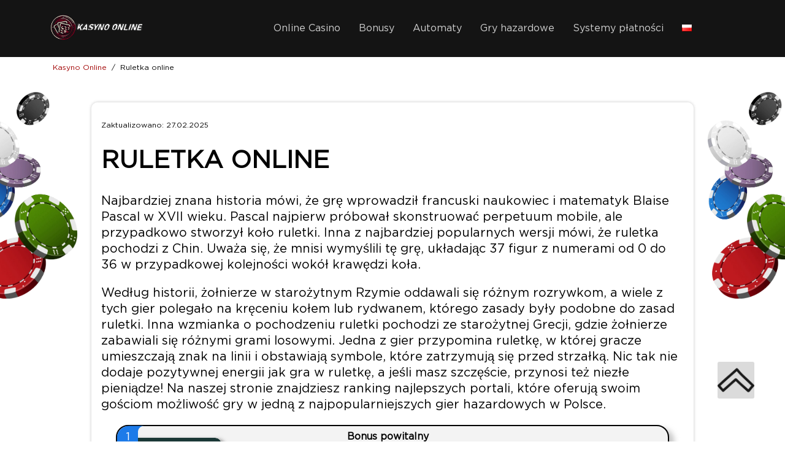

--- FILE ---
content_type: text/html; charset=UTF-8
request_url: https://www.kasyno-polskie-online.com/ruletka-online/
body_size: 24741
content:
<!doctype html>
<html lang="pl">
<head>
    <!--<link rel="icon" href="favicon.ico">-->
    <meta charset="UTF-8">
    <meta name="viewport"
          content="width=device-width, initial-scale=1.0, maximum-scale=5.0, minimum-scale=1.0">
	<meta http-equiv="X-UA-Compatible" content="ie=edge">


			<meta name="author" content="Jeyson Peterson">
		<meta name="ahrefs-site-verification" content="de128b9ee9fe00871dcf566328e2fca717f870e06fc80ffad669ba2c8e7e5d6b">
    <link rel="stylesheet" href="https://www.kasyno-polskie-online.com/wp-content/themes/bGambler/assets/css/bootstrap-grid.css">
    <link rel="stylesheet" href="https://www.kasyno-polskie-online.com/wp-content/themes/bGambler/assets/css/custom.css">
			<link rel="stylesheet" href="https://www.kasyno-polskie-online.com/wp-content/themes/bGambler/assets/css/local/pl.css">
				
    <link rel="apple-touch-icon" sizes="180x180" href="https://www.kasyno-polskie-online.com/ico/pl_PL/apple-touch-icon.png">
    <link rel="icon" type="image/png" sizes="32x32" href="https://www.kasyno-polskie-online.com/ico/pl_PL/favicon-32x32.png">
    <link rel="icon" type="image/png" sizes="16x16" href="https://www.kasyno-polskie-online.com/ico/pl_PL/favicon-16x16.png">
    <link rel="shortcut icon" href="https://www.kasyno-polskie-online.com/ico/pl_PL/favicon.ico" type="image/x-icon">
    <link rel="manifest" href="https://www.kasyno-polskie-online.com/ico/pl_PL/site.webmanifest">
    <meta name="msapplication-TileColor" content="#da532c">
    <meta name="theme-color" content="#ffffff">
		<!-- Google Tag Manager -->
<script>(function(w,d,s,l,i){w[l]=w[l]||[];w[l].push({'gtm.start':
new Date().getTime(),event:'gtm.js'});var f=d.getElementsByTagName(s)[0],
j=d.createElement(s),dl=l!='dataLayer'?'&l='+l:'';j.async=true;j.src=
'https://www.googletagmanager.com/gtm.js?id='+i+dl;f.parentNode.insertBefore(j,f);
})(window,document,'script','dataLayer','GTM-WLJRDSJB');</script>
<!-- End Google Tag Manager -->
                        <link rel="alternate" href="https://www.sharpgambler.net/roulette/" hreflang="en-GB" />
                                                <link rel="alternate" href="https://www.kasyno-polskie-online.com/ruletka-online/" hreflang="pl-PL" />
                        

	<script>
	let $path = `https://www.kasyno-polskie-online.com/wp-content/themes/bGambler`;
console.log($path);
	</script>
	<style>
	 		.header, .footer, .header__menus-items, .header__menu .menu-item .sub-menu>.menu-item{
			background-color: #141414;
		}
		 		.content__list, #commentform, .review__summary-block, .top5__item{
			    border: 2px dashed #f3f3f3;
   				 background: transparent;
		}
			.general-info, .general__compilation-item, .review__bonus-item, .slot__item-title{
			background-color: #f3f3f3;
		}
				 		.header__menu .menu-item a, .footer__menu .menu-item a, .footer__slogan{
			color: #cecece;
		}
				 		.intro__text-block h2::before, .custom__bonuses-title::before, .content__text-block h2::before, .popular__title::before, .list__title::before, .providers__title::before, .bonuses__header::before, h2::before,.general__content-title::before, .general__compilation-item-link-out, .review__bonus-link, .comment-reply-title::before,
		.top5__block-title::before, .top5__item-content-link, .general__bonus-btn, .submit, .header__menu>.menu-item::before, .slots__title::before{
			background-color: #a00000;
		}
		
		.general__compliation-permalink,a, .general__content-advantages-title,  .general__content-payments-title, .general__bonus-title, .header__menu .menu-item:hover .sub-menu a:hover, .review__bonus-title, .breadcrubms__item a, .footer__comment_content{
			color: #a00000;
		}
				 	 	
		
	</style>
		
	    	
		<script async src="https://www.googletagmanager.com/gtag/js?id=UA-120808040-6"></script>
<script>
  window.dataLayer = window.dataLayer || [];
  function gtag(){dataLayer.push(arguments);}
  gtag('js', new Date());

  gtag('config', 'UA-120808040-6');
</script>
	
		
		
	

		<!-- All in One SEO Pro 4.1.1 -->
		<title>Ruletkę online za darmo i na pieniądze w casino 2026 </title>
		<meta name="description" content="Ruletka w casino online ma ogromną społeczność, możliwość gry na pieniądze. Posiada również wiele funkcji, zasad i subtelności, które przedstawimy w recenzji"/>
		<link rel="canonical" href="https://www.kasyno-polskie-online.com/ruletka-online/" />
		<meta name="google" content="nositelinkssearchbox" />
		<!-- All in One SEO Pro -->

<link rel='stylesheet' id='expert-review-style-css'  href='https://www.kasyno-polskie-online.com/wp-content/plugins/expert-review/assets/public/css/styles.min.css?ver=1.5.3' type='text/css' media='all' />
<link rel='stylesheet' id='wp-postratings-css'  href='https://www.kasyno-polskie-online.com/wp-content/plugins/wp-postratings/css/postratings-css.css?ver=1.89' type='text/css' media='all' />
<link rel='stylesheet' id='my-popup-style-css'  href='https://www.kasyno-polskie-online.com/wp-content/plugins/my-popup/assets/public/css/styles.min.css?ver=2.0.2' type='text/css' media='all' />
<link rel='stylesheet' id='subscriber-public-style-css'  href='https://www.kasyno-polskie-online.com/popup/css/public-styles.css?ver=5.8.12' type='text/css' media='all' />
<script type='text/javascript' src='https://www.kasyno-polskie-online.com/wp-includes/js/jquery/jquery.min.js?ver=3.6.0' id='jquery-core-js'></script>
<script type='text/javascript' src='https://www.kasyno-polskie-online.com/wp-includes/js/jquery/jquery-migrate.min.js?ver=3.3.2' id='jquery-migrate-js'></script>
<script type='text/javascript' id='subscriber-public-scripts-js-extra'>
/* <![CDATA[ */
var ts_front = {"ajaxurl":"https:\/\/www.kasyno-polskie-online.com\/wp-admin\/admin-ajax.php","nonce":"77adcbdda6"};
/* ]]> */
</script>
<script type='text/javascript' src='https://www.kasyno-polskie-online.com/popup/js/public-scripts.js?ver=1' id='subscriber-public-scripts-js'></script>
<link rel="https://api.w.org/" href="https://www.kasyno-polskie-online.com/wp-json/" /><link rel="alternate" type="application/json" href="https://www.kasyno-polskie-online.com/wp-json/wp/v2/pages/11245" /><link rel="EditURI" type="application/rsd+xml" title="RSD" href="https://www.kasyno-polskie-online.com/xmlrpc.php?rsd" />
<link rel="wlwmanifest" type="application/wlwmanifest+xml" href="https://www.kasyno-polskie-online.com/wp-includes/wlwmanifest.xml" /> 
<link rel="alternate" type="application/json+oembed" href="https://www.kasyno-polskie-online.com/wp-json/oembed/1.0/embed?url=https%3A%2F%2Fwww.kasyno-polskie-online.com%2Fruletka-online%2F" />
<link rel="alternate" type="text/xml+oembed" href="https://www.kasyno-polskie-online.com/wp-json/oembed/1.0/embed?url=https%3A%2F%2Fwww.kasyno-polskie-online.com%2Fruletka-online%2F&#038;format=xml" />
<link rel="icon" href="https://www.kasyno-polskie-online.com/wp-content/uploads/2025/05/cropped-polskie-casinoonline.com-icon-32x32.webp" sizes="32x32" />
<link rel="icon" href="https://www.kasyno-polskie-online.com/wp-content/uploads/2025/05/cropped-polskie-casinoonline.com-icon-192x192.webp" sizes="192x192" />
<link rel="apple-touch-icon" href="https://www.kasyno-polskie-online.com/wp-content/uploads/2025/05/cropped-polskie-casinoonline.com-icon-180x180.webp" />
<meta name="msapplication-TileImage" content="https://www.kasyno-polskie-online.com/wp-content/uploads/2025/05/cropped-polskie-casinoonline.com-icon-270x270.webp" />
<script type="application/ld+json">
	[    {
      "@context": "http://schema.org",
      "@type": "ItemList",
      "itemListElement": [
		{
          "@type": "SiteNavigationElement",
		  "position": "1",
          "name": "Online Casino",
          "url": "https://www.kasyno-polskie-online.com/"
        },
		{
          "@type": "SiteNavigationElement",
		  "position": "2",
          "name": "Kasyno z minimalnym depozytem",
          "url": "https://www.kasyno-polskie-online.com/kasyno-z-minimalnym-depozytem/"
        },
		{
          "@type": "SiteNavigationElement",
		  "position": "3",
          "name": "Casino depozyt 1 zł",
          "url": "https://www.kasyno-polskie-online.com/kasyno-z-depozytem-1-zl/"
        },
		{
          "@type": "SiteNavigationElement",
		  "position": "4",
          "name": "Casino depozyt 5 zł",
          "url": "https://www.kasyno-polskie-online.com/casino-depozyt-5-zl/"
        },
		{
          "@type": "SiteNavigationElement",
		  "position": "5",
          "name": "Casino depozyt 10 zŁ",
          "url": "https://www.kasyno-polskie-online.com/casino-depozyt-10-zl/"
        },
		{
          "@type": "SiteNavigationElement",
		  "position": "6",
          "name": "Casino depozyt 20 zł",
          "url": "https://www.kasyno-polskie-online.com/minimalny-depozyt-20-zl/"
        },
		{
          "@type": "SiteNavigationElement",
		  "position": "7",
          "name": "Kasyno w zlotowkach",
          "url": "https://www.kasyno-polskie-online.com/kasyno-w-zlotowkach/"
        },
		{
          "@type": "SiteNavigationElement",
		  "position": "8",
          "name": "Kasyna bez konta",
          "url": "https://www.kasyno-polskie-online.com/kasyna-bez-konta/"
        },
		{
          "@type": "SiteNavigationElement",
		  "position": "9",
          "name": "Kasyno bez weryfikacji",
          "url": "https://www.kasyno-polskie-online.com/kasyno-bez-weryfikacji/"
        },
		{
          "@type": "SiteNavigationElement",
		  "position": "10",
          "name": "Kasyno mobilne",
          "url": "https://www.kasyno-polskie-online.com/mobilne-kasyna/"
        },
		{
          "@type": "SiteNavigationElement",
		  "position": "11",
          "name": "Aplikacja Kasyno na Pieniądze",
          "url": "https://www.kasyno-polskie-online.com/https://www.kasyno-polskie-online.com/aplikacja-kasyno/"
        },
		{
          "@type": "SiteNavigationElement",
		  "position": "12",
          "name": "Live casino",
          "url": "https://www.kasyno-polskie-online.com/live-casino/"
        },
		{
          "@type": "SiteNavigationElement",
		  "position": "13",
          "name": "Kasyno na Prawdziwe pieniądze",
          "url": "https://www.kasyno-polskie-online.com/prawdziwe-pieniadze/"
        },
		{
          "@type": "SiteNavigationElement",
		  "position": "14",
          "name": "Kasyno zagraniczne",
          "url": "https://www.kasyno-polskie-online.com/kasyno-zagraniczne/"
        },
		{
          "@type": "SiteNavigationElement",
		  "position": "15",
          "name": "Kasyna online w Niemczech",
          "url": "https://www.kasyno-polskie-online.com/kasyna-online-w-niemczech/"
        },
		{
          "@type": "SiteNavigationElement",
		  "position": "16",
          "name": "Holenderskie Kasyno",
          "url": "https://www.kasyno-polskie-online.com/https://www.kasyno-polskie-online.com/kasyno-online-holandia/"
        },
		{
          "@type": "SiteNavigationElement",
		  "position": "17",
          "name": "Kasyna Online w UK",
          "url": "https://www.kasyno-polskie-online.com/https://www.kasyno-polskie-online.com/angielskie-kasyna/"
        },
		{
          "@type": "SiteNavigationElement",
		  "position": "18",
          "name": "Licencjonowane kasyno",
          "url": "https://www.kasyno-polskie-online.com/licencjonowane-kasyno/"
        },
		{
          "@type": "SiteNavigationElement",
		  "position": "19",
          "name": "Kasyno Bitcoin",
          "url": "https://www.kasyno-polskie-online.com/kasyno-bitcoin-i-crypto/"
        },
		{
          "@type": "SiteNavigationElement",
		  "position": "20",
          "name": "Bonusy",
          "url": "https://www.kasyno-polskie-online.com/bonusy-kasyno/"
        },
		{
          "@type": "SiteNavigationElement",
		  "position": "21",
          "name": "Bonus bez depozytu",
          "url": "https://www.kasyno-polskie-online.com/bonus-bez-depozytu-w-kasynie-online/"
        },
		{
          "@type": "SiteNavigationElement",
		  "position": "22",
          "name": "5 euro bez depozytu",
          "url": "https://www.kasyno-polskie-online.com/5-euro-bez-depozytu/"
        },
		{
          "@type": "SiteNavigationElement",
		  "position": "23",
          "name": "7 euro bez depozytu",
          "url": "https://www.kasyno-polskie-online.com/7-euro-bez-depozytu/"
        },
		{
          "@type": "SiteNavigationElement",
		  "position": "24",
          "name": "10 euro bez depozytu",
          "url": "https://www.kasyno-polskie-online.com/10-euro-bez-depozytu/"
        },
		{
          "@type": "SiteNavigationElement",
		  "position": "25",
          "name": "15 euro bez depozytu",
          "url": "https://www.kasyno-polskie-online.com/15-euro-bez-depozytu/"
        },
		{
          "@type": "SiteNavigationElement",
		  "position": "26",
          "name": "20 euro bez depozytu",
          "url": "https://www.kasyno-polskie-online.com/20-euro-bez-depozytu/"
        },
		{
          "@type": "SiteNavigationElement",
		  "position": "27",
          "name": "25 euro bez depozytu",
          "url": "https://www.kasyno-polskie-online.com/25-euro-bez-depozytu/"
        },
		{
          "@type": "SiteNavigationElement",
		  "position": "28",
          "name": "50 euro bez depozytu",
          "url": "https://www.kasyno-polskie-online.com/50-euro-bez-depozytu/"
        },
		{
          "@type": "SiteNavigationElement",
		  "position": "29",
          "name": "100 euro bez depozytu",
          "url": "https://www.kasyno-polskie-online.com/100-euro-bez-depozytu/"
        },
		{
          "@type": "SiteNavigationElement",
		  "position": "30",
          "name": "50 zl bez depozytu",
          "url": "https://www.kasyno-polskie-online.com/50-zl-bez-depozytu/"
        },
		{
          "@type": "SiteNavigationElement",
		  "position": "31",
          "name": "100 zl bez depozytu",
          "url": "https://www.kasyno-polskie-online.com/100-zl-bez-depozytu/"
        },
		{
          "@type": "SiteNavigationElement",
		  "position": "32",
          "name": "Darmowe Kody Do Kasyn",
          "url": "https://www.kasyno-polskie-online.com/darmowe-kody-do-kasyn/"
        },
		{
          "@type": "SiteNavigationElement",
		  "position": "33",
          "name": "Bonusy urodzinowe",
          "url": "https://www.kasyno-polskie-online.com/bonusy-urodzinowe/"
        },
		{
          "@type": "SiteNavigationElement",
		  "position": "34",
          "name": "Darmowe spiny",
          "url": "https://www.kasyno-polskie-online.com/darmowe-spiny/"
        },
		{
          "@type": "SiteNavigationElement",
		  "position": "35",
          "name": "20 darmowych spinów",
          "url": "https://www.kasyno-polskie-online.com/20-darmowych-spinow/"
        },
		{
          "@type": "SiteNavigationElement",
		  "position": "36",
          "name": "50 darmowych spinów",
          "url": "https://www.kasyno-polskie-online.com/50-darmowych-spinow/"
        },
		{
          "@type": "SiteNavigationElement",
		  "position": "37",
          "name": "60 darmowych spinów",
          "url": "https://www.kasyno-polskie-online.com/60-darmowych-spinow/"
        },
		{
          "@type": "SiteNavigationElement",
		  "position": "38",
          "name": "100 darmowych spinów",
          "url": "https://www.kasyno-polskie-online.com/https://www.kasyno-polskie-online.com/100-darmowych-spinow-bez-depozytu-za-rejestracje/"
        },
		{
          "@type": "SiteNavigationElement",
		  "position": "39",
          "name": "Darmowe spiny za rejestrację",
          "url": "https://www.kasyno-polskie-online.com/darmowe-spiny-za-rejestracje/"
        },
		{
          "@type": "SiteNavigationElement",
		  "position": "40",
          "name": "Automaty",
          "url": "https://www.kasyno-polskie-online.com/#"
        },
		{
          "@type": "SiteNavigationElement",
		  "position": "41",
          "name": "Darmowe automaty do gry",
          "url": "https://www.kasyno-polskie-online.com/darmowe-automaty-do-gry/"
        },
		{
          "@type": "SiteNavigationElement",
		  "position": "42",
          "name": "Sloty na pieniadze w Kasyno",
          "url": "https://www.kasyno-polskie-online.com/automaty-do-gry-na-pieniadze/"
        },
		{
          "@type": "SiteNavigationElement",
		  "position": "43",
          "name": "Gry hazardowe",
          "url": "https://www.kasyno-polskie-online.com/gry-hazardowe-online/"
        },
		{
          "@type": "SiteNavigationElement",
		  "position": "44",
          "name": "Poker online",
          "url": "https://www.kasyno-polskie-online.com/poker-online/"
        },
		{
          "@type": "SiteNavigationElement",
		  "position": "45",
          "name": "Hot spot",
          "url": "https://www.kasyno-polskie-online.com/hot-spot/"
        },
		{
          "@type": "SiteNavigationElement",
		  "position": "46",
          "name": "Sloty 777",
          "url": "https://www.kasyno-polskie-online.com/sloty-777/"
        },
		{
          "@type": "SiteNavigationElement",
		  "position": "47",
          "name": "Sloty z owocami",
          "url": "https://www.kasyno-polskie-online.com/sloty-z-owocami/"
        },
		{
          "@type": "SiteNavigationElement",
		  "position": "48",
          "name": "Kości",
          "url": "https://www.kasyno-polskie-online.com/gra-w-kosci/"
        },
		{
          "@type": "SiteNavigationElement",
		  "position": "49",
          "name": "Lotto online",
          "url": "https://www.kasyno-polskie-online.com/lotto-online/"
        },
		{
          "@type": "SiteNavigationElement",
		  "position": "50",
          "name": "Ruletka online",
          "url": "https://www.kasyno-polskie-online.com/ruletka-online/"
        },
		{
          "@type": "SiteNavigationElement",
		  "position": "51",
          "name": "Zdrapki",
          "url": "https://www.kasyno-polskie-online.com/zdrapki-online/"
        },
		{
          "@type": "SiteNavigationElement",
		  "position": "52",
          "name": "Jak wygrac w zdrapke",
          "url": "https://www.kasyno-polskie-online.com/news/jak-wygrac-w-zdrapke/"
        },
		{
          "@type": "SiteNavigationElement",
		  "position": "53",
          "name": "Systemy płatności",
          "url": "https://www.kasyno-polskie-online.com/#"
        },
		{
          "@type": "SiteNavigationElement",
		  "position": "54",
          "name": "Kasyno BLIK",
          "url": "https://www.kasyno-polskie-online.com/payments/blik/"
        },
		{
          "@type": "SiteNavigationElement",
		  "position": "55",
          "name": "Kasyno Jeton",
          "url": "https://www.kasyno-polskie-online.com/payments/jeton/"
        },
		{
          "@type": "SiteNavigationElement",
		  "position": "56",
          "name": "Kasyno MiFinity",
          "url": "https://www.kasyno-polskie-online.com/payments/mifinity/"
        },
		{
          "@type": "SiteNavigationElement",
		  "position": "57",
          "name": "Kasyno VISA",
          "url": "https://www.kasyno-polskie-online.com/payments/visa/"
        },
		{
          "@type": "SiteNavigationElement",
		  "position": "58",
          "name": "Kasyno Mastercard",
          "url": "https://www.kasyno-polskie-online.com/payments/mastercard/"
        },
		{
          "@type": "SiteNavigationElement",
		  "position": "59",
          "name": "Kasyno Skrill",
          "url": "https://www.kasyno-polskie-online.com/payments/skrill/"
        },
		{
          "@type": "SiteNavigationElement",
		  "position": "60",
          "name": "Kasyno Przelewy24",
          "url": "https://www.kasyno-polskie-online.com/payments/przelewy24/"
        },
		{
          "@type": "SiteNavigationElement",
		  "position": "61",
          "name": "Kasyno Paysafecard",
          "url": "https://www.kasyno-polskie-online.com/payments/paysafecard/"
        },
		{
          "@type": "SiteNavigationElement",
		  "position": "62",
          "name": "Kasyno Neteller",
          "url": "https://www.kasyno-polskie-online.com/payments/neteller/"
        },
		{
          "@type": "SiteNavigationElement",
		  "position": "63",
          "name": "Kasyno z Wpłata przez sms",
          "url": "https://www.kasyno-polskie-online.com/payments/wplata-sms/"
        },
		{
          "@type": "SiteNavigationElement",
		  "position": "64",
          "name": "Kasyno Revolut",
          "url": "https://www.kasyno-polskie-online.com/payments/revolut/"
        },
		{
          "@type": "SiteNavigationElement",
		  "position": "65",
          "name": "Kasyno Muchbetter",
          "url": "https://www.kasyno-polskie-online.com/payments/muchbetter/"
        },
		{
          "@type": "SiteNavigationElement",
		  "position": "66",
          "name": "Kasyno ecoPayz",
          "url": "https://www.kasyno-polskie-online.com/payments/payz/"
        },
		{
          "@type": "SiteNavigationElement",
		  "position": "67",
          "name": "Kasyno Neosurf",
          "url": "https://www.kasyno-polskie-online.com/payments/neosurf/"
        },
		{
          "@type": "SiteNavigationElement",
		  "position": "68",
          "name": "Kasyno Apple Pay",
          "url": "https://www.kasyno-polskie-online.com/payments/apple-pay/"
        },
		{
          "@type": "SiteNavigationElement",
		  "position": "69",
          "name": "Kasyno Google Pay",
          "url": "https://www.kasyno-polskie-online.com/payments/google-play/"
        },
		{
          "@type": "SiteNavigationElement",
		  "position": "70",
          "name": "Kasyno Maestro",
          "url": "https://www.kasyno-polskie-online.com/payments/maestro/"
        },
		{
          "@type": "SiteNavigationElement",
		  "position": "71",
          "name": "Kasyno Trustly",
          "url": "https://www.kasyno-polskie-online.com/payments/trustly/"
        },
		{
          "@type": "SiteNavigationElement",
		  "position": "72",
          "name": "Kasyno PayPal",
          "url": "https://www.kasyno-polskie-online.com/payments/paypal/"
        }		
      ]
    },
		    {
		"@context": "http://schema.org",
		"@type": "WebPage",
		"name": "kasyno-polskie-online",
		"description": "Ruletka w casino online ma ogromną społeczność, możliwość gry na pieniądze. Posiada również wiele funkcji, zasad i subtelności, które przedstawimy w recenzji",
		"url": "https://www.kasyno-polskie-online.com/ruletka-online/",
		"reviewedBy": {
		  "@type": "Person",
		  "@id": "https://www.kasyno-polskie-online.com/authors/jeyson-peterson/",
		  "name": "Jeyson Peterson"
		},
		"publisher": {
		  "@type": "Organization",
		  "@id": "https://www.kasyno-polskie-online.com",
		  "url": "https://www.kasyno-polskie-online.com",
		  "name": "kasyno-polskie-online",
		  "brand": {
			"@type": "Brand",
			"name": "kasyno-polskie-online",
			"logo": {
			  "@type": "ImageObject",
			  "url": "https://www.kasyno-polskie-online.com/wp-content/uploads/2023/11/kasyno-polskie-online-logo.png",
			  "width": 150,
			  "height": 94
			}
		  }
		}
	},
    {
      "@context": "http://schema.org",
      "@type": "Organization",
      "name": "kasyno-polskie-online",
      "url": "https://www.kasyno-polskie-online.com",
      "brand": {
        "@type": "Brand",
        "name": "kasyno-polskie-online"
      }
    },
   {
      "@context": "https://schema.org/",
      "@type": "Review",		
      "itemReviewed": {
        "@type": "Organization",
        "name": "kasyno-polskie-online"      },
      "author": {
        "@type": "Person",
        "name": "Jeyson Peterson",
        "url": "https://www.kasyno-polskie-online.com/authors/jeyson-peterson/"
      },
	  
      "publisher": {
        "@type": "Organization",
        "name": "kasyno-polskie-online"
      }
    },
    {
      "@context": "https://schema.org",
      "@type": "Person",
      "name": "Jeyson Peterson",
      "url": "https://www.kasyno-polskie-online.com/authors/jeyson-peterson/",
      "description": "https://www.kasyno-polskie-online.com/ruletka-online/",
      "jobTitle": "Edytor strony",
      "mainEntityOfPage": "https://www.kasyno-polskie-online.com/authors/jeyson-peterson/",
      "knowsAbout": "https://www.kasyno-polskie-online.com/authors/jeyson-peterson/",
      "image": {
        "@type": "ImageObject",
        "url": "https://www.kasyno-polskie-online.com/wp-content/uploads/2022/09/sfztn_oldman_avatar_28-removebg-preview-150x150.webp",
        "caption": "Jeyson Peterson"
      },
      "address": {
        "@type": "PostalAddress"
      },
      "worksFor": {
        "@type": "Organization",
        "name": "kasyno-polskie-online",
        "url": "https://www.kasyno-polskie-online.com"
      }
    }
	  ]
</script>
	<meta name="google-site-verification" content="lViFD7whiAg-raU3RjdjFkV7ciO2ExHybVBeuVfyTa4" />

</head>

<body class="">
	<!-- Google Tag Manager (noscript) -->
<noscript><iframe src="https://www.googletagmanager.com/ns.html?id=GTM-WLJRDSJB"
height="0" width="0" style="display:none;visibility:hidden"></iframe></noscript>
<!-- End Google Tag Manager (noscript) -->
	<style>
		.open .awesome_popup_close, .open .awesome_popup{
			display: flex;
		}
		.open .awesome_popup_open{
			display: none;
		}
		.awesome_popup_open{
			width: 50px;
			height: 50px;
			border-radius: 100%;
			display: flex;
			justify-content: center;
			align-items: center;
			cursor: pointer;
		}
		.awesome_popup_open img{
			display: block;
			width: 70%;
			height: auto;
		}
		.awesome_popup_close{
			width: 25px;
			height: 25px;
			display: none;
			justify-content: center;
			align-items: center;
			cursor: pointer;
			position: absolute;
			right: -10px;
			top: -10px;
			background: #dbdbdb;
    		border-radius: 100%;
		}
		.awesome_wrapp{
			position: fixed;
			bottom: 67px;
			right: 135px;
		}
		.awesome_popup{
			display: none;
			width: 210px;
			border-radius: 10px;
			flex-direction: column;
			justify-content: center;
			align-items: center;
			gap: 17px;
			padding: 17px 10px;
		}
		.awesome_popup:hover{
			opacity: unset;
		}
		.awesome_logo{
			background: #fff;
			border-radius: 5px;
			padding: 5px;
		}
		.awesome_bonus{
			font-size: 20px;
			color: #fff;
			font-weight: 600;
			text-align: center;
		}
		.footer__comments_title{
			font-size: 20px;
    line-height: 26px;
    color: #cecece;
    margin-bottom: 5px;
		}
		.footer__comment_item{
			border: 1px solid #b8aaaa;
    padding: 10px;
    border-radius: 18px;
    line-height: 26px;
    color: #cecece;
    margin-bottom: 5px;
		}
		.footer__comment_author{
			font-weight: 900;
			font-size: 16px;
    line-height: 18px;
		}
		.footer__comment_content{
			font-weight: 900;
			    font-size: 16px;
    line-height: 18px;
    padding: 0;
		}
		.container{
			 -moz-hyphens: none !important;
-ms-hyphens: none !important;
-webkit-hyphens: none !important;
 hyphens: none !important;
		}
		.content__text-block h1{
			text-transform: uppercase;
		}
		
		.bonus__link{
			padding: 19px 60px;
    font-size: 20px;
    line-height: 26px;
    color: #fff;
   background-color: #a00000;
    border-radius: 10px;
    text-decoration: none;
    text-align: center;
    margin: 10px auto;
	max-width: 300px;
			display: block;
		}
		.bonus__link.en_GB{
			background-color: #dd0000;
		}
		.bonus__link--mobile{
			position: absolute;
			visibility: hidden;
		}
		
		
		@media(min-width: 1200px){
			.header__menus-items .sub-menu .menu-item-has-children{
				position: relative;
			}
			.header__menus-items .sub-menu .menu-item-has-children:after{
				position: absolute;
    content: '+';
    color: #fff;
    /* top: 50%; */
    right: 10px;
    /* transform: translateY(-50%); */
    bottom: 6px;
			}
			.header__menus-items .sub-menu .menu-item-has-children:last-child:after{
				bottom: 0;
				top: 6px;
			}
		}
		
		
/* 	добавление кнопки на верх */		
		.scrollup {
    width: 60px;
    height: 60px;
    opacity: .9;
    position: fixed;
    bottom: 70px;
    right: 50px;
    display: none;
    text-indent: -9999px;
    background-image: url("https://www.kasyno-polskie-online.com/wp-content/themes/bGambler/assets/images/hand-up.webp");;
    background-repeat: no-repeat;
    background-position: top;
    background-size: contain;
	background-color: #b4b4b487;
    border-radius: 3px;
	z-index: 7;		
}
		
		
/* 	изменение стиля рейтинга в плитках казинох */
	.general__compilation-item-rating{
		padding-right: 4px;
	}
	.general__compilation-item-logo-block img{
		object-fit: contain;
	}
	.general__compilation-item-rating .flex__row{
		flex-direction: column;
		justify-content: center;
		align-items: center;
	}
	.general__compilation-item-rating .stars__rating{
		height: 16px;
	}
	.general__compilation-item-rating .rank{
		margin-left: 1px;
	}
	
/* 	изменение ширины текстового блока */
	
	.content__text-block, .intro__text-block, .intro__text-block p{
	max-width: 88%;
    margin: 0 auto;
	}
		/* 	настройка кнопки с бонусом */
				.testBonus__block{
    background: #00000024;
	width: 100%;	
    text-align: center;
			z-index: 5;
			display: none;
		}
				.testBonus__block.visible{
					display: block;
				}
	.testBonus__block--stick{
position: sticky;
    bottom: 0px;
    right: 0;
    margin-bottom: -32px;
    padding: 5px 0;
		}

		.testBonus__link{
padding: 5px 60px;
    font-size: 18px;
    line-height: 26px;
    color: #fff;
    background-color: #a00000;
    border-radius: 10px;
    text-decoration: none;
    text-align: center;
    margin: 10px auto;
    max-width: 400px;
    display: block;
		}
		
		.testBonus__link.en_GB{
			background-color: #dd0000;
		}
		.testBonus__link.es_ES{
			background-color: #dd0000;
		}
		.testBonus__link.en_AU{
			background-color: #ff0000;
		}
		.testBonus__link.sv_SE{
			    background-color: #0ead00;
		}
		
		.testBonus__link.cs_CZ{
			    background-color: #b422e5;
		}
		.testBonus__link.en_CA{
			    background-color: #dd0000;
		}
				
		.general__bonus-title{
			text-align: center;
		}
		.general__bonus-btn{
			word-break: break-word;
		}
		
/* 		настройка топ3 */
		.general__compilation-body.general__compilation-body_modify.general__compilation-body_modify-top3{
			grid-template-columns: 1fr 1fr 1fr;
			grid-column-gap: 30px;
			margin-bottom: 25px;
			margin-top: 25px;
		}
		.general__compilation-body_modify-top3 .general__compilation-item-link{
			width: 100%;
			margin-bottom: 20px;
		}
		.general__compilation-body_modify-top3 .general__compilation-item-link a{
			width: 100%;
			text-align: center;
		}
		
/* 		настройка топ3 */
		
		.faq__title{
			font-size: 1.4em;
			font-weight: 700;
			padding: 15px 0;
		}
		.faq__item{
			border-radius: 22px;
			background: #f2f6f7;
		}
		.faq__item-title{
			    color: #277f94;
			font-weight: 700;
		}
		.faq__item-answer{
			    color: #000000;
		}
		.faq__item-question{
			background: #ececec;
		}
		.faq__item-question::after{
			color: #277f94;
			background: #d2d2d2;
		}
		.faq__item.expand .faq__item-title{
			color: #277f94;
		}
		.faq__item.expand .faq__item-question{
			background: #bbbbbb;
		}
		
/* 		plus_minus */
		
		.plus-minus{
display: flex;
    justify-content: space-between;
    background: #f1f3f882;
    padding: 25px 30px;
    margin: 30px 0;
		}
		.pluses, .minuses{
			width: 49%;
		}
		.pluses__title, .minuses__title{
			color: #277f94;
			font-size: 26px;
			font-weight: 700;
			margin-bottom: 15px;
		}
		.minuses__item, .pluses__item{
position: relative;
    padding-left: 25px;
    margin-bottom: 10px;
		}
		.minuses__item img, .pluses__item img{
			width: 14px;
			height: 14px;
			object-fit: contain;
			position: absolute;
			top: 6px;
			left: 0;
		}

		
		.header__menu>.menu-item .header-item-img{
			position: absolute;
			left: -21px;
		}
		.header__menu>.menu-item span img{
			width: 20px;
			height: auto;
			margin-right: 3px;
		}

				.review__summary-block.open .review__summary-wrap{
		max-height: 5000px !important;
	} 
		@media(max-width: 1200px){
			.header__logo-block{
				text-align: center;
    margin-bottom: 10px;
			}
			.header__menu{
				    margin: 0;

			}
			.header__menu .menu-item.menu-item-has-children .sub-menu{
				height: 100% !important;
			}
			.header__menu .menu-item.menu-item-has-children .sub-menu>.menu-item{
				display: block;				
			}
			.scrollup{
				width: 50px;
    height: 50px;
			}
			.general__content{
				padding: 0 20px;
			}
			.general-info{
	padding: 15px 5px 24px 5px;
    flex-direction: column;
    margin-bottom: 32px;
			}
			.general__logo{
				margin: 0 30px;
			}
			.general__logo-img-block{
				text-align: center;
			}
			.general__content-params{
				justify-content: space-around;
    padding: 0 20px;
			}
			.general__bonus{
				    justify-content: center;
    align-items: center;
    max-width: 100%;
				padding: 0 20px;
			}
			.general__bonus-title{
				text-align: center;
				margin-top: 10px;
			}
			.general__content-summary{
				margin-bottom: 5px;
			}
			.review__bonus-description{
				margin-right: 0 10px;
			}
			.general__bonus-btn{
				max-width: 345px;
			}
			.general__bonus::before{
				display: none;
			}
			.general__bonus-description{
				margin-bottom: 15px;
			}
		}
		
		
	@media(max-width: 991px){
		.bonus__link{
			padding: 15px 35px;
		}

		.general__content-advantages{
				align-items: start;
				padding-left: 10px;
			}
			.general__content-payments{
				align-items: normal;
				padding-left: 10px;
			}
						.scrollup{
    bottom: 30px;
    right: 20px;
			
		}
	.content__text-block, .intro__text-block, .intro__text-block p{
	max-width: 100%;
    margin: 0 auto;
	}
		.general__compilation-item {
    flex-direction: column;
    padding: 15px 10px 40px 10px;
}
		.general__compilation-item-logo-block, .general__compilation-item-title, .general__compilation-item-bonus{
			width: 100%;
			margin-right: 0;
		}
		.general__compilation-item-rating{
			padding-right: 4px;
    margin: 10px auto 25px auto;
    width: 100%;
		}
		.general__compilation-item-bonus::before, .general__compilation-item-bonus::after, .general__compilation-item-rating::after{
			display: none;
		}
		.general__compilation-body.general__compilation-body_modify.general__compilation-body_modify-top3 .general__compilation-item-bonus{
			    font-size: 14px;
    			line-height: 22px;
		}
		
		
		.general__compilation-body_modify-top3 .general__compilation-item-link{
			margin-bottom: 0;
		}
		
	}
		
/* 		настройка картинок в контенте */
		@media(max-width: 768px){
			.testBonus__block{
				display: none !important;
			}
			.bonus__link{
			display: none;
			}
		.bonus__link--mobile{
			visibility: visible;
							padding: 19px 60px;
				margin: 0 auto;
    position: fixed;
    bottom: 10px;
    right: 50%;
    transform: translateX(50%);
    width: 90%;
				max-width: 90%;
    z-index: 10;
			display: block;
		}
			.open__menu .header__menus-items{
				overflow-y: auto;
			}
			.open__menu .header__menus-items::-webkit-scrollbar{
				width: 10px;
				background-color: inherit;
			}
			.open__menu .header__menus-items::-webkit-scrollbar-thumb{
				background-color: white;
			}

			.footer__block{
				justify-content: space-between;
			}
			.scrollup{
				width: 40px;
    height: 40px;
			}
			.general__compilation-item {
    padding: 15px 10px 10px 10px;
}
		.content__text-block img{
/* 			min-width: 100%; */
/* 			object-fit: contain; */
			margin: 10px auto;
			width: auto;
			display: block;
			float: unset;
		}
		.content__text-block h1 {
    font-size: 28px;
			line-height: 34px;
			text-align: center;
}
		.content__text img{
			min-width: 100%;
			object-fit: contain;
			margin: 10px auto;
		}
			.general__compilation-body img{
				margin: 0 auto;
			}
			.expert-review img{
				margin: 0 auto;
			}
			.general__compilation-item-logo-block{
				width: 70%;
			}
			.general__compilation-item-title {
    color: #ffffff;
    font-weight: 600;
}
			.header__logo-block{
				max-width: 240px;
			}
									.scrollup{
    bottom: 80px;
    right: 20px;
			
		}
			.general__compilation-body.general__compilation-body_modify.general__compilation-body_modify-top3{
				grid-template-columns: 1fr;
			}
			.general__compilation-body_modify-top3 .general__compilation-item-link a{
				max-width: 100%;
    padding: 15px;
			}
			.plus-minus{
				flex-direction: column;
				    padding: 25px 15px;
			}
			.pluses, .minuses{
				width: 100%;
				margin-bottom: 15px;
			}
			.minuses__item img, .pluses__item img{
				min-width: 14px;
				margin: 0;
			}
			.minuses__item, .pluses__item{
				font-size: 18px;
			}
			.subscribe__block_text.bonus__link.short-popap-btn{
				display: block;
			}
			.scrollup{
				bottom: 100px;
			}
			.open.awesome_wrapp{
				right: 0;
				bottom: 0;
				width: 100%;
			}
			.awesome_wrapp{
				right: 15px;
				bottom: 15px;
				width: fit-content;
			}
			.awesome_popup{
				width: 100%;
    			flex-direction: row;
				justify-content: space-between;
			}
			.awesome_popup_close{
				right: 2px;
				top: 2px;
				width: 20px;
				height: 20px;
			}
			.awesome_bonus{
				font-size: 16px;
			}
		}
		
		@media (max-width: 699px){
				.review__summary-button{
		font-size: 20px;
	}
	.review-summary__item-title{
		font-size: 12px;
	}
			.general-info .top5__item{
				grid-template-columns: 1fr;
			}
			.general-info .top5__img-block {
   
    margin: 0 auto;
}
			.general-info .top5__item-content-link{
				display: block;
				margin: 0 auto;
				max-width: 100%;
				width: 100%;
			}
		}
		
		/* 		доп.настройка*/
		.expert-review--color-gray-2 .expert-review-button, .expert-review--color-gray-2 .expert-review-expert-bio__avatar, .expert-review--color-gray-2 .expert-review-qa__avatar, .expert-review--color-gray-2 .expert-review-score-summary__average{
			background: #fff;
		}
</style>
	
	
	
	<style>
		/* 		наезжание картинки на текст */
		.content__wrapper{
			    background: #ffffffc4;
    border-radius: 10px;
		}
		.content__list, #commentform, .review__summary-block, .top5__item{
			background: #f3f3f3db;
		}
	
	</style>
	
	
 
  <header class="header">
    <div class="container">
      <div class="row">
<div class="col-xxl-2 col-xl-2 col-lg-12 col-md-12 col-sm-12 col-12">
  <a href="/" class="header__logo-block" aria-label="Logo">
    	  <img width="150" height="94" alt="www.kasyno-polskie-online.com" src="https://www.kasyno-polskie-online.com/wp-content/uploads/2023/11/kasyno-polskie-online-logo.png">
	  </a>
</div>
<div class="col-xxl-10 col-xl-10 col-lg-12 col-md-12 col-sm-12 col-12">
  <div class="header__menus-items">
  <ul id="menu-main-pl" class="header__menu"><li id="menu-item-10552" class="menu-item menu-item-type-custom menu-item-object-custom menu-item-has-children menu-item-10552"><a href="/">Online Casino</a><span class="sub-menu-toggle"></span>
<ul class="sub-menu">
	<li id="menu-item-10582" class="menu-item menu-item-type-custom menu-item-object-custom menu-item-has-children menu-item-10582"><a href="/kasyno-z-minimalnym-depozytem/">Kasyno z minimalnym depozytem</a>
	<ul class="sub-menu">
		<li id="menu-item-10633" class="menu-item menu-item-type-custom menu-item-object-custom menu-item-10633"><a href="/kasyno-z-depozytem-1-zl/">Casino depozyt 1 zł</a></li>
		<li id="menu-item-10657" class="menu-item menu-item-type-custom menu-item-object-custom menu-item-10657"><a href="/casino-depozyt-5-zl/">Casino depozyt 5 zł</a></li>
		<li id="menu-item-14549" class="menu-item menu-item-type-custom menu-item-object-custom menu-item-14549"><a href="/casino-depozyt-10-zl/">Casino depozyt 10 zŁ</a></li>
		<li id="menu-item-14573" class="menu-item menu-item-type-custom menu-item-object-custom menu-item-14573"><a href="/minimalny-depozyt-20-zl/">Casino depozyt 20 zł</a></li>
	</ul>
</li>
	<li id="menu-item-20631" class="menu-item menu-item-type-custom menu-item-object-custom menu-item-20631"><a href="/kasyno-w-zlotowkach/">Kasyno w zlotowkach</a></li>
	<li id="menu-item-11019" class="menu-item menu-item-type-custom menu-item-object-custom menu-item-11019"><a href="/kasyna-bez-konta/">Kasyna bez konta</a></li>
	<li id="menu-item-11063" class="menu-item menu-item-type-custom menu-item-object-custom menu-item-11063"><a href="/kasyno-bez-weryfikacji/">Kasyno bez weryfikacji</a></li>
	<li id="menu-item-10553" class="menu-item menu-item-type-custom menu-item-object-custom menu-item-has-children menu-item-10553"><a href="/mobilne-kasyna/">Kasyno mobilne</a>
	<ul class="sub-menu">
		<li id="menu-item-27085" class="menu-item menu-item-type-post_type menu-item-object-page menu-item-27085"><a href="https://www.kasyno-polskie-online.com/aplikacja-kasyno/">Aplikacja Kasyno na Pieniądze</a></li>
	</ul>
</li>
	<li id="menu-item-10554" class="menu-item menu-item-type-custom menu-item-object-custom menu-item-10554"><a href="/live-casino/">Live casino</a></li>
	<li id="menu-item-10668" class="menu-item menu-item-type-custom menu-item-object-custom menu-item-10668"><a href="/prawdziwe-pieniadze/">Kasyno na Prawdziwe pieniądze</a></li>
	<li id="menu-item-20742" class="menu-item menu-item-type-custom menu-item-object-custom menu-item-has-children menu-item-20742"><a href="/kasyno-zagraniczne/">Kasyno zagraniczne</a>
	<ul class="sub-menu">
		<li id="menu-item-23903" class="menu-item menu-item-type-custom menu-item-object-custom menu-item-23903"><a href="/kasyna-online-w-niemczech/">Kasyna online w Niemczech</a></li>
		<li id="menu-item-27825" class="menu-item menu-item-type-post_type menu-item-object-page menu-item-27825"><a href="https://www.kasyno-polskie-online.com/kasyno-online-holandia/">Holenderskie Kasyno</a></li>
		<li id="menu-item-28317" class="menu-item menu-item-type-post_type menu-item-object-page menu-item-28317"><a href="https://www.kasyno-polskie-online.com/angielskie-kasyna/">Kasyna Online w UK</a></li>
	</ul>
</li>
	<li id="menu-item-10999" class="menu-item menu-item-type-custom menu-item-object-custom menu-item-10999"><a href="/licencjonowane-kasyno/">Licencjonowane kasyno</a></li>
	<li id="menu-item-11241" class="menu-item menu-item-type-custom menu-item-object-custom menu-item-11241"><a href="/kasyno-bitcoin-i-crypto/">Kasyno Bitcoin</a></li>
</ul>
</li>
<li id="menu-item-10601" class="menu-item menu-item-type-custom menu-item-object-custom menu-item-has-children menu-item-10601"><a href="/bonusy-kasyno/">Bonusy</a><span class="sub-menu-toggle"></span>
<ul class="sub-menu">
	<li id="menu-item-10697" class="menu-item menu-item-type-custom menu-item-object-custom menu-item-has-children menu-item-10697"><a href="/bonus-bez-depozytu-w-kasynie-online/">Bonus bez depozytu</a>
	<ul class="sub-menu">
		<li id="menu-item-18553" class="menu-item menu-item-type-custom menu-item-object-custom menu-item-18553"><a href="/5-euro-bez-depozytu/">5 euro bez depozytu</a></li>
		<li id="menu-item-15625" class="menu-item menu-item-type-custom menu-item-object-custom menu-item-15625"><a href="/7-euro-bez-depozytu/">7 euro bez depozytu</a></li>
		<li id="menu-item-14686" class="menu-item menu-item-type-custom menu-item-object-custom menu-item-14686"><a href="/10-euro-bez-depozytu/">10 euro bez depozytu</a></li>
		<li id="menu-item-17348" class="menu-item menu-item-type-custom menu-item-object-custom menu-item-17348"><a href="/15-euro-bez-depozytu/">15 euro bez depozytu</a></li>
		<li id="menu-item-14706" class="menu-item menu-item-type-custom menu-item-object-custom menu-item-14706"><a href="/20-euro-bez-depozytu/">20 euro bez depozytu</a></li>
		<li id="menu-item-15070" class="menu-item menu-item-type-custom menu-item-object-custom menu-item-15070"><a href="/25-euro-bez-depozytu/">25 euro bez depozytu</a></li>
		<li id="menu-item-15198" class="menu-item menu-item-type-custom menu-item-object-custom menu-item-15198"><a href="/50-euro-bez-depozytu/">50 euro bez depozytu</a></li>
		<li id="menu-item-16510" class="menu-item menu-item-type-custom menu-item-object-custom menu-item-16510"><a href="/100-euro-bez-depozytu/">100 euro bez depozytu</a></li>
		<li id="menu-item-16440" class="menu-item menu-item-type-custom menu-item-object-custom menu-item-16440"><a href="/50-zl-bez-depozytu/">50 zl bez depozytu</a></li>
		<li id="menu-item-16486" class="menu-item menu-item-type-custom menu-item-object-custom menu-item-16486"><a href="/100-zl-bez-depozytu/">100 zl bez depozytu</a></li>
	</ul>
</li>
	<li id="menu-item-10910" class="menu-item menu-item-type-custom menu-item-object-custom menu-item-10910"><a href="/darmowe-kody-do-kasyn/">Darmowe Kody Do Kasyn</a></li>
	<li id="menu-item-16136" class="menu-item menu-item-type-custom menu-item-object-custom menu-item-16136"><a href="/bonusy-urodzinowe/">Bonusy urodzinowe</a></li>
	<li id="menu-item-10868" class="menu-item menu-item-type-custom menu-item-object-custom menu-item-has-children menu-item-10868"><a href="/darmowe-spiny/">Darmowe spiny</a>
	<ul class="sub-menu">
		<li id="menu-item-11695" class="menu-item menu-item-type-custom menu-item-object-custom menu-item-11695"><a href="/20-darmowych-spinow/">20 darmowych spinów</a></li>
		<li id="menu-item-11676" class="menu-item menu-item-type-custom menu-item-object-custom menu-item-11676"><a href="/50-darmowych-spinow/">50 darmowych spinów</a></li>
		<li id="menu-item-15647" class="menu-item menu-item-type-custom menu-item-object-custom menu-item-15647"><a href="/60-darmowych-spinow/">60 darmowych spinów</a></li>
		<li id="menu-item-28061" class="menu-item menu-item-type-post_type menu-item-object-page menu-item-28061"><a href="https://www.kasyno-polskie-online.com/100-darmowych-spinow-bez-depozytu-za-rejestracje/">100 darmowych spinów</a></li>
		<li id="menu-item-10896" class="menu-item menu-item-type-custom menu-item-object-custom menu-item-10896"><a href="/darmowe-spiny-za-rejestracje/">Darmowe spiny za rejestrację</a></li>
	</ul>
</li>
</ul>
</li>
<li id="menu-item-16406" class="menu-item menu-item-type-custom menu-item-object-custom menu-item-has-children menu-item-16406"><a href="#">Automaty</a><span class="sub-menu-toggle"></span>
<ul class="sub-menu">
	<li id="menu-item-11121" class="menu-item menu-item-type-custom menu-item-object-custom menu-item-11121"><a href="/darmowe-automaty-do-gry/">Darmowe automaty do gry</a></li>
	<li id="menu-item-11343" class="menu-item menu-item-type-custom menu-item-object-custom menu-item-11343"><a href="/automaty-do-gry-na-pieniadze/">Sloty na pieniadze w Kasyno</a></li>
</ul>
</li>
<li id="menu-item-11129" class="menu-item menu-item-type-custom menu-item-object-custom current-menu-ancestor current-menu-parent menu-item-has-children menu-item-11129"><a href="/gry-hazardowe-online/">Gry hazardowe</a><span class="sub-menu-toggle"></span>
<ul class="sub-menu">
	<li id="menu-item-11266" class="menu-item menu-item-type-custom menu-item-object-custom menu-item-11266"><a href="/poker-online/">Poker online</a></li>
	<li id="menu-item-16036" class="menu-item menu-item-type-custom menu-item-object-custom menu-item-16036"><a href="/hot-spot/">Hot spot</a></li>
	<li id="menu-item-19747" class="menu-item menu-item-type-custom menu-item-object-custom menu-item-19747"><a href="/sloty-777/">Sloty 777</a></li>
	<li id="menu-item-11357" class="menu-item menu-item-type-custom menu-item-object-custom menu-item-11357"><a href="/sloty-z-owocami/">Sloty z owocami</a></li>
	<li id="menu-item-11323" class="menu-item menu-item-type-custom menu-item-object-custom menu-item-11323"><a href="/gra-w-kosci/">Kości</a></li>
	<li id="menu-item-14246" class="menu-item menu-item-type-custom menu-item-object-custom menu-item-14246"><a href="/lotto-online/">Lotto online</a></li>
	<li id="menu-item-11255" class="menu-item menu-item-type-custom menu-item-object-custom current-menu-item menu-item-11255"><a href="/ruletka-online/" aria-current="page">Ruletka online</a></li>
	<li id="menu-item-11333" class="menu-item menu-item-type-custom menu-item-object-custom menu-item-has-children menu-item-11333"><a href="/zdrapki-online/">Zdrapki</a>
	<ul class="sub-menu">
		<li id="menu-item-16357" class="menu-item menu-item-type-custom menu-item-object-custom menu-item-16357"><a href="/news/jak-wygrac-w-zdrapke/">Jak wygrac w zdrapke</a></li>
	</ul>
</li>
</ul>
</li>
<li id="menu-item-15315" class="menu-item menu-item-type-custom menu-item-object-custom menu-item-has-children menu-item-15315"><a href="#">Systemy płatności</a><span class="sub-menu-toggle"></span>
<ul class="sub-menu">
	<li id="menu-item-16919" class="menu-item menu-item-type-custom menu-item-object-custom menu-item-16919"><a href="/payments/blik/">Kasyno BLIK</a></li>
	<li id="menu-item-23545" class="menu-item menu-item-type-custom menu-item-object-custom menu-item-23545"><a href="/payments/jeton/">Kasyno Jeton</a></li>
	<li id="menu-item-23547" class="menu-item menu-item-type-custom menu-item-object-custom menu-item-23547"><a href="/payments/mifinity/">Kasyno MiFinity</a></li>
	<li id="menu-item-21952" class="menu-item menu-item-type-custom menu-item-object-custom menu-item-21952"><a href="/payments/visa/">Kasyno VISA</a></li>
	<li id="menu-item-15512" class="menu-item menu-item-type-custom menu-item-object-custom menu-item-15512"><a href="/payments/mastercard/">Kasyno Mastercard</a></li>
	<li id="menu-item-26138" class="menu-item menu-item-type-custom menu-item-object-custom menu-item-26138"><a href="/payments/skrill/">Kasyno Skrill</a></li>
	<li id="menu-item-15316" class="menu-item menu-item-type-custom menu-item-object-custom menu-item-15316"><a href="/payments/przelewy24/">Kasyno Przelewy24</a></li>
	<li id="menu-item-22283" class="menu-item menu-item-type-custom menu-item-object-custom menu-item-22283"><a href="/payments/paysafecard/">Kasyno Paysafecard</a></li>
	<li id="menu-item-26148" class="menu-item menu-item-type-custom menu-item-object-custom menu-item-26148"><a href="/payments/neteller/">Kasyno Neteller</a></li>
	<li id="menu-item-15533" class="menu-item menu-item-type-custom menu-item-object-custom menu-item-15533"><a href="/payments/wplata-sms/">Kasyno z Wpłata przez sms</a></li>
	<li id="menu-item-26140" class="menu-item menu-item-type-custom menu-item-object-custom menu-item-26140"><a href="/payments/revolut/">Kasyno Revolut</a></li>
	<li id="menu-item-26141" class="menu-item menu-item-type-custom menu-item-object-custom menu-item-26141"><a href="/payments/muchbetter/">Kasyno Muchbetter</a></li>
	<li id="menu-item-26142" class="menu-item menu-item-type-custom menu-item-object-custom menu-item-26142"><a href="/payments/payz/">Kasyno ecoPayz</a></li>
	<li id="menu-item-26144" class="menu-item menu-item-type-custom menu-item-object-custom menu-item-26144"><a href="/payments/neosurf/">Kasyno Neosurf</a></li>
	<li id="menu-item-26146" class="menu-item menu-item-type-custom menu-item-object-custom menu-item-26146"><a href="/payments/apple-pay/">Kasyno Apple Pay</a></li>
	<li id="menu-item-26150" class="menu-item menu-item-type-custom menu-item-object-custom menu-item-26150"><a href="/payments/google-play/">Kasyno Google Pay</a></li>
	<li id="menu-item-26152" class="menu-item menu-item-type-custom menu-item-object-custom menu-item-26152"><a href="/payments/maestro/">Kasyno Maestro</a></li>
	<li id="menu-item-26154" class="menu-item menu-item-type-custom menu-item-object-custom menu-item-26154"><a href="/payments/trustly/">Kasyno Trustly</a></li>
	<li id="menu-item-26357" class="menu-item menu-item-type-custom menu-item-object-custom menu-item-26357"><a href="/payments/paypal/">Kasyno PayPal</a></li>
</ul>
</li>
<li id="menu-item-9503" class="pll-parent-menu-item menu-item menu-item-type-custom menu-item-object-custom current-menu-parent menu-item-has-children menu-item-9503"><a href="#pll_switcher"><img src="[data-uri]" title="Polski" alt="Polski" width="16" height="11" /></a><span class="sub-menu-toggle"></span>
<ul class="sub-menu">
	<li id="menu-item-9503-uk" class="lang-item lang-item-57 lang-item-uk menu-item menu-item-type-custom menu-item-object-custom menu-item-9503-uk"><a href="https://www.sharpgambler.net/roulette/" hreflang="en-GB" lang="en-GB"><img src="[data-uri]" title="English" alt="English" width="16" height="11" /></a></li>
	<li id="menu-item-9503-pl" class="lang-item lang-item-526 lang-item-pl current-lang menu-item menu-item-type-custom menu-item-object-custom menu-item-9503-pl"><a href="https://www.kasyno-polskie-online.com/ruletka-online/" hreflang="pl-PL" lang="pl-PL"><img src="[data-uri]" title="Polski" alt="Polski" width="16" height="11" /></a></li>
	<li id="menu-item-9503-lv" class="lang-item lang-item-541 lang-item-lv no-translation menu-item menu-item-type-custom menu-item-object-custom menu-item-9503-lv"><a href="https://online-casino-lv.com/" hreflang="lv" lang="lv"><img src="[data-uri]" title="Latviešu valoda" alt="Latviešu valoda" width="16" height="11" /></a></li>
	<li id="menu-item-9503-pl_ru" class="lang-item lang-item-1145 lang-item-pl_ru no-translation menu-item menu-item-type-custom menu-item-object-custom menu-item-9503-pl_ru"><a href="https://polskie-casinoonline.com/" hreflang="pl-RU" lang="pl-RU"><img src="[data-uri]" title="Polski Ru" alt="Polski Ru" width="16" height="11" /></a></li>
</ul>
</li>
</ul>


</div>
<div class="burger__btn">
	<div class="burger__line first"></div>
	<div class="burger__line second"></div>
	<div class="burger__line third"></div>
</div>
</div>
      </div>
    </div>
  </header>
		<div>
	


<div class="container">
    <div class="row"> 
        <div class="col-8">
        <ol id="breadcrumbs" itemscope itemtype="https://schema.org/BreadcrumbList"><li class="breadcrubms__item" itemprop="itemListElement" itemscope
    itemtype="https://schema.org/ListItem"><a href="https://www.kasyno-polskie-online.com/" itemprop="item" href="https://www.kasyno-polskie-online.com"><span itemprop="name">Kasyno Online</span></a> <meta itemprop="position" content="1" /></li> <li>/ </li>  <li class="breadcrubms__item" itemprop="itemListElement" itemscope itemtype="https://schema.org/ListItem"> <a itemscope itemtype="https://schema.org/Thing"
        itemprop="item" itemid="https://www.kasyno-polskie-online.com/ruletka-online/"https://www.kasyno-polskie-online.com/ruletka-online/"><span itemprop="name">Ruletka online</span></a>  <meta itemprop="position" content="2" /></li></ol>        </div>
		<div class="col-4">
			        </div>
    </div>
</div>
<div class="container">
    <div class="row">
        <div class="col-12">
            <div class="content__text-block" data-content>
									<div class="calendar_date">
						Zaktualizowano: 27.02.2025 
					</div>
				          
										<h1>Ruletka online</h1>
<p>Najbardziej znana historia mówi, że grę wprowadził francuski naukowiec i matematyk Blaise Pascal w XVII wieku. Pascal najpierw próbował skonstruować perpetuum mobile, ale przypadkowo stworzył koło ruletki. Inna z najbardziej popularnych wersji mówi, że ruletka pochodzi z Chin. Uważa się, że mnisi wymyślili tę grę, układając 37 figur z numerami od 0 do 36 w przypadkowej kolejności wokół krawędzi koła.</p>
<p>Według historii, żołnierze w starożytnym Rzymie oddawali się różnym rozrywkom, a wiele z tych gier polegało na kręceniu kołem lub rydwanem, którego zasady były podobne do zasad ruletki. Inna wzmianka o pochodzeniu ruletki pochodzi ze starożytnej Grecji, gdzie żołnierze zabawiali się różnymi grami losowymi. Jedna z gier przypomina ruletkę, w której gracze umieszczają znak na linii i obstawiają symbole, które zatrzymują się przed strzałką. Nic tak nie dodaje pozytywnej energii jak gra w ruletkę, a jeśli masz szczęście, przynosi też niezłe pieniądze! Na naszej stronie znajdziesz ranking najlepszych portali, które oferują swoim gościom możliwość gry w jedną z najpopularniejszych gier hazardowych w Polsce.</p>
<div class="container">
    <div class="row">
        <div class="col-12">
            <div class="">
                <div class="general__compilation-header" ></div>
                <div class="general__compilation-body">
                					
					
                <div class="general__compilation-item zoom" data-animation="zoom">
					
					    <div class="general__compilation-item-counter">
                    <img src="https://www.kasyno-polskie-online.com/wp-content/themes/bGambler/assets/images/compilation_label_firstPL.svg" class="general__compilation-item-counter-label" alt="">
                <div class="general__compilation-item-counter-data">
            1        </div>
    </div>
               
                    <div class="general__compilation-item-logo-block">
						<a href="/play/lemon" rel="nofollow" target="_blank">
							<img src="https://www.kasyno-polskie-online.com/wp-content/uploads/2023/04/Lemon-Casino-logo-1.webp" alt="Lemon Casino">
						</a>
					</div>
                    <div class="general__compilation-item-title">
						<a href="https://www.kasyno-polskie-online.com/reviews/casino-lemon/">
							Lemon Casino						</a>
					</div>
                    
                     <div class="general__compilation-item-bonus">
                    <div class="reviews-bonus-type">Bonus powitalny</div>
                                <!-- Виводимо перший бонус з масиву -->
                <div>100% do 3000 PLN + 200 FS w grze Big Bass Splash</div>
            </div>

                   
                    <div class="general__compilation-item-rating">
                    <div class="flex__row">
                    
<span class="rank"  >4.73 </span>
	
	<div class="general__compilation-rank">
            <div class="general__compilation-srars">
            <img src="https://www.kasyno-polskie-online.com/wp-content/themes/bGambler/assets/images/stars_half.svg" alt="" class="stars__rating">
        </div>
        
        <div class="general__compilation-srars" >
            <img src="https://www.kasyno-polskie-online.com/wp-content/themes/bGambler/assets/images/stars_full.svg" alt="" class="stars__rating">
        </div>
    </div>

                    </div>
                    <a href="https://www.kasyno-polskie-online.com/reviews/casino-lemon/" class="general__compliation-permalink">Recenzja</a>
                    </div>
                   
                    <div class="general__compilation-item-link">
    
    <a href="/play/lemon/landing-casinos-btn" target="_blank" class="general__compilation-item-link-out" data-interlayer="1" data-id="22078" rel="nofollow">
        Zagraj    </a>
</div>



                </div>

					
					
                <div class="general__compilation-item zoom" data-animation="zoom">
					
					    <div class="general__compilation-item-counter">
                    <img src="https://www.kasyno-polskie-online.com/wp-content/themes/bGambler/assets/images/compilation_label_secondPL.svg" class="general__compilation-item-counter-label" alt="">
                <div class="general__compilation-item-counter-data">
            2        </div>
    </div>
               
                    <div class="general__compilation-item-logo-block">
						<a href="/play/vulkanspiele" rel="nofollow" target="_blank">
							<img src="https://www.kasyno-polskie-online.com/wp-content/uploads/2025/01/vulkanspiele-casino.webp" alt="Vulkan Spiele">
						</a>
					</div>
                    <div class="general__compilation-item-title">
						<a href="https://www.kasyno-polskie-online.com/reviews/vulkanspiele/">
							Vulkan Spiele						</a>
					</div>
                    
                     <div class="general__compilation-item-bonus">
                    <div class="reviews-bonus-type">Bonus powitalny</div>
                                <!-- Виводимо перший бонус з масиву -->
                <div>Do 6 000 zł 225 darmowych obrotów</div>
            </div>

                   
                    <div class="general__compilation-item-rating">
                    <div class="flex__row">
                    
<span class="rank"  >4 </span>
	
	<div class="general__compilation-rank">
            <div class="general__compilation-srars">
            <img src="https://www.kasyno-polskie-online.com/wp-content/themes/bGambler/assets/images/stars_half.svg" alt="" class="stars__rating">
        </div>
        
        <div class="general__compilation-srars" >
            <img src="https://www.kasyno-polskie-online.com/wp-content/themes/bGambler/assets/images/stars_full.svg" alt="" class="stars__rating">
        </div>
    </div>

                    </div>
                    <a href="https://www.kasyno-polskie-online.com/reviews/vulkanspiele/" class="general__compliation-permalink">Recenzja</a>
                    </div>
                   
                    <div class="general__compilation-item-link">
    
    <a href="/play/vulkanspiele/landing-casinos-btn" target="_blank" class="general__compilation-item-link-out" data-interlayer="1" data-id="29456" rel="nofollow">
        Zagraj    </a>
</div>



                </div>

					
					
                <div class="general__compilation-item zoom" data-animation="zoom">
					
					    <div class="general__compilation-item-counter">
                    <img src="https://www.kasyno-polskie-online.com/wp-content/themes/bGambler/assets/images/compilation_label_thirdPL.svg" class="general__compilation-item-counter-label" alt="">
                <div class="general__compilation-item-counter-data">
            3        </div>
    </div>
               
                    <div class="general__compilation-item-logo-block">
						<a href="/play/nvcasino" rel="nofollow" target="_blank">
							<img src="https://www.kasyno-polskie-online.com/wp-content/uploads/2025/01/NV-Casino-Online.webp" alt="NV Casino">
						</a>
					</div>
                    <div class="general__compilation-item-title">
						<a href="https://www.kasyno-polskie-online.com/reviews/nv-casino/">
							NV Casino						</a>
					</div>
                    
                     <div class="general__compilation-item-bonus">
                    <div class="reviews-bonus-type">Bonus za wpłatę pierwszego depozytu</div>
                                <!-- Виводимо перший бонус з масиву -->
                <div>Do 100% + 100FS</div>
            </div>

                   
                    <div class="general__compilation-item-rating">
                    <div class="flex__row">
                    
<span class="rank"  >4 </span>
	
	<div class="general__compilation-rank">
            <div class="general__compilation-srars">
            <img src="https://www.kasyno-polskie-online.com/wp-content/themes/bGambler/assets/images/stars_half.svg" alt="" class="stars__rating">
        </div>
        
        <div class="general__compilation-srars" >
            <img src="https://www.kasyno-polskie-online.com/wp-content/themes/bGambler/assets/images/stars_full.svg" alt="" class="stars__rating">
        </div>
    </div>

                    </div>
                    <a href="https://www.kasyno-polskie-online.com/reviews/nv-casino/" class="general__compliation-permalink">Recenzja</a>
                    </div>
                   
                    <div class="general__compilation-item-link">
    
    <a href="/play/nvcasino/landing-casinos-btn" target="_blank" class="general__compilation-item-link-out" data-interlayer="1" data-id="29522" rel="nofollow">
        Zagraj    </a>
</div>



                </div>

					
					
                <div class="general__compilation-item zoom" data-animation="zoom">
					
					    <div class="general__compilation-item-counter">
                    <img src="https://www.kasyno-polskie-online.com/wp-content/themes/bGambler/assets/images/compilation_labelPL.svg" class="general__compilation-item-counter-label" alt="">
                <div class="general__compilation-item-counter-data">
            4        </div>
    </div>
               
                    <div class="general__compilation-item-logo-block">
						<a href="/play/mostbet" rel="nofollow" target="_blank">
							<img src="https://www.kasyno-polskie-online.com/wp-content/uploads/2023/03/Mostbet-Casino-logo.webp" alt="Mostbet Casino">
						</a>
					</div>
                    <div class="general__compilation-item-title">
						<a href="https://www.kasyno-polskie-online.com/reviews/mostbet/">
							Mostbet Casino						</a>
					</div>
                    
                     <div class="general__compilation-item-bonus">
                    <div class="reviews-bonus-type">Bonus od depozytu</div>
                                <!-- Виводимо перший бонус з масиву -->
                <div>Bonus $150</div>
            </div>

                   
                    <div class="general__compilation-item-rating">
                    <div class="flex__row">
                    
<span class="rank"  >4 </span>
	
	<div class="general__compilation-rank">
            <div class="general__compilation-srars">
            <img src="https://www.kasyno-polskie-online.com/wp-content/themes/bGambler/assets/images/stars_half.svg" alt="" class="stars__rating">
        </div>
        
        <div class="general__compilation-srars" >
            <img src="https://www.kasyno-polskie-online.com/wp-content/themes/bGambler/assets/images/stars_full.svg" alt="" class="stars__rating">
        </div>
    </div>

                    </div>
                    <a href="https://www.kasyno-polskie-online.com/reviews/mostbet/" class="general__compliation-permalink">Recenzja</a>
                    </div>
                   
                    <div class="general__compilation-item-link">
    
    <a href="/play/mostbet/landing-casinos-btn" target="_blank" class="general__compilation-item-link-out" data-interlayer="1" data-id="20465" rel="nofollow">
        Zagraj    </a>
</div>



                </div>

					
					
                <div class="general__compilation-item zoom" data-animation="zoom">
					
					    <div class="general__compilation-item-counter">
                    <img src="https://www.kasyno-polskie-online.com/wp-content/themes/bGambler/assets/images/compilation_labelPL.svg" class="general__compilation-item-counter-label" alt="">
                <div class="general__compilation-item-counter-data">
            5        </div>
    </div>
               
                    <div class="general__compilation-item-logo-block">
						<a href="/play/fireball" rel="nofollow" target="_blank">
							<img src="https://www.kasyno-polskie-online.com/wp-content/uploads/2025/11/Rolldorado-casino.webp" alt="Fireball casino">
						</a>
					</div>
                    <div class="general__compilation-item-title">
						<a href="https://www.kasyno-polskie-online.com/reviews/fireball-casino/">
							Fireball casino						</a>
					</div>
                    
                     <div class="general__compilation-item-bonus">
                    <div class="reviews-bonus-type">Bonus Powitalny</div>
                                <!-- Виводимо перший бонус з масиву -->
                <div>100% do 2500 ZŁ + 5 000 FS w Big Bass Bonanza</div>
            </div>

                   
                    <div class="general__compilation-item-rating">
                    <div class="flex__row">
                    
<span class="rank"  >4 </span>
	
	<div class="general__compilation-rank">
            <div class="general__compilation-srars">
            <img src="https://www.kasyno-polskie-online.com/wp-content/themes/bGambler/assets/images/stars_half.svg" alt="" class="stars__rating">
        </div>
        
        <div class="general__compilation-srars" >
            <img src="https://www.kasyno-polskie-online.com/wp-content/themes/bGambler/assets/images/stars_full.svg" alt="" class="stars__rating">
        </div>
    </div>

                    </div>
                    <a href="https://www.kasyno-polskie-online.com/reviews/fireball-casino/" class="general__compliation-permalink">Recenzja</a>
                    </div>
                   
                    <div class="general__compilation-item-link">
    
    <a href="/play/fireball/landing-casinos-btn" target="_blank" class="general__compilation-item-link-out" data-interlayer="1" data-id="31465" rel="nofollow">
        Zagraj    </a>
</div>



                </div>

					
					
                <div class="general__compilation-item zoom" data-animation="zoom">
					
					    <div class="general__compilation-item-counter">
                    <img src="https://www.kasyno-polskie-online.com/wp-content/themes/bGambler/assets/images/compilation_labelPL.svg" class="general__compilation-item-counter-label" alt="">
                <div class="general__compilation-item-counter-data">
            6        </div>
    </div>
               
                    <div class="general__compilation-item-logo-block">
						<a href="/play/hitnspin" rel="nofollow" target="_blank">
							<img src="https://www.kasyno-polskie-online.com/wp-content/uploads/2024/02/Hitnspin-casino-logo-2.webp" alt="Hit’n’Spin Casino">
						</a>
					</div>
                    <div class="general__compilation-item-title">
						<a href="https://www.kasyno-polskie-online.com/reviews/hitnspin/">
							Hit’n’Spin Casino						</a>
					</div>
                    
                     <div class="general__compilation-item-bonus">
                    <div class="reviews-bonus-type">Bonus powitalny</div>
                                <!-- Виводимо перший бонус з масиву -->
                <div>100% do 1300 PLN + 100 FS na Big Bass Splash</div>
            </div>

                   
                    <div class="general__compilation-item-rating">
                    <div class="flex__row">
                    
<span class="rank"  >4 </span>
	
	<div class="general__compilation-rank">
            <div class="general__compilation-srars">
            <img src="https://www.kasyno-polskie-online.com/wp-content/themes/bGambler/assets/images/stars_half.svg" alt="" class="stars__rating">
        </div>
        
        <div class="general__compilation-srars" >
            <img src="https://www.kasyno-polskie-online.com/wp-content/themes/bGambler/assets/images/stars_full.svg" alt="" class="stars__rating">
        </div>
    </div>

                    </div>
                    <a href="https://www.kasyno-polskie-online.com/reviews/hitnspin/" class="general__compliation-permalink">Recenzja</a>
                    </div>
                   
                    <div class="general__compilation-item-link">
    
    <a href="/play/hitnspin" target="_blank" class="general__compilation-item-link-out" data-interlayer="1" data-id="25679" rel="nofollow">
        Zagraj    </a>
</div>



                </div>

					
					
                <div class="general__compilation-item zoom" data-animation="zoom">
					
					    <div class="general__compilation-item-counter">
                    <img src="https://www.kasyno-polskie-online.com/wp-content/themes/bGambler/assets/images/compilation_labelPL.svg" class="general__compilation-item-counter-label" alt="">
                <div class="general__compilation-item-counter-data">
            7        </div>
    </div>
               
                    <div class="general__compilation-item-logo-block">
						<a href="/play/magic365" rel="nofollow" target="_blank">
							<img src="https://www.kasyno-polskie-online.com/wp-content/uploads/2023/10/Magic365-casino-logo.webp" alt="Magic365 Casino">
						</a>
					</div>
                    <div class="general__compilation-item-title">
						<a href="https://www.kasyno-polskie-online.com/reviews/magic365/">
							Magic365 Casino						</a>
					</div>
                    
                     <div class="general__compilation-item-bonus">
                    <div class="reviews-bonus-type">Bonus za rejestrację</div>
                                <!-- Виводимо перший бонус з масиву -->
                <div>5 euro</div>
            </div>

                   
                    <div class="general__compilation-item-rating">
                    <div class="flex__row">
                    
<span class="rank"  >4.5 </span>
	
	<div class="general__compilation-rank">
            <div class="general__compilation-srars">
            <img src="https://www.kasyno-polskie-online.com/wp-content/themes/bGambler/assets/images/stars_half.svg" alt="" class="stars__rating">
        </div>
        
        <div class="general__compilation-srars" >
            <img src="https://www.kasyno-polskie-online.com/wp-content/themes/bGambler/assets/images/stars_full.svg" alt="" class="stars__rating">
        </div>
    </div>

                    </div>
                    <a href="https://www.kasyno-polskie-online.com/reviews/magic365/" class="general__compliation-permalink">Recenzja</a>
                    </div>
                   
                    <div class="general__compilation-item-link">
    
    <a href="/play/magic365/landing-casinos-btn" target="_blank" class="general__compilation-item-link-out" data-interlayer="1" data-id="24953" rel="nofollow">
        Zagraj    </a>
</div>



                </div>

					
					
                <div class="general__compilation-item zoom" data-animation="zoom">
					
					    <div class="general__compilation-item-counter">
                    <img src="https://www.kasyno-polskie-online.com/wp-content/themes/bGambler/assets/images/compilation_labelPL.svg" class="general__compilation-item-counter-label" alt="">
                <div class="general__compilation-item-counter-data">
            8        </div>
    </div>
               
                    <div class="general__compilation-item-logo-block">
						<a href="/play/vox" rel="nofollow" target="_blank">
							<img src="https://www.kasyno-polskie-online.com/wp-content/uploads/2024/10/Vox-Casino-logo.webp" alt="Vox Casino">
						</a>
					</div>
                    <div class="general__compilation-item-title">
						<a href="https://www.kasyno-polskie-online.com/reviews/vox-casino/">
							Vox Casino						</a>
					</div>
                    
                     <div class="general__compilation-item-bonus">
                    <div class="reviews-bonus-type">Bonus za wpłatę pierwszego depozytu</div>
                                <!-- Виводимо перший бонус з масиву -->
                <div>Do 100FS + 125%</div>
            </div>

                   
                    <div class="general__compilation-item-rating">
                    <div class="flex__row">
                    
<span class="rank"  >4 </span>
	
	<div class="general__compilation-rank">
            <div class="general__compilation-srars">
            <img src="https://www.kasyno-polskie-online.com/wp-content/themes/bGambler/assets/images/stars_half.svg" alt="" class="stars__rating">
        </div>
        
        <div class="general__compilation-srars" >
            <img src="https://www.kasyno-polskie-online.com/wp-content/themes/bGambler/assets/images/stars_full.svg" alt="" class="stars__rating">
        </div>
    </div>

                    </div>
                    <a href="https://www.kasyno-polskie-online.com/reviews/vox-casino/" class="general__compliation-permalink">Recenzja</a>
                    </div>
                   
                    <div class="general__compilation-item-link">
    
    <a href="/play/vox/landing-casinos-btn" target="_blank" class="general__compilation-item-link-out" data-interlayer="1" data-id="28638" rel="nofollow">
        Zagraj    </a>
</div>



                </div>

					
					
                <div class="general__compilation-item zoom" data-animation="zoom">
					
					    <div class="general__compilation-item-counter">
                    <img src="https://www.kasyno-polskie-online.com/wp-content/themes/bGambler/assets/images/compilation_labelPL.svg" class="general__compilation-item-counter-label" alt="">
                <div class="general__compilation-item-counter-data">
            9        </div>
    </div>
               
                    <div class="general__compilation-item-logo-block">
						<a href="/play/oscarspin" rel="nofollow" target="_blank">
							<img src="https://www.kasyno-polskie-online.com/wp-content/uploads/2026/01/oscarspin-casino.webp" alt="Oscarspin Casino">
						</a>
					</div>
                    <div class="general__compilation-item-title">
						<a href="https://www.kasyno-polskie-online.com/reviews/oscarspin-casino/">
							Oscarspin Casino						</a>
					</div>
                    
                     <div class="general__compilation-item-bonus">
                    <div class="reviews-bonus-type">Pierwszy bonus od depozytu</div>
                                <!-- Виводимо перший бонус з масиву -->
                <div>do 150% + 100 DS</div>
            </div>

                   
                    <div class="general__compilation-item-rating">
                    <div class="flex__row">
                    
<span class="rank"  >4 </span>
	
	<div class="general__compilation-rank">
            <div class="general__compilation-srars">
            <img src="https://www.kasyno-polskie-online.com/wp-content/themes/bGambler/assets/images/stars_half.svg" alt="" class="stars__rating">
        </div>
        
        <div class="general__compilation-srars" >
            <img src="https://www.kasyno-polskie-online.com/wp-content/themes/bGambler/assets/images/stars_full.svg" alt="" class="stars__rating">
        </div>
    </div>

                    </div>
                    <a href="https://www.kasyno-polskie-online.com/reviews/oscarspin-casino/" class="general__compliation-permalink">Recenzja</a>
                    </div>
                   
                    <div class="general__compilation-item-link">
    
    <a href="/play/oscarspin/landing-casinos-btn" target="_blank" class="general__compilation-item-link-out" data-interlayer="1" data-id="31579" rel="nofollow">
        Zagraj    </a>
</div>



                </div>

					
					
                <div class="general__compilation-item zoom" data-animation="zoom">
					
					    <div class="general__compilation-item-counter">
                    <img src="https://www.kasyno-polskie-online.com/wp-content/themes/bGambler/assets/images/compilation_labelPL.svg" class="general__compilation-item-counter-label" alt="">
                <div class="general__compilation-item-counter-data">
            10        </div>
    </div>
               
                    <div class="general__compilation-item-logo-block">
						<a href="/play/spinline" rel="nofollow" target="_blank">
							<img src="https://www.kasyno-polskie-online.com/wp-content/uploads/2025/09/spinline-casino.webp" alt="Spinline Casino">
						</a>
					</div>
                    <div class="general__compilation-item-title">
						<a href="https://www.kasyno-polskie-online.com/reviews/spinline-casino/">
							Spinline Casino						</a>
					</div>
                    
                     <div class="general__compilation-item-bonus">
                    <div class="reviews-bonus-type">Bonus za 1. vklad</div>
                                <!-- Виводимо перший бонус з масиву -->
                <div>100% + 200 FS</div>
            </div>

                   
                    <div class="general__compilation-item-rating">
                    <div class="flex__row">
                    
<span class="rank"  >5 </span>
	
	<div class="general__compilation-rank">
            <div class="general__compilation-srars">
            <img src="https://www.kasyno-polskie-online.com/wp-content/themes/bGambler/assets/images/stars_half.svg" alt="" class="stars__rating">
        </div>
        
        <div class="general__compilation-srars" >
            <img src="https://www.kasyno-polskie-online.com/wp-content/themes/bGambler/assets/images/stars_full.svg" alt="" class="stars__rating">
        </div>
    </div>

                    </div>
                    <a href="https://www.kasyno-polskie-online.com/reviews/spinline-casino/" class="general__compliation-permalink">Recenzja</a>
                    </div>
                   
                    <div class="general__compilation-item-link">
    
    <a href="/play/spinline/landing-casinos-btn" target="_blank" class="general__compilation-item-link-out" data-interlayer="1" data-id="31326" rel="nofollow">
        Zagraj    </a>
</div>



                </div>

					
					
                <div class="general__compilation-item zoom" data-animation="zoom">
					
					    <div class="general__compilation-item-counter">
                    <img src="https://www.kasyno-polskie-online.com/wp-content/themes/bGambler/assets/images/compilation_labelPL.svg" class="general__compilation-item-counter-label" alt="">
                <div class="general__compilation-item-counter-data">
            11        </div>
    </div>
               
                    <div class="general__compilation-item-logo-block">
						<a href="/play/slottyway" rel="nofollow" target="_blank">
							<img src="https://www.kasyno-polskie-online.com/wp-content/uploads/2022/05/Slottyway-Casino-Logo.webp" alt="SlottyWay Casino">
						</a>
					</div>
                    <div class="general__compilation-item-title">
						<a href="https://www.kasyno-polskie-online.com/reviews/slottyway-casino/">
							SlottyWay Casino						</a>
					</div>
                    
                     <div class="general__compilation-item-bonus">
                    <div class="reviews-bonus-type">Pakiet powitalny</div>
                                <!-- Виводимо перший бонус з масиву -->
                <div>Bonus 450% od depozytu</div>
            </div>

                   
                    <div class="general__compilation-item-rating">
                    <div class="flex__row">
                    
<span class="rank"  >4 </span>
	
	<div class="general__compilation-rank">
            <div class="general__compilation-srars">
            <img src="https://www.kasyno-polskie-online.com/wp-content/themes/bGambler/assets/images/stars_half.svg" alt="" class="stars__rating">
        </div>
        
        <div class="general__compilation-srars" >
            <img src="https://www.kasyno-polskie-online.com/wp-content/themes/bGambler/assets/images/stars_full.svg" alt="" class="stars__rating">
        </div>
    </div>

                    </div>
                    <a href="https://www.kasyno-polskie-online.com/reviews/slottyway-casino/" class="general__compliation-permalink">Recenzja</a>
                    </div>
                   
                    <div class="general__compilation-item-link">
    
    <a href="/play/slottyway/landing-casinos-btn" target="_blank" class="general__compilation-item-link-out" data-interlayer="1" data-id="9676" rel="nofollow">
        Zagraj    </a>
</div>



                </div>

					
					
                <div class="general__compilation-item zoom" data-animation="zoom">
					
					    <div class="general__compilation-item-counter">
                    <img src="https://www.kasyno-polskie-online.com/wp-content/themes/bGambler/assets/images/compilation_labelPL.svg" class="general__compilation-item-counter-label" alt="">
                <div class="general__compilation-item-counter-data">
            12        </div>
    </div>
               
                    <div class="general__compilation-item-logo-block">
						<a href="/play/rockyspin" rel="nofollow" target="_blank">
							<img src="https://www.kasyno-polskie-online.com/wp-content/uploads/2025/09/Rockyspin.png" alt="Rockyspin Casino">
						</a>
					</div>
                    <div class="general__compilation-item-title">
						<a href="https://www.kasyno-polskie-online.com/reviews/rockyspin-casino/">
							Rockyspin Casino						</a>
					</div>
                    
                     <div class="general__compilation-item-bonus">
                    <div class="reviews-bonus-type">FIRST DEPOSIT BONUS</div>
                                <!-- Виводимо перший бонус з масиву -->
                <div>up to  2500 zł + 150 Free Spins</div>
            </div>

                   
                    <div class="general__compilation-item-rating">
                    <div class="flex__row">
                    
<span class="rank"  >4 </span>
	
	<div class="general__compilation-rank">
            <div class="general__compilation-srars">
            <img src="https://www.kasyno-polskie-online.com/wp-content/themes/bGambler/assets/images/stars_half.svg" alt="" class="stars__rating">
        </div>
        
        <div class="general__compilation-srars" >
            <img src="https://www.kasyno-polskie-online.com/wp-content/themes/bGambler/assets/images/stars_full.svg" alt="" class="stars__rating">
        </div>
    </div>

                    </div>
                    <a href="https://www.kasyno-polskie-online.com/reviews/rockyspin-casino/" class="general__compliation-permalink">Recenzja</a>
                    </div>
                   
                    <div class="general__compilation-item-link">
    
    <a href="/play/rockyspin/landing-casinos-btn" target="_blank" class="general__compilation-item-link-out" data-interlayer="1" data-id="31350" rel="nofollow">
        Zagraj    </a>
</div>



                </div>

					
					
                <div class="general__compilation-item zoom" data-animation="zoom">
					
					    <div class="general__compilation-item-counter">
                    <img src="https://www.kasyno-polskie-online.com/wp-content/themes/bGambler/assets/images/compilation_labelPL.svg" class="general__compilation-item-counter-label" alt="">
                <div class="general__compilation-item-counter-data">
            13        </div>
    </div>
               
                    <div class="general__compilation-item-logo-block">
						<a href="/play/vavada" rel="nofollow" target="_blank">
							<img src="https://www.kasyno-polskie-online.com/wp-content/uploads/2025/10/Vavada-logo.webp" alt="Vavada Casino">
						</a>
					</div>
                    <div class="general__compilation-item-title">
						<a href="https://www.kasyno-polskie-online.com/reviews/vavada-casino/">
							Vavada Casino						</a>
					</div>
                    
                     <div class="general__compilation-item-bonus">
                    <div class="reviews-bonus-type">Bonus powitalny</div>
                                <!-- Виводимо перший бонус з масиву -->
                <div>+100% do 4000 zł</div>
            </div>

                   
                    <div class="general__compilation-item-rating">
                    <div class="flex__row">
                    
<span class="rank"  >4 </span>
	
	<div class="general__compilation-rank">
            <div class="general__compilation-srars">
            <img src="https://www.kasyno-polskie-online.com/wp-content/themes/bGambler/assets/images/stars_half.svg" alt="" class="stars__rating">
        </div>
        
        <div class="general__compilation-srars" >
            <img src="https://www.kasyno-polskie-online.com/wp-content/themes/bGambler/assets/images/stars_full.svg" alt="" class="stars__rating">
        </div>
    </div>

                    </div>
                    <a href="https://www.kasyno-polskie-online.com/reviews/vavada-casino/" class="general__compliation-permalink">Recenzja</a>
                    </div>
                   
                    <div class="general__compilation-item-link">
    
    <a href="/play/vavada/landing-casinos-btn" target="_blank" class="general__compilation-item-link-out" data-interlayer="1" data-id="31401" rel="nofollow">
        Zagraj    </a>
</div>



                </div>

					
					
                <div class="general__compilation-item zoom" data-animation="zoom">
					
					    <div class="general__compilation-item-counter">
                    <img src="https://www.kasyno-polskie-online.com/wp-content/themes/bGambler/assets/images/compilation_labelPL.svg" class="general__compilation-item-counter-label" alt="">
                <div class="general__compilation-item-counter-data">
            14        </div>
    </div>
               
                    <div class="general__compilation-item-logo-block">
						<a href="/play/slotoro" rel="nofollow" target="_blank">
							<img src="https://www.kasyno-polskie-online.com/wp-content/uploads/2025/10/slotoro-logo.webp" alt="Slotoro Casino">
						</a>
					</div>
                    <div class="general__compilation-item-title">
						<a href="https://www.kasyno-polskie-online.com/reviews/slotoro-casino/">
							Slotoro Casino						</a>
					</div>
                    
                     <div class="general__compilation-item-bonus">
                    <div class="reviews-bonus-type">Bonus za pierwszą wpłatę</div>
                                <!-- Виводимо перший бонус з масиву -->
                <div>100% bonus Do 2000 zł + 100 darmowych spinów</div>
            </div>

                   
                    <div class="general__compilation-item-rating">
                    <div class="flex__row">
                    
<span class="rank"  >5 </span>
	
	<div class="general__compilation-rank">
            <div class="general__compilation-srars">
            <img src="https://www.kasyno-polskie-online.com/wp-content/themes/bGambler/assets/images/stars_half.svg" alt="" class="stars__rating">
        </div>
        
        <div class="general__compilation-srars" >
            <img src="https://www.kasyno-polskie-online.com/wp-content/themes/bGambler/assets/images/stars_full.svg" alt="" class="stars__rating">
        </div>
    </div>

                    </div>
                    <a href="https://www.kasyno-polskie-online.com/reviews/slotoro-casino/" class="general__compliation-permalink">Recenzja</a>
                    </div>
                   
                    <div class="general__compilation-item-link">
    
    <a href="/play/slotoro/landing-casinos-btn" target="_blank" class="general__compilation-item-link-out" data-interlayer="1" data-id="31438" rel="nofollow">
        Zagraj    </a>
</div>



                </div>

					
					
                <div class="general__compilation-item zoom" data-animation="zoom">
					
					    <div class="general__compilation-item-counter">
                    <img src="https://www.kasyno-polskie-online.com/wp-content/themes/bGambler/assets/images/compilation_labelPL.svg" class="general__compilation-item-counter-label" alt="">
                <div class="general__compilation-item-counter-data">
            15        </div>
    </div>
               
                    <div class="general__compilation-item-logo-block">
						<a href="/play/billybets" rel="nofollow" target="_blank">
							<img src="https://www.kasyno-polskie-online.com/wp-content/uploads/2025/10/BillyBets-logo.webp" alt="BillyBets Casino">
						</a>
					</div>
                    <div class="general__compilation-item-title">
						<a href="https://www.kasyno-polskie-online.com/reviews/billybets-casino/">
							BillyBets Casino						</a>
					</div>
                    
                     <div class="general__compilation-item-bonus">
                    <div class="reviews-bonus-type">Bonus powitalny</div>
                                <!-- Виводимо перший бонус з масиву -->
                <div>100% do 2 250 zł + 200 DS</div>
            </div>

                   
                    <div class="general__compilation-item-rating">
                    <div class="flex__row">
                    
<span class="rank"  >4 </span>
	
	<div class="general__compilation-rank">
            <div class="general__compilation-srars">
            <img src="https://www.kasyno-polskie-online.com/wp-content/themes/bGambler/assets/images/stars_half.svg" alt="" class="stars__rating">
        </div>
        
        <div class="general__compilation-srars" >
            <img src="https://www.kasyno-polskie-online.com/wp-content/themes/bGambler/assets/images/stars_full.svg" alt="" class="stars__rating">
        </div>
    </div>

                    </div>
                    <a href="https://www.kasyno-polskie-online.com/reviews/billybets-casino/" class="general__compliation-permalink">Recenzja</a>
                    </div>
                   
                    <div class="general__compilation-item-link">
    
    <a href="/play/billybets/landing-casinos-btn" target="_blank" class="general__compilation-item-link-out" data-interlayer="1" data-id="31452" rel="nofollow">
        Zagraj    </a>
</div>



                </div>

					
					
                <div class="general__compilation-item zoom" data-animation="zoom">
					
					    <div class="general__compilation-item-counter">
                    <img src="https://www.kasyno-polskie-online.com/wp-content/themes/bGambler/assets/images/compilation_labelPL.svg" class="general__compilation-item-counter-label" alt="">
                <div class="general__compilation-item-counter-data">
            16        </div>
    </div>
               
                    <div class="general__compilation-item-logo-block">
						<a href="/play/stonevegas" rel="nofollow" target="_blank">
							<img src="https://www.kasyno-polskie-online.com/wp-content/uploads/2025/09/Stonevegas.webp" alt="Stonevegas Casino">
						</a>
					</div>
                    <div class="general__compilation-item-title">
						<a href="https://www.kasyno-polskie-online.com/reviews/stonevegas-casino/">
							Stonevegas Casino						</a>
					</div>
                    
                     <div class="general__compilation-item-bonus">
                    <div class="reviews-bonus-type">Bonus powitalny</div>
                                <!-- Виводимо перший бонус з масиву -->
                <div>100% do 2 250 zł + 200 DS + 1 Bonus Crab</div>
            </div>

                   
                    <div class="general__compilation-item-rating">
                    <div class="flex__row">
                    
<span class="rank"  >4 </span>
	
	<div class="general__compilation-rank">
            <div class="general__compilation-srars">
            <img src="https://www.kasyno-polskie-online.com/wp-content/themes/bGambler/assets/images/stars_half.svg" alt="" class="stars__rating">
        </div>
        
        <div class="general__compilation-srars" >
            <img src="https://www.kasyno-polskie-online.com/wp-content/themes/bGambler/assets/images/stars_full.svg" alt="" class="stars__rating">
        </div>
    </div>

                    </div>
                    <a href="https://www.kasyno-polskie-online.com/reviews/stonevegas-casino/" class="general__compliation-permalink">Recenzja</a>
                    </div>
                   
                    <div class="general__compilation-item-link">
    
    <a href="/play/stonevegas/landing-casinos-btn" target="_blank" class="general__compilation-item-link-out" data-interlayer="1" data-id="31345" rel="nofollow">
        Zagraj    </a>
</div>



                </div>

					
					
                <div class="general__compilation-item zoom" data-animation="zoom">
					
					    <div class="general__compilation-item-counter">
                    <img src="https://www.kasyno-polskie-online.com/wp-content/themes/bGambler/assets/images/compilation_labelPL.svg" class="general__compilation-item-counter-label" alt="">
                <div class="general__compilation-item-counter-data">
            17        </div>
    </div>
               
                    <div class="general__compilation-item-logo-block">
						<a href="/play/lamabet" rel="nofollow" target="_blank">
							<img src="https://www.kasyno-polskie-online.com/wp-content/uploads/2025/10/lamabet-logo.webp" alt="Lamabet Kasyno">
						</a>
					</div>
                    <div class="general__compilation-item-title">
						<a href="https://www.kasyno-polskie-online.com/reviews/lamabet-kasyno/">
							Lamabet Kasyno						</a>
					</div>
                    
                     <div class="general__compilation-item-bonus">
                    <div class="reviews-bonus-type">Bonus powitalny</div>
                                <!-- Виводимо перший бонус з масиву -->
                <div>100% do 4200 PLN + 300 FS</div>
            </div>

                   
                    <div class="general__compilation-item-rating">
                    <div class="flex__row">
                    
<span class="rank"  >4 </span>
	
	<div class="general__compilation-rank">
            <div class="general__compilation-srars">
            <img src="https://www.kasyno-polskie-online.com/wp-content/themes/bGambler/assets/images/stars_half.svg" alt="" class="stars__rating">
        </div>
        
        <div class="general__compilation-srars" >
            <img src="https://www.kasyno-polskie-online.com/wp-content/themes/bGambler/assets/images/stars_full.svg" alt="" class="stars__rating">
        </div>
    </div>

                    </div>
                    <a href="https://www.kasyno-polskie-online.com/reviews/lamabet-kasyno/" class="general__compliation-permalink">Recenzja</a>
                    </div>
                   
                    <div class="general__compilation-item-link">
    
    <a href="/play/lamabet/landing-casinos-btn" target="_blank" class="general__compilation-item-link-out" data-interlayer="1" data-id="31446" rel="nofollow">
        Zagraj    </a>
</div>



                </div>

					
					
                <div class="general__compilation-item zoom" data-animation="zoom">
					
					    <div class="general__compilation-item-counter">
                    <img src="https://www.kasyno-polskie-online.com/wp-content/themes/bGambler/assets/images/compilation_labelPL.svg" class="general__compilation-item-counter-label" alt="">
                <div class="general__compilation-item-counter-data">
            18        </div>
    </div>
               
                    <div class="general__compilation-item-logo-block">
						<a href="/play/wildwinz" rel="nofollow" target="_blank">
							<img src="https://www.kasyno-polskie-online.com/wp-content/uploads/2026/01/wildwinz-casino.webp" alt="Wildwinz Casino">
						</a>
					</div>
                    <div class="general__compilation-item-title">
						<a href="https://www.kasyno-polskie-online.com/reviews/wildwinz-casino/">
							Wildwinz Casino						</a>
					</div>
                    
                     <div class="general__compilation-item-bonus">
                    <div class="reviews-bonus-type">Pakiet powitalny</div>
                                <!-- Виводимо перший бонус з масиву -->
                <div>Do 200% na sloty + 200 FS</div>
            </div>

                   
                    <div class="general__compilation-item-rating">
                    <div class="flex__row">
                    
<span class="rank"  >5 </span>
	
	<div class="general__compilation-rank">
            <div class="general__compilation-srars">
            <img src="https://www.kasyno-polskie-online.com/wp-content/themes/bGambler/assets/images/stars_half.svg" alt="" class="stars__rating">
        </div>
        
        <div class="general__compilation-srars" >
            <img src="https://www.kasyno-polskie-online.com/wp-content/themes/bGambler/assets/images/stars_full.svg" alt="" class="stars__rating">
        </div>
    </div>

                    </div>
                    <a href="https://www.kasyno-polskie-online.com/reviews/wildwinz-casino/" class="general__compliation-permalink">Recenzja</a>
                    </div>
                   
                    <div class="general__compilation-item-link">
    
    <a href="/play/wildwinz/landing-casinos-btn" target="_blank" class="general__compilation-item-link-out" data-interlayer="1" data-id="31587" rel="nofollow">
        Zagraj    </a>
</div>



                </div>

					
					
                <div class="general__compilation-item zoom" data-animation="zoom">
					
					    <div class="general__compilation-item-counter">
                    <img src="https://www.kasyno-polskie-online.com/wp-content/themes/bGambler/assets/images/compilation_labelPL.svg" class="general__compilation-item-counter-label" alt="">
                <div class="general__compilation-item-counter-data">
            19        </div>
    </div>
               
                    <div class="general__compilation-item-logo-block">
						<a href="/play/spincity" rel="nofollow" target="_blank">
							<img src="https://www.kasyno-polskie-online.com/wp-content/uploads/2023/04/Spin-City-Casino.webp" alt="SpinCity Casino">
						</a>
					</div>
                    <div class="general__compilation-item-title">
						<a href="https://www.kasyno-polskie-online.com/reviews/spin-city-casino/">
							SpinCity Casino						</a>
					</div>
                    
                     <div class="general__compilation-item-bonus">
                    <div class="reviews-bonus-type">Bonus od depozytu</div>
                                <!-- Виводимо перший бонус з масиву -->
                <div>100% pierwszej wpłaty + 100 free spinów</div>
            </div>

                   
                    <div class="general__compilation-item-rating">
                    <div class="flex__row">
                    
<span class="rank"  >4 </span>
	
	<div class="general__compilation-rank">
            <div class="general__compilation-srars">
            <img src="https://www.kasyno-polskie-online.com/wp-content/themes/bGambler/assets/images/stars_half.svg" alt="" class="stars__rating">
        </div>
        
        <div class="general__compilation-srars" >
            <img src="https://www.kasyno-polskie-online.com/wp-content/themes/bGambler/assets/images/stars_full.svg" alt="" class="stars__rating">
        </div>
    </div>

                    </div>
                    <a href="https://www.kasyno-polskie-online.com/reviews/spin-city-casino/" class="general__compliation-permalink">Recenzja</a>
                    </div>
                   
                    <div class="general__compilation-item-link">
    
    <a href="/play/spincity/landing-casinos-btn" target="_blank" class="general__compilation-item-link-out" data-interlayer="1" data-id="22328" rel="nofollow">
        Zagraj    </a>
</div>



                </div>

					
					
                <div class="general__compilation-item zoom" data-animation="zoom">
					
					    <div class="general__compilation-item-counter">
                    <img src="https://www.kasyno-polskie-online.com/wp-content/themes/bGambler/assets/images/compilation_labelPL.svg" class="general__compilation-item-counter-label" alt="">
                <div class="general__compilation-item-counter-data">
            20        </div>
    </div>
               
                    <div class="general__compilation-item-logo-block">
						<a href="/play/lollyspins" rel="nofollow" target="_blank">
							<img src="https://www.kasyno-polskie-online.com/wp-content/uploads/2025/10/Lolly-Spins-logo.webp" alt="Lolly Spins Casino">
						</a>
					</div>
                    <div class="general__compilation-item-title">
						<a href="https://www.kasyno-polskie-online.com/reviews/lolly-spins-casino/">
							Lolly Spins Casino						</a>
					</div>
                    
                     <div class="general__compilation-item-bonus">
                    <div class="reviews-bonus-type">Pakiet powitalny bonusów</div>
                                <!-- Виводимо перший бонус з масиву -->
                <div>400% bonus do 10.150 zł + 350 DS</div>
            </div>

                   
                    <div class="general__compilation-item-rating">
                    <div class="flex__row">
                    
<span class="rank"  >5 </span>
	
	<div class="general__compilation-rank">
            <div class="general__compilation-srars">
            <img src="https://www.kasyno-polskie-online.com/wp-content/themes/bGambler/assets/images/stars_half.svg" alt="" class="stars__rating">
        </div>
        
        <div class="general__compilation-srars" >
            <img src="https://www.kasyno-polskie-online.com/wp-content/themes/bGambler/assets/images/stars_full.svg" alt="" class="stars__rating">
        </div>
    </div>

                    </div>
                    <a href="https://www.kasyno-polskie-online.com/reviews/lolly-spins-casino/" class="general__compliation-permalink">Recenzja</a>
                    </div>
                   
                    <div class="general__compilation-item-link">
    
    <a href="/play/lollyspins/landing-casinos-btn" target="_blank" class="general__compilation-item-link-out" data-interlayer="1" data-id="31393" rel="nofollow">
        Zagraj    </a>
</div>



                </div>

					
					
                <div class="general__compilation-item zoom" data-animation="zoom">
					
					    <div class="general__compilation-item-counter">
                    <img src="https://www.kasyno-polskie-online.com/wp-content/themes/bGambler/assets/images/compilation_labelPL.svg" class="general__compilation-item-counter-label" alt="">
                <div class="general__compilation-item-counter-data">
            21        </div>
    </div>
               
                    <div class="general__compilation-item-logo-block">
						<a href="/play/vulkanbet" rel="nofollow" target="_blank">
							<img src="https://www.kasyno-polskie-online.com/wp-content/uploads/2025/01/Vulkan-Bet-Casino.webp" alt="Vulkan Bet Casino">
						</a>
					</div>
                    <div class="general__compilation-item-title">
						<a href="https://www.kasyno-polskie-online.com/reviews/vulkan-bet-casino/">
							Vulkan Bet Casino						</a>
					</div>
                    
                     <div class="general__compilation-item-bonus">
                    <div class="reviews-bonus-type">Bonus powitalny</div>
                                <!-- Виводимо перший бонус з масиву -->
                <div>Do 5 000 zł + 400 darmowych obrotów</div>
            </div>

                   
                    <div class="general__compilation-item-rating">
                    <div class="flex__row">
                    
<span class="rank"  >4 </span>
	
	<div class="general__compilation-rank">
            <div class="general__compilation-srars">
            <img src="https://www.kasyno-polskie-online.com/wp-content/themes/bGambler/assets/images/stars_half.svg" alt="" class="stars__rating">
        </div>
        
        <div class="general__compilation-srars" >
            <img src="https://www.kasyno-polskie-online.com/wp-content/themes/bGambler/assets/images/stars_full.svg" alt="" class="stars__rating">
        </div>
    </div>

                    </div>
                    <a href="https://www.kasyno-polskie-online.com/reviews/vulkan-bet-casino/" class="general__compliation-permalink">Recenzja</a>
                    </div>
                   
                    <div class="general__compilation-item-link">
    
    <a href="/play/vulkanbet" target="_blank" class="general__compilation-item-link-out" data-interlayer="1" data-id="29505" rel="nofollow">
        Zagraj    </a>
</div>



                </div>

					
					
                <div class="general__compilation-item zoom" data-animation="zoom">
					
					    <div class="general__compilation-item-counter">
                    <img src="https://www.kasyno-polskie-online.com/wp-content/themes/bGambler/assets/images/compilation_labelPL.svg" class="general__compilation-item-counter-label" alt="">
                <div class="general__compilation-item-counter-data">
            22        </div>
    </div>
               
                    <div class="general__compilation-item-logo-block">
						<a href="/play/bison" rel="nofollow" target="_blank">
							<img src="https://www.kasyno-polskie-online.com/wp-content/uploads/2024/03/Bison-casino-logo.webp" alt="Bison Casino">
						</a>
					</div>
                    <div class="general__compilation-item-title">
						<a href="https://www.kasyno-polskie-online.com/reviews/bison/">
							Bison Casino						</a>
					</div>
                    
                     <div class="general__compilation-item-bonus">
                    <div class="reviews-bonus-type">Bonus Powitalny</div>
                                <!-- Виводимо перший бонус з масиву -->
                <div>100% do 2500 zł +100 DS w grze Sweet Bonanza</div>
            </div>

                   
                    <div class="general__compilation-item-rating">
                    <div class="flex__row">
                    
<span class="rank"  >4 </span>
	
	<div class="general__compilation-rank">
            <div class="general__compilation-srars">
            <img src="https://www.kasyno-polskie-online.com/wp-content/themes/bGambler/assets/images/stars_half.svg" alt="" class="stars__rating">
        </div>
        
        <div class="general__compilation-srars" >
            <img src="https://www.kasyno-polskie-online.com/wp-content/themes/bGambler/assets/images/stars_full.svg" alt="" class="stars__rating">
        </div>
    </div>

                    </div>
                    <a href="https://www.kasyno-polskie-online.com/reviews/bison/" class="general__compliation-permalink">Recenzja</a>
                    </div>
                   
                    <div class="general__compilation-item-link">
    
    <a href="/play/bison/landing-casinos-btn" target="_blank" class="general__compilation-item-link-out" data-interlayer="1" data-id="26391" rel="nofollow">
        Zagraj    </a>
</div>



                </div>

					
					
                <div class="general__compilation-item zoom" data-animation="zoom">
					
					    <div class="general__compilation-item-counter">
                    <img src="https://www.kasyno-polskie-online.com/wp-content/themes/bGambler/assets/images/compilation_labelPL.svg" class="general__compilation-item-counter-label" alt="">
                <div class="general__compilation-item-counter-data">
            23        </div>
    </div>
               
                    <div class="general__compilation-item-logo-block">
						<a href="/play/slottica" rel="nofollow" target="_blank">
							<img src="https://www.kasyno-polskie-online.com/wp-content/uploads/2022/05/Slottica-Casino-Logo-2.webp" alt="Slottica Casino">
						</a>
					</div>
                    <div class="general__compilation-item-title">
						<a href="https://www.kasyno-polskie-online.com/reviews/slottica/">
							Slottica Casino						</a>
					</div>
                    
                     <div class="general__compilation-item-bonus">
                    <div class="reviews-bonus-type">Bonus za pierwszy depozyt</div>
                                <!-- Виводимо перший бонус з масиву -->
                <div>Bonus 200%</div>
            </div>

                   
                    <div class="general__compilation-item-rating">
                    <div class="flex__row">
                    
<span class="rank"  >4 </span>
	
	<div class="general__compilation-rank">
            <div class="general__compilation-srars">
            <img src="https://www.kasyno-polskie-online.com/wp-content/themes/bGambler/assets/images/stars_half.svg" alt="" class="stars__rating">
        </div>
        
        <div class="general__compilation-srars" >
            <img src="https://www.kasyno-polskie-online.com/wp-content/themes/bGambler/assets/images/stars_full.svg" alt="" class="stars__rating">
        </div>
    </div>

                    </div>
                    <a href="https://www.kasyno-polskie-online.com/reviews/slottica/" class="general__compliation-permalink">Recenzja</a>
                    </div>
                   
                    <div class="general__compilation-item-link">
    
    <a href="/play/slottica/landing-casinos-btn" target="_blank" class="general__compilation-item-link-out" data-interlayer="1" data-id="9682" rel="nofollow">
        Zagraj    </a>
</div>



                </div>

					
					
                <div class="general__compilation-item zoom" data-animation="zoom">
					
					    <div class="general__compilation-item-counter">
                    <img src="https://www.kasyno-polskie-online.com/wp-content/themes/bGambler/assets/images/compilation_labelPL.svg" class="general__compilation-item-counter-label" alt="">
                <div class="general__compilation-item-counter-data">
            24        </div>
    </div>
               
                    <div class="general__compilation-item-logo-block">
						<a href="/play/spinanga" rel="nofollow" target="_blank">
							<img src="https://www.kasyno-polskie-online.com/wp-content/uploads/2024/06/Spinanga-Casino-Logo.webp" alt="Spinanga Casino">
						</a>
					</div>
                    <div class="general__compilation-item-title">
						<a href="https://www.kasyno-polskie-online.com/reviews/spinanga/">
							Spinanga Casino						</a>
					</div>
                    
                     <div class="general__compilation-item-bonus">
                    <div class="reviews-bonus-type">Bonus powitalny</div>
                                <!-- Виводимо перший бонус з масиву -->
                <div>100% do 2250 zł 200 DS + 1 Bonus Crab</div>
            </div>

                   
                    <div class="general__compilation-item-rating">
                    <div class="flex__row">
                    
<span class="rank"  >4 </span>
	
	<div class="general__compilation-rank">
            <div class="general__compilation-srars">
            <img src="https://www.kasyno-polskie-online.com/wp-content/themes/bGambler/assets/images/stars_half.svg" alt="" class="stars__rating">
        </div>
        
        <div class="general__compilation-srars" >
            <img src="https://www.kasyno-polskie-online.com/wp-content/themes/bGambler/assets/images/stars_full.svg" alt="" class="stars__rating">
        </div>
    </div>

                    </div>
                    <a href="https://www.kasyno-polskie-online.com/reviews/spinanga/" class="general__compliation-permalink">Recenzja</a>
                    </div>
                   
                    <div class="general__compilation-item-link">
    
    <a href="/play/spinanga/landing-casinos-btn" target="_blank" class="general__compilation-item-link-out" data-interlayer="1" data-id="27672" rel="nofollow">
        Zagraj    </a>
</div>



                </div>

					
					
                <div class="general__compilation-item zoom" data-animation="zoom">
					
					    <div class="general__compilation-item-counter">
                    <img src="https://www.kasyno-polskie-online.com/wp-content/themes/bGambler/assets/images/compilation_labelPL.svg" class="general__compilation-item-counter-label" alt="">
                <div class="general__compilation-item-counter-data">
            25        </div>
    </div>
               
                    <div class="general__compilation-item-logo-block">
						<a href="/play/5gringos" rel="nofollow" target="_blank">
							<img src="https://www.kasyno-polskie-online.com/wp-content/uploads/2025/02/5Gringos-Casino-1.webp" alt="5Gringos Casino">
						</a>
					</div>
                    <div class="general__compilation-item-title">
						<a href="https://www.kasyno-polskie-online.com/reviews/5gringos-casino/">
							5Gringos Casino						</a>
					</div>
                    
                     <div class="general__compilation-item-bonus">
                    <div class="reviews-bonus-type">Bonus powitalny</div>
                                <!-- Виводимо перший бонус з масиву -->
                <div>100% do 2 250 zł + 200 DS + 1 Bonus Crab</div>
            </div>

                   
                    <div class="general__compilation-item-rating">
                    <div class="flex__row">
                    
<span class="rank"  >4 </span>
	
	<div class="general__compilation-rank">
            <div class="general__compilation-srars">
            <img src="https://www.kasyno-polskie-online.com/wp-content/themes/bGambler/assets/images/stars_half.svg" alt="" class="stars__rating">
        </div>
        
        <div class="general__compilation-srars" >
            <img src="https://www.kasyno-polskie-online.com/wp-content/themes/bGambler/assets/images/stars_full.svg" alt="" class="stars__rating">
        </div>
    </div>

                    </div>
                    <a href="https://www.kasyno-polskie-online.com/reviews/5gringos-casino/" class="general__compliation-permalink">Recenzja</a>
                    </div>
                   
                    <div class="general__compilation-item-link">
    
    <a href="/play/5gringos/landing-casinos-btn" target="_blank" class="general__compilation-item-link-out" data-interlayer="1" data-id="30093" rel="nofollow">
        Zagraj    </a>
</div>



                </div>

					
					
                <div class="general__compilation-item zoom" data-animation="zoom">
					
					    <div class="general__compilation-item-counter">
                    <img src="https://www.kasyno-polskie-online.com/wp-content/themes/bGambler/assets/images/compilation_labelPL.svg" class="general__compilation-item-counter-label" alt="">
                <div class="general__compilation-item-counter-data">
            26        </div>
    </div>
               
                    <div class="general__compilation-item-logo-block">
						<a href="/play/bethall" rel="nofollow" target="_blank">
							<img src="https://www.kasyno-polskie-online.com/wp-content/uploads/2024/12/Bethall-Casino-logo-2.webp" alt="Bethall Casino">
						</a>
					</div>
                    <div class="general__compilation-item-title">
						<a href="https://www.kasyno-polskie-online.com/reviews/bethall-casino/">
							Bethall Casino						</a>
					</div>
                    
                     <div class="general__compilation-item-bonus">
                    <div class="reviews-bonus-type">Bonus powitalny</div>
                                <!-- Виводимо перший бонус з масиву -->
                <div>100% do 2 250 zł + 200 DS + 1 Bonus Crab </div>
            </div>

                   
                    <div class="general__compilation-item-rating">
                    <div class="flex__row">
                    
<span class="rank"  >4 </span>
	
	<div class="general__compilation-rank">
            <div class="general__compilation-srars">
            <img src="https://www.kasyno-polskie-online.com/wp-content/themes/bGambler/assets/images/stars_half.svg" alt="" class="stars__rating">
        </div>
        
        <div class="general__compilation-srars" >
            <img src="https://www.kasyno-polskie-online.com/wp-content/themes/bGambler/assets/images/stars_full.svg" alt="" class="stars__rating">
        </div>
    </div>

                    </div>
                    <a href="https://www.kasyno-polskie-online.com/reviews/bethall-casino/" class="general__compliation-permalink">Recenzja</a>
                    </div>
                   
                    <div class="general__compilation-item-link">
    
    <a href="/play/bethall/landing-casinos-btn" target="_blank" class="general__compilation-item-link-out" data-interlayer="1" data-id="29368" rel="nofollow">
        Zagraj    </a>
</div>



                </div>

					
					
                <div class="general__compilation-item zoom" data-animation="zoom">
					
					    <div class="general__compilation-item-counter">
                    <img src="https://www.kasyno-polskie-online.com/wp-content/themes/bGambler/assets/images/compilation_labelPL.svg" class="general__compilation-item-counter-label" alt="">
                <div class="general__compilation-item-counter-data">
            27        </div>
    </div>
               
                    <div class="general__compilation-item-logo-block">
						<a href="/play/lazybar" rel="nofollow" target="_blank">
							<img src="https://www.kasyno-polskie-online.com/wp-content/uploads/2024/10/lazybar-logo.webp" alt="Lazybar Casino">
						</a>
					</div>
                    <div class="general__compilation-item-title">
						<a href="https://www.kasyno-polskie-online.com/reviews/lazybar-casino/">
							Lazybar Casino						</a>
					</div>
                    
                     <div class="general__compilation-item-bonus">
                    <div class="reviews-bonus-type">Bonus od pierwszego depozytu</div>
                                <!-- Виводимо перший бонус з масиву -->
                <div>100% do 500 zł +150 DS</div>
            </div>

                   
                    <div class="general__compilation-item-rating">
                    <div class="flex__row">
                    
<span class="rank"  >4 </span>
	
	<div class="general__compilation-rank">
            <div class="general__compilation-srars">
            <img src="https://www.kasyno-polskie-online.com/wp-content/themes/bGambler/assets/images/stars_half.svg" alt="" class="stars__rating">
        </div>
        
        <div class="general__compilation-srars" >
            <img src="https://www.kasyno-polskie-online.com/wp-content/themes/bGambler/assets/images/stars_full.svg" alt="" class="stars__rating">
        </div>
    </div>

                    </div>
                    <a href="https://www.kasyno-polskie-online.com/reviews/lazybar-casino/" class="general__compliation-permalink">Recenzja</a>
                    </div>
                   
                    <div class="general__compilation-item-link">
    
    <a href="/play/lazybar/landing-casinos-btn" target="_blank" class="general__compilation-item-link-out" data-interlayer="1" data-id="28673" rel="nofollow">
        Zagraj    </a>
</div>



                </div>

					
					
                <div class="general__compilation-item zoom" data-animation="zoom">
					
					    <div class="general__compilation-item-counter">
                    <img src="https://www.kasyno-polskie-online.com/wp-content/themes/bGambler/assets/images/compilation_labelPL.svg" class="general__compilation-item-counter-label" alt="">
                <div class="general__compilation-item-counter-data">
            28        </div>
    </div>
               
                    <div class="general__compilation-item-logo-block">
						<a href="/play/novajackpot" rel="nofollow" target="_blank">
							<img src="https://www.kasyno-polskie-online.com/wp-content/uploads/2025/02/NovaJackpot-Casino.webp" alt="NovaJackpot Casino">
						</a>
					</div>
                    <div class="general__compilation-item-title">
						<a href="https://www.kasyno-polskie-online.com/reviews/novajackpot-casino/">
							NovaJackpot Casino						</a>
					</div>
                    
                     <div class="general__compilation-item-bonus">
                    <div class="reviews-bonus-type">Bonus powitalny</div>
                                <!-- Виводимо перший бонус з масиву -->
                <div>100% do 2 250 zł + 200 DS + 1 Bonus Crab</div>
            </div>

                   
                    <div class="general__compilation-item-rating">
                    <div class="flex__row">
                    
<span class="rank"  >4 </span>
	
	<div class="general__compilation-rank">
            <div class="general__compilation-srars">
            <img src="https://www.kasyno-polskie-online.com/wp-content/themes/bGambler/assets/images/stars_half.svg" alt="" class="stars__rating">
        </div>
        
        <div class="general__compilation-srars" >
            <img src="https://www.kasyno-polskie-online.com/wp-content/themes/bGambler/assets/images/stars_full.svg" alt="" class="stars__rating">
        </div>
    </div>

                    </div>
                    <a href="https://www.kasyno-polskie-online.com/reviews/novajackpot-casino/" class="general__compliation-permalink">Recenzja</a>
                    </div>
                   
                    <div class="general__compilation-item-link">
    
    <a href="/play/novajackpot/landing-casinos-btn" target="_blank" class="general__compilation-item-link-out" data-interlayer="1" data-id="29624" rel="nofollow">
        Zagraj    </a>
</div>



                </div>

					
					
                <div class="general__compilation-item zoom" data-animation="zoom">
					
					    <div class="general__compilation-item-counter">
                    <img src="https://www.kasyno-polskie-online.com/wp-content/themes/bGambler/assets/images/compilation_labelPL.svg" class="general__compilation-item-counter-label" alt="">
                <div class="general__compilation-item-counter-data">
            29        </div>
    </div>
               
                    <div class="general__compilation-item-logo-block">
						<a href="/play/myempire" rel="nofollow" target="_blank">
							<img src="https://www.kasyno-polskie-online.com/wp-content/uploads/2025/02/MyEmpire-Casino-1.webp" alt="MyEmpire Casino">
						</a>
					</div>
                    <div class="general__compilation-item-title">
						<a href="https://www.kasyno-polskie-online.com/reviews/myempire-casino/">
							MyEmpire Casino						</a>
					</div>
                    
                     <div class="general__compilation-item-bonus">
                    <div class="reviews-bonus-type">Bonus powitalny</div>
                                <!-- Виводимо перший бонус з масиву -->
                <div>100% do 3600 PLN i 300 darmowych spinów</div>
            </div>

                   
                    <div class="general__compilation-item-rating">
                    <div class="flex__row">
                    
<span class="rank"  >4 </span>
	
	<div class="general__compilation-rank">
            <div class="general__compilation-srars">
            <img src="https://www.kasyno-polskie-online.com/wp-content/themes/bGambler/assets/images/stars_half.svg" alt="" class="stars__rating">
        </div>
        
        <div class="general__compilation-srars" >
            <img src="https://www.kasyno-polskie-online.com/wp-content/themes/bGambler/assets/images/stars_full.svg" alt="" class="stars__rating">
        </div>
    </div>

                    </div>
                    <a href="https://www.kasyno-polskie-online.com/reviews/myempire-casino/" class="general__compliation-permalink">Recenzja</a>
                    </div>
                   
                    <div class="general__compilation-item-link">
    
    <a href="/play/myempire/landing-casinos-btn" target="_blank" class="general__compilation-item-link-out" data-interlayer="1" data-id="29576" rel="nofollow">
        Zagraj    </a>
</div>



                </div>

					
					
                <div class="general__compilation-item zoom" data-animation="zoom">
					
					    <div class="general__compilation-item-counter">
                    <img src="https://www.kasyno-polskie-online.com/wp-content/themes/bGambler/assets/images/compilation_labelPL.svg" class="general__compilation-item-counter-label" alt="">
                <div class="general__compilation-item-counter-data">
            30        </div>
    </div>
               
                    <div class="general__compilation-item-logo-block">
						<a href="/play/dazardbet" rel="nofollow" target="_blank">
							<img src="https://www.kasyno-polskie-online.com/wp-content/uploads/2024/12/Dazardbet-Casino-logo.webp" alt="Dazardbet Casino">
						</a>
					</div>
                    <div class="general__compilation-item-title">
						<a href="https://www.kasyno-polskie-online.com/reviews/dazardbet-casino/">
							Dazardbet Casino						</a>
					</div>
                    
                     <div class="general__compilation-item-bonus">
                    <div class="reviews-bonus-type">Bonus powitalny</div>
                                <!-- Виводимо перший бонус з масиву -->
                <div>100% do 2 250 zł + 200 DS + 1 Bonus Crab</div>
            </div>

                   
                    <div class="general__compilation-item-rating">
                    <div class="flex__row">
                    
<span class="rank"  >4 </span>
	
	<div class="general__compilation-rank">
            <div class="general__compilation-srars">
            <img src="https://www.kasyno-polskie-online.com/wp-content/themes/bGambler/assets/images/stars_half.svg" alt="" class="stars__rating">
        </div>
        
        <div class="general__compilation-srars" >
            <img src="https://www.kasyno-polskie-online.com/wp-content/themes/bGambler/assets/images/stars_full.svg" alt="" class="stars__rating">
        </div>
    </div>

                    </div>
                    <a href="https://www.kasyno-polskie-online.com/reviews/dazardbet-casino/" class="general__compliation-permalink">Recenzja</a>
                    </div>
                   
                    <div class="general__compilation-item-link">
    
    <a href="/play/dazardbet/landing-casinos-btn" target="_blank" class="general__compilation-item-link-out" data-interlayer="1" data-id="29382" rel="nofollow">
        Zagraj    </a>
</div>



                </div>

					
					
                <div class="general__compilation-item zoom" data-animation="zoom">
					
					    <div class="general__compilation-item-counter">
                    <img src="https://www.kasyno-polskie-online.com/wp-content/themes/bGambler/assets/images/compilation_labelPL.svg" class="general__compilation-item-counter-label" alt="">
                <div class="general__compilation-item-counter-data">
            31        </div>
    </div>
               
                    <div class="general__compilation-item-logo-block">
						<a href="/play/allright" rel="nofollow" target="_blank">
							<img src="https://www.kasyno-polskie-online.com/wp-content/uploads/2022/05/AllRight-Casino-Logo-2.webp" alt="All Right Casino">
						</a>
					</div>
                    <div class="general__compilation-item-title">
						<a href="https://www.kasyno-polskie-online.com/reviews/all-right-casino/">
							All Right Casino						</a>
					</div>
                    
                     <div class="general__compilation-item-bonus">
                    <div class="reviews-bonus-type">Cotygodniowe premie</div>
                                <!-- Виводимо перший бонус з масиву -->
                <div>75 darmowych obrotów</div>
            </div>

                   
                    <div class="general__compilation-item-rating">
                    <div class="flex__row">
                    
<span class="rank"  >4 </span>
	
	<div class="general__compilation-rank">
            <div class="general__compilation-srars">
            <img src="https://www.kasyno-polskie-online.com/wp-content/themes/bGambler/assets/images/stars_half.svg" alt="" class="stars__rating">
        </div>
        
        <div class="general__compilation-srars" >
            <img src="https://www.kasyno-polskie-online.com/wp-content/themes/bGambler/assets/images/stars_full.svg" alt="" class="stars__rating">
        </div>
    </div>

                    </div>
                    <a href="https://www.kasyno-polskie-online.com/reviews/all-right-casino/" class="general__compliation-permalink">Recenzja</a>
                    </div>
                   
                    <div class="general__compilation-item-link">
    
    <a href="/play/allright/landing-casinos-btn" target="_blank" class="general__compilation-item-link-out" data-interlayer="1" data-id="10021" rel="nofollow">
        Zagraj    </a>
</div>



                </div>

					
					
                <div class="general__compilation-item zoom" data-animation="zoom">
					
					    <div class="general__compilation-item-counter">
                    <img src="https://www.kasyno-polskie-online.com/wp-content/themes/bGambler/assets/images/compilation_labelPL.svg" class="general__compilation-item-counter-label" alt="">
                <div class="general__compilation-item-counter-data">
            32        </div>
    </div>
               
                    <div class="general__compilation-item-logo-block">
						<a href="/play/verde" rel="nofollow" target="_blank">
							<img src="https://www.kasyno-polskie-online.com/wp-content/uploads/2023/03/Verde-Casino-logo.webp" alt="Verde Casino">
						</a>
					</div>
                    <div class="general__compilation-item-title">
						<a href="https://www.kasyno-polskie-online.com/reviews/verde/">
							Verde Casino						</a>
					</div>
                    
                     <div class="general__compilation-item-bonus">
                    <div class="reviews-bonus-type">Bonus powitalny</div>
                                <!-- Виводимо перший бонус з масиву -->
                <div>220 fs + €1,200</div>
            </div>

                   
                    <div class="general__compilation-item-rating">
                    <div class="flex__row">
                    
<span class="rank"  >4 </span>
	
	<div class="general__compilation-rank">
            <div class="general__compilation-srars">
            <img src="https://www.kasyno-polskie-online.com/wp-content/themes/bGambler/assets/images/stars_half.svg" alt="" class="stars__rating">
        </div>
        
        <div class="general__compilation-srars" >
            <img src="https://www.kasyno-polskie-online.com/wp-content/themes/bGambler/assets/images/stars_full.svg" alt="" class="stars__rating">
        </div>
    </div>

                    </div>
                    <a href="https://www.kasyno-polskie-online.com/reviews/verde/" class="general__compliation-permalink">Recenzja</a>
                    </div>
                   
                    <div class="general__compilation-item-link">
    
    <a href="/play/verde/landing-casinos-btn" target="_blank" class="general__compilation-item-link-out" data-interlayer="1" data-id="21845" rel="nofollow">
        Zagraj    </a>
</div>



                </div>

					
					
                <div class="general__compilation-item zoom" data-animation="zoom">
					
					    <div class="general__compilation-item-counter">
                    <img src="https://www.kasyno-polskie-online.com/wp-content/themes/bGambler/assets/images/compilation_labelPL.svg" class="general__compilation-item-counter-label" alt="">
                <div class="general__compilation-item-counter-data">
            33        </div>
    </div>
               
                    <div class="general__compilation-item-logo-block">
						<a href="/play/xon" rel="nofollow" target="_blank">
							<img src="https://www.kasyno-polskie-online.com/wp-content/uploads/2025/04/Xon-Bet-Casino-1.webp" alt="Xon Bet Casino">
						</a>
					</div>
                    <div class="general__compilation-item-title">
						<a href="https://www.kasyno-polskie-online.com/reviews/xon-bet-casino/">
							Xon Bet Casino						</a>
					</div>
                    
                     <div class="general__compilation-item-bonus">
                    <div class="reviews-bonus-type">Bonus przy pierwszym depozycie</div>
                                <!-- Виводимо перший бонус з масиву -->
                <div>150% do 2,500 zł</div>
            </div>

                   
                    <div class="general__compilation-item-rating">
                    <div class="flex__row">
                    
<span class="rank"  >4 </span>
	
	<div class="general__compilation-rank">
            <div class="general__compilation-srars">
            <img src="https://www.kasyno-polskie-online.com/wp-content/themes/bGambler/assets/images/stars_half.svg" alt="" class="stars__rating">
        </div>
        
        <div class="general__compilation-srars" >
            <img src="https://www.kasyno-polskie-online.com/wp-content/themes/bGambler/assets/images/stars_full.svg" alt="" class="stars__rating">
        </div>
    </div>

                    </div>
                    <a href="https://www.kasyno-polskie-online.com/reviews/xon-bet-casino/" class="general__compliation-permalink">Recenzja</a>
                    </div>
                   
                    <div class="general__compilation-item-link">
    
    <a href="/play/xon/landing-casinos-btn" target="_blank" class="general__compilation-item-link-out" data-interlayer="1" data-id="30721" rel="nofollow">
        Zagraj    </a>
</div>



                </div>

					
					
                <div class="general__compilation-item zoom" data-animation="zoom">
					
					    <div class="general__compilation-item-counter">
                    <img src="https://www.kasyno-polskie-online.com/wp-content/themes/bGambler/assets/images/compilation_labelPL.svg" class="general__compilation-item-counter-label" alt="">
                <div class="general__compilation-item-counter-data">
            34        </div>
    </div>
               
                    <div class="general__compilation-item-logo-block">
						<a href="/play/supercat" rel="nofollow" target="_blank">
							<img src="https://www.kasyno-polskie-online.com/wp-content/uploads/2022/05/SuperCat-Casino-logo.webp" alt="SuperCat Casino">
						</a>
					</div>
                    <div class="general__compilation-item-title">
						<a href="https://www.kasyno-polskie-online.com/reviews/super-cat/">
							SuperCat Casino						</a>
					</div>
                    
                     <div class="general__compilation-item-bonus">
                    <div class="reviews-bonus-type">Bonus za pierwszy depozyt</div>
                                <!-- Виводимо перший бонус з масиву -->
                <div>30 free spinów w Miss Cherry Fruits</div>
            </div>

                   
                    <div class="general__compilation-item-rating">
                    <div class="flex__row">
                    
<span class="rank"  >4 </span>
	
	<div class="general__compilation-rank">
            <div class="general__compilation-srars">
            <img src="https://www.kasyno-polskie-online.com/wp-content/themes/bGambler/assets/images/stars_half.svg" alt="" class="stars__rating">
        </div>
        
        <div class="general__compilation-srars" >
            <img src="https://www.kasyno-polskie-online.com/wp-content/themes/bGambler/assets/images/stars_full.svg" alt="" class="stars__rating">
        </div>
    </div>

                    </div>
                    <a href="https://www.kasyno-polskie-online.com/reviews/super-cat/" class="general__compliation-permalink">Recenzja</a>
                    </div>
                   
                    <div class="general__compilation-item-link">
    
    <a href="/play/supercat/landing-casinos-btn" target="_blank" class="general__compilation-item-link-out" data-interlayer="1" data-id="9671" rel="nofollow">
        Zagraj    </a>
</div>



                </div>

					
					
                <div class="general__compilation-item zoom" data-animation="zoom">
					
					    <div class="general__compilation-item-counter">
                    <img src="https://www.kasyno-polskie-online.com/wp-content/themes/bGambler/assets/images/compilation_labelPL.svg" class="general__compilation-item-counter-label" alt="">
                <div class="general__compilation-item-counter-data">
            35        </div>
    </div>
               
                    <div class="general__compilation-item-logo-block">
						<a href="/play/spinamba" rel="nofollow" target="_blank">
							<img src="https://www.kasyno-polskie-online.com/wp-content/uploads/2022/05/Spinamba-Casino-Logo.webp" alt="Spinamba Casino">
						</a>
					</div>
                    <div class="general__compilation-item-title">
						<a href="https://www.kasyno-polskie-online.com/reviews/spinamba/">
							Spinamba Casino						</a>
					</div>
                    
                     <div class="general__compilation-item-bonus">
                    <div class="reviews-bonus-type">Bonus od depozytu</div>
                                <!-- Виводимо перший бонус з масиву -->
                <div>50 darmowych obrotów</div>
            </div>

                   
                    <div class="general__compilation-item-rating">
                    <div class="flex__row">
                    
<span class="rank"  >4 </span>
	
	<div class="general__compilation-rank">
            <div class="general__compilation-srars">
            <img src="https://www.kasyno-polskie-online.com/wp-content/themes/bGambler/assets/images/stars_half.svg" alt="" class="stars__rating">
        </div>
        
        <div class="general__compilation-srars" >
            <img src="https://www.kasyno-polskie-online.com/wp-content/themes/bGambler/assets/images/stars_full.svg" alt="" class="stars__rating">
        </div>
    </div>

                    </div>
                    <a href="https://www.kasyno-polskie-online.com/reviews/spinamba/" class="general__compliation-permalink">Recenzja</a>
                    </div>
                   
                    <div class="general__compilation-item-link">
    
    <a href="/play/spinamba/landing-casinos-btn" target="_blank" class="general__compilation-item-link-out" data-interlayer="1" data-id="9681" rel="nofollow">
        Zagraj    </a>
</div>



                </div>

					
					
                <div class="general__compilation-item zoom" data-animation="zoom">
					
					    <div class="general__compilation-item-counter">
                    <img src="https://www.kasyno-polskie-online.com/wp-content/themes/bGambler/assets/images/compilation_labelPL.svg" class="general__compilation-item-counter-label" alt="">
                <div class="general__compilation-item-counter-data">
            36        </div>
    </div>
               
                    <div class="general__compilation-item-logo-block">
						<a href="/play/spinbounty" rel="nofollow" target="_blank">
							<img src="https://www.kasyno-polskie-online.com/wp-content/uploads/2024/02/Spinbounty-casino-logo-1.webp" alt="Spin Bounty Casino">
						</a>
					</div>
                    <div class="general__compilation-item-title">
						<a href="https://www.kasyno-polskie-online.com/reviews/spin-bounty/">
							Spin Bounty Casino						</a>
					</div>
                    
                     <div class="general__compilation-item-bonus">
                    <div class="reviews-bonus-type">Bonus bez Depozytu</div>
                                <!-- Виводимо перший бонус з масиву -->
                <div>5 euro (20 PLN)</div>
            </div>

                   
                    <div class="general__compilation-item-rating">
                    <div class="flex__row">
                    
<span class="rank"  >4 </span>
	
	<div class="general__compilation-rank">
            <div class="general__compilation-srars">
            <img src="https://www.kasyno-polskie-online.com/wp-content/themes/bGambler/assets/images/stars_half.svg" alt="" class="stars__rating">
        </div>
        
        <div class="general__compilation-srars" >
            <img src="https://www.kasyno-polskie-online.com/wp-content/themes/bGambler/assets/images/stars_full.svg" alt="" class="stars__rating">
        </div>
    </div>

                    </div>
                    <a href="https://www.kasyno-polskie-online.com/reviews/spin-bounty/" class="general__compliation-permalink">Recenzja</a>
                    </div>
                   
                    <div class="general__compilation-item-link">
    
    <a href="/play/spinbounty/landing-casinos-btn" target="_blank" class="general__compilation-item-link-out" data-interlayer="1" data-id="25519" rel="nofollow">
        Zagraj    </a>
</div>



                </div>

					
					
                <div class="general__compilation-item zoom" data-animation="zoom">
					
					    <div class="general__compilation-item-counter">
                    <img src="https://www.kasyno-polskie-online.com/wp-content/themes/bGambler/assets/images/compilation_labelPL.svg" class="general__compilation-item-counter-label" alt="">
                <div class="general__compilation-item-counter-data">
            37        </div>
    </div>
               
                    <div class="general__compilation-item-logo-block">
						<a href="/play/luckybird" rel="nofollow" target="_blank">
							<img src="https://www.kasyno-polskie-online.com/wp-content/uploads/2022/05/Lucky-Bird-Casino-Logo.webp" alt="LuckyBird Casino">
						</a>
					</div>
                    <div class="general__compilation-item-title">
						<a href="https://www.kasyno-polskie-online.com/reviews/luckybird/">
							LuckyBird Casino						</a>
					</div>
                    
                     <div class="general__compilation-item-bonus">
                    <div class="reviews-bonus-type">Pakiet powitalny</div>
                                <!-- Виводимо перший бонус з масиву -->
                <div>295 darmowych spinów na 777 Gems Respin, Wild Lady Cash i Book of Kemet</div>
            </div>

                   
                    <div class="general__compilation-item-rating">
                    <div class="flex__row">
                    
<span class="rank"  >4 </span>
	
	<div class="general__compilation-rank">
            <div class="general__compilation-srars">
            <img src="https://www.kasyno-polskie-online.com/wp-content/themes/bGambler/assets/images/stars_half.svg" alt="" class="stars__rating">
        </div>
        
        <div class="general__compilation-srars" >
            <img src="https://www.kasyno-polskie-online.com/wp-content/themes/bGambler/assets/images/stars_full.svg" alt="" class="stars__rating">
        </div>
    </div>

                    </div>
                    <a href="https://www.kasyno-polskie-online.com/reviews/luckybird/" class="general__compliation-permalink">Recenzja</a>
                    </div>
                   
                    <div class="general__compilation-item-link">
    
    <a href="/play/luckybird/landing-casinos-btn" target="_blank" class="general__compilation-item-link-out" data-interlayer="1" data-id="9667" rel="nofollow">
        Zagraj    </a>
</div>



                </div>

					
					
                <div class="general__compilation-item zoom" data-animation="zoom">
					
					    <div class="general__compilation-item-counter">
                    <img src="https://www.kasyno-polskie-online.com/wp-content/themes/bGambler/assets/images/compilation_labelPL.svg" class="general__compilation-item-counter-label" alt="">
                <div class="general__compilation-item-counter-data">
            38        </div>
    </div>
               
                    <div class="general__compilation-item-logo-block">
						<a href="/play/malina" rel="nofollow" target="_blank">
							<img src="https://www.kasyno-polskie-online.com/wp-content/uploads/2024/12/Malina-Casino-1.webp" alt="Malina Casino">
						</a>
					</div>
                    <div class="general__compilation-item-title">
						<a href="https://www.kasyno-polskie-online.com/reviews/malina-casino/">
							Malina Casino						</a>
					</div>
                    
                     <div class="general__compilation-item-bonus">
                    <div class="reviews-bonus-type">Bonus powitalny </div>
                                <!-- Виводимо перший бонус з масиву -->
                <div>100% do 2 250 zł + 200 DS + 1 Bonus Crab </div>
            </div>

                   
                    <div class="general__compilation-item-rating">
                    <div class="flex__row">
                    
<span class="rank"  >4 </span>
	
	<div class="general__compilation-rank">
            <div class="general__compilation-srars">
            <img src="https://www.kasyno-polskie-online.com/wp-content/themes/bGambler/assets/images/stars_half.svg" alt="" class="stars__rating">
        </div>
        
        <div class="general__compilation-srars" >
            <img src="https://www.kasyno-polskie-online.com/wp-content/themes/bGambler/assets/images/stars_full.svg" alt="" class="stars__rating">
        </div>
    </div>

                    </div>
                    <a href="https://www.kasyno-polskie-online.com/reviews/malina-casino/" class="general__compliation-permalink">Recenzja</a>
                    </div>
                   
                    <div class="general__compilation-item-link">
    
    <a href="/play/malina/landing-casinos-btn" target="_blank" class="general__compilation-item-link-out" data-interlayer="1" data-id="29395" rel="nofollow">
        Zagraj    </a>
</div>



                </div>

                  
                </div>
            </div>
        </div>
    </div>
</div> 
<h2>Popularne odmiany ruletki w kasynach</h2>
<p><img loading="lazy" class="wp-image-11250 size-full alignright" data-src="/wp-content/uploads/2022/06/ruletka-online.webp" alt="ruletka-online" width="367" height="237" data-srcset="https://www.kasyno-polskie-online.com/wp-content/uploads/2022/06/ruletka-online.webp 367w, https://www.kasyno-polskie-online.com/wp-content/uploads/2022/06/ruletka-online-300x194.webp 300w, https://www.kasyno-polskie-online.com/wp-content/uploads/2022/06/ruletka-online-232x150.webp 232w" data-sizes="(max-width: 367px) 100vw, 367px" /></p>
<p>Najpopularniejsze rodzaje ruletki to gra ruletka online francuska, europejska i amerykańska. Na niektórych stronach internetowych można znaleźć bardzo nietypowe wersje gry: Multiwheel (kilka kół), Multiball (liczba kulek wynosi 2 lub więcej), Track (z dodatkowymi polami na zakłady) itp. Rodzaje ruletek różnią się od siebie:</p>
<ul>
<li>zasady specjalne;</li>
<li>Oznakowanie koła do gry;</li>
<li>liczba sektorów zero;</li>
<li>możliwość zawierania zakładów słownych;</li>
<li>wartość stawek;</li>
<li>istnienie komisji i inne aspekty.</li>
</ul>
<p>Oprócz powyższych wariantów popularna jest także ruletka bez zera, w której za każdy obrót pobierana jest prowizja. Ruletka amerykańska nie jest tak popularna jak ruletka francuska czy europejska ze względu na występowanie pojedynczych i podwójnych zer; w porównaniu z wyżej wymienionymi wariantami prawdopodobieństwo wygrania przez kasyno jackpota jest dwukrotnie wyższe. Wyższe ryzyko jest rekompensowane przez zasadę &#8222;kapitulacji&#8221;: Gracze otrzymują połowę wartości zakładu parzystego, jeśli kulka zatrzyma się na zerze.</p>
<p>We francuskiej ruletce istnieje specjalna zasada La Partage, która jest identyczna z zasadą Surrender. W grze European En Prison: jeśli kulka zatrzyma się na zerze, zakłady parzyste pozostają na następną rundę, a obroty są zwracane graczom. Inne wersje ruletki online również mają specjalne zasady, które należy wcześniej wyjaśnić.</p>
<h2>Jak grać: Zasady</h2>
<p><img loading="lazy" class="alignleft wp-image-5157" data-src="/wp-content/uploads/2021/06/terms-and-conditions-300x300.webp" alt="roulette online kostenlos" width="257" height="257" /></p>
<p>Krupier przyjmuje zakłady i uruchamia koło do gry. Zadanie użytkownika jest proste: należy odgadnąć, w którym sektorze zatrzyma się piłka. Zero oznacza zysk dla kasyna: Bank otrzymuje kredyt na rzecz portalu <strong><a href="/gry-hazardowe-online/">hazardowego</a></strong>.</p>
<p>Koło do gry podzielone jest na 37 sektorów (w ruletce amerykańskiej na 38, ze względu na podwójne zero). Gracze mogą obstawiać konkretne liczby i ich kombinacje (para, trio, kolumna, tuzin itd.). Początkujący gracze preferują zakłady o parzystych kursach (tzw. zakłady zewnętrzne, znajdujące się przy krawędzi stołu): czerwone lub czarne, nieparzyste lub parzyste, duże lub małe. Kurs na zakład zewnętrzny wynosi 50%, a wygrana 2 do 1.</p>
<p>Zwróć uwagę na zasady specjalne (En Prison, La Partage itp.). Zapoznaj się z opisem technicznym symulatora oraz z dodatkowymi informacjami w sekcji Wypłaty. Niestety, nie ma uniwersalnego rozwiązania, jak wygrać milion; w ruletce wszystko zależy od szczęścia gracza i działania generatora liczb losowych (z wyjątkiem trybu gry na żywo).  GPAN rozpoczyna się w momencie naciśnięcia przez gracza przycisku start/spin. Z technicznego punktu widzenia nie ma możliwości obliczenia wyniku ani wpłynięcia w inny sposób na działanie modułu; wszystko zależy od przypadku.</p>
<h2>Ruletka online za darmo i ruletka na pieniądze</h2>
<p>W zdecydowanej większości kasyn wersje demo można uruchomić ruletka online za darmo bez rejestracji na stronie. W trybie darmowym wykorzystywany jest wirtualny kredyt, który można uzupełniać dowolną ilość razy, odświeżając stronę w przeglądarce lub aplikacji mobilnej. Zarobionych pieniędzy nie można wycofać.</p>
<p><img loading="lazy" class="wp-image-5158 alignright" data-src="/wp-content/uploads/2021/06/roulette_png28-1-300x169.webp" alt="roulette online gratis" width="312" height="176" /></p>
<p>W demonstracjach użytkownicy nie ryzykują własnych pieniędzy, ale gracze są pozbawieni możliwości wygrania pieniędzy; obie te cechy gry znacznie zmniejszają emocje. Doświadczeni użytkownicy uważają, że darmowa ruletka gra online jest idealnym sposobem na zdobycie niezbędnego doświadczenia w tej grze. Oczywiście w ten sposób nie da się wygrać pieniędzy; jeśli chcesz wygrać prawdziwe pieniądze, musisz podjąć ryzyko. Możesz mieć szczęście: niektórzy użytkownicy ruletki wygrywają całkiem spore sumy pieniędzy. Zespół kasyno-polskie-online.com ciężko pracował dla Ciebie.</p>
<p>W trybie standardowym możesz cieszyć się całą gamą wrażeń i adrenaliny. Możesz grać na ruletka online na pieniądze na stronie internetowej <strong><a href="/">kasyna online</a></strong>, w aplikacji na komputer lub na urządzeniach mobilnych. Tylko zarejestrowani użytkownicy mogą obstawiać zakłady.</p>
<p>Pieniądze wygrane w trybie standardowym są dopisywane do depozytu bez konieczności stawiania zakładów (jeśli nie zostały wygrane dzięki środkom bonusowym lub promocyjnym darmowym grom). Kwotę tę można wypłacić z konta w dowolny, dogodny dla siebie sposób. Jedyną wadą trybu standardowego jest ryzyko utraty stawki. Pomimo pewnego prawdopodobieństwa przegranej, większość odwiedzających kasyna gotówkowe preferuje gry gotówkowe, które oferują maksymalną radość z gry.</p>
<h2>Ruletka z krupierem na żywo</h2>
<p>Nie musisz wychodzić z domu, aby zagrać w automaty do gry w kasynie; możesz to zrobić zdalnie, wybierając klienta <strong><a href="/live-casino/">na żywo</a></strong> w specjalnej sekcji jednego z najbardziej zaufanych portali. Format na żywo pozwala poczuć się jak gość klubu hazardowego i doświadczyć pełnej gamy emocji związanych z rozrywką hazardową w Polsce. Zamiast sztucznej inteligencji, funkcje krupiera pełni profesjonalny krupier, a gra jest transmitowana online.</p>
<p>Pracownik kasyna wyraża swoje działania albo towarzyszy im gestykulacja. Użytkownik kontaktuje się z krupierem za pomocą specjalnego interfejsu. Obowiązkiem krupiera jest wyjaśnienie zasad, ale zaleca się wcześniejsze zapoznanie się z osobliwościami gry, szczególnie dla początkujących graczy. Dla początkujących graczy najlepszą opcją jest skorzystanie z wersji demo, w której za obroty można płacić wirtualnymi monetami. W trybie czasu rzeczywistego używane są tylko ruletka na<strong><a href="/prawdziwe-pieniadze/"> prawdziwe pieniadze</a></strong> online.</p>
<p>Z krupierem na żywo możesz grać w rosyjską ruletkę, ruletkę europejską, ruletkę amerykańską i inne rodzaje ruletki. Nasz portal oferuje szeroki wybór kasyn, które oferują swoim użytkownikom najlepsze warunki, różnorodność zajęć i wiele odmian jednej z najpopularniejszych rozrywek w świecie hazardu: spróbuj szczęścia na Kole Fortuny już teraz!</p>
<h2>Jak wybrać stronę z ruletką?</h2>
<p><img loading="lazy" class="alignright wp-image-5159" data-src="/wp-content/uploads/2021/06/1592566450236-1.webp" alt="online roulette echtgeld" width="216" height="263" /></p>
<p>Niezależnie od tego, czy jesteś doświadczonym graczem, czy początkującym, wybór odpowiedniego kasyna jest najważniejszą rzeczą przed rozpoczęciem gry.</p>
<p>Oto kilka podstawowych kwestii, które należy rozważyć przed rozpoczęciem pracy:</p>
<ul>
<li><strong><a href="/aplikacja-kasyno/">Aplikacje mobilne</a></strong>;</li>
<li><strong><a href="/licencjonowane-kasyno/">Licencjonowanie</a> </strong>i bezpieczeństwo;</li>
<li>Bonus powitalny i promocje;</li>
<li>Zakres gier ruletki;</li>
<li>Opcje ruletki na żywo;</li>
<li>Metody wypłat/depozytów;</li>
<li>Wsparcie.</li>
</ul>
<h2>Wskazówki dotyczące gry</h2>
<ol>
<li>Postaw na grupy i zwiększ prawdopodobieństwo wygranej;</li>
<li>Obstawianie grup jest zawsze bezpieczniejsze niż obstawianie pojedynczych numerów;</li>
<li>Nigdy nie stawiaj wszystkich pieniędzy naraz;</li>
<li>Jest to bardzo ważne. Nawet jeśli jesteś na wygranej pozycji, nigdy nie stawiaj wszystkich swoich pieniędzy;</li>
<li>Zrelaksuj się podczas gry;</li>
<li>Relaks i zabawa pozwalają zachować równowagę i koncentrację. Przyjmij porażki jako część gry i zachowaj spokój;</li>
<li>Przećwicz i przetestuj kasyno;</li>
<li>Zanim postawisz pieniądze, sprawdź, czy oprogramowanie działa prawidłowo. Większość stron kasyn oferuje <strong><a href="/darmowe-automaty-do-gry/">darmowe gry</a> </strong>treningowe.</li>
</ol>
<h2>Bezpieczeństwo</h2>
<p>Gry w ruletkę online są dokładnie testowane przez twórców oprogramowania, aby upewnić się, że nie ma żadnych naruszeń bezpieczeństwa. Takie naruszenie bezpieczeństwa może doprowadzić do cofnięcia zezwolenia na prowadzenie działalności hazardowej. Kasyna online wykorzystują również szereg technologii bezpieczeństwa, aby chronić twoje dane. Obejmują one nowoczesne zapory sieciowe i szyfrowanie.</p>
<p>Ponadto zawsze możesz skontaktować się z obsługą kasyna, która pomoże Ci w przypadku jakichkolwiek problemów z płatnościami lub grą.</p>
<h2>Zalety i wady gry w ruletkę</h2>
<p>Przyjrzyjmy się cechom, które sprawiają, że gry online ruletka jest tak atrakcyjną grą oraz tym, które mogą zniechęcić graczy.</p>
<div class="plus-minus">
	<div class="pluses">
		<div class="pluses__title">
			Plus		</div>
		<div class="pluses__wrapper">
						<div class="pluses__item">
				<img src="https://www.kasyno-polskie-online.com/wp-content/themes/bGambler/assets/images/plus.svg" alt="plus image">
				Ruletka jest bardzo łatwa w grze - Ruletka znana jest z prostoty struktury, zasad i rozgrywki.			</div>
						<div class="pluses__item">
				<img src="https://www.kasyno-polskie-online.com/wp-content/themes/bGambler/assets/images/plus.svg" alt="plus image">
				Graczom oferuje się wiele opcji zakładów - w ruletce istnieją setki kombinacji zakładów, co daje dużą swobodę i częściową kontrolę nad grą.			</div>
						<div class="pluses__item">
				<img src="https://www.kasyno-polskie-online.com/wp-content/themes/bGambler/assets/images/plus.svg" alt="plus image">
				Szanse na wygraną w ruletce są wysokie - szanse na wygraną w ruletce to kolejny czynnik, który sprawił, że gra ta stała się tak popularna.			</div>
						<div class="pluses__item">
				<img src="https://www.kasyno-polskie-online.com/wp-content/themes/bGambler/assets/images/plus.svg" alt="plus image">
				Ruletka jest jedną z niewielu gier, w które można łatwo grać w Internecie, i podobnie jak w wiele innych popularnych gier kasynowych, w ruletkę można teraz grać w Internecie.			</div>
					</div>
	</div>
	<div class="minuses">
		<div class="minuses__title">
			Minus		</div>
		<div class="minuses__wrapper">
									<div class="minuses__item">
				<img src="https://www.kasyno-polskie-online.com/wp-content/themes/bGambler/assets/images/minus.svg" alt="minus image">
				Utrata pieniędzy. Długotrwały hazard może sprawić, że osoba traci kontrolę nad wydatkami związanymi z grą, co może poważnie uszczuplić jej kasę.			</div>
						<div class="minuses__item">
				<img src="https://www.kasyno-polskie-online.com/wp-content/themes/bGambler/assets/images/minus.svg" alt="minus image">
				Losowość. Gra jest całkowicie losowa; nie da się obliczyć możliwych wyników ani nawet opracować strategii wygrywającej.			</div>
					</div>
		
	</div>
</div>
<h2>Często Zadawane Pytania</h2>
            <div class="faq__block">
        <div class="row">
            <div class="col-12">
                <div class="faq__title">
                    </div>

            </div>

    <script type="application/ld+json">
	{
"@context": "https://schema.org",
"@type":	"FAQPage",
"mainEntity":[
	{
"@type":	"Question",
"name": "Jak wygrać w ruletce online?",
"acceptedAnswer": 	{
"@type": "Answer",
"text": "W tej grze nie ma strategii, do zwycięstwa potrzebne jest szczęście, koncentracja i próba.
"
		}
	},
	{
"@type":	"Question",
"name": "Czy można grać z telefonu komórkowego?",
"acceptedAnswer": 	{
"@type": "Answer",
"text": "Istnieje wiele mobilnych wersji tej gry, a także aplikacji mobilnych do gry w ruletkę.
"
		}
	},
	{
"@type":	"Question",
"name": "Rodzaje ruletki?",
"acceptedAnswer": 	{
"@type": "Answer",
"text": "Classic, European, Mini, American, French, Premier Roulette, Three Wheel Roulette i wiele innych.
"
		}
	},
	{
"@type":	"Question",
"name": "Najpopularniejszy rodzaj ruletki?",
"acceptedAnswer": 	{
"@type": "Answer",
"text": "Nie ma więc tylko jednego rodzaju ruletki, który jest najbardziej popularny. Europejska ruletka jest preferowana w Europie, amerykańska w Ameryce itd.
"
		}
	},
	{
"@type":	"Question",
"name": "Czy można wygrać w ruletkę?",
"acceptedAnswer": 	{
"@type": "Answer",
"text": "Tak, oczywiście. Jak w każdej innej grze, można tu wiele wygrać, często nawet duże pieniądze.
"
		}
	}
]
}
</script>
        <div class="col-12">
<div class="faq__item expand">
    <div class="faq__item-question">
        <div class="faq__item-title"> Jak wygrać w ruletce online?</div>
        <div class="faq__item-btn">
      
        </div>
    </div>
    <div class="faq__item-answer">
    W tej grze nie ma strategii, do zwycięstwa potrzebne jest szczęście, koncentracja i próba.
    </div>
</div>
</div>
    <div class="col-12">
<div class="faq__item expand">
    <div class="faq__item-question">
        <div class="faq__item-title"> Czy można grać z telefonu komórkowego?</div>
        <div class="faq__item-btn">
      
        </div>
    </div>
    <div class="faq__item-answer">
    Istnieje wiele mobilnych wersji tej gry, a także aplikacji mobilnych do gry w ruletkę.
    </div>
</div>
</div>
    <div class="col-12">
<div class="faq__item expand">
    <div class="faq__item-question">
        <div class="faq__item-title"> Rodzaje ruletki?</div>
        <div class="faq__item-btn">
      
        </div>
    </div>
    <div class="faq__item-answer">
    Classic, European, Mini, American, French, Premier Roulette, Three Wheel Roulette i wiele innych.
    </div>
</div>
</div>
    <div class="col-12">
<div class="faq__item expand">
    <div class="faq__item-question">
        <div class="faq__item-title"> Najpopularniejszy rodzaj ruletki?</div>
        <div class="faq__item-btn">
      
        </div>
    </div>
    <div class="faq__item-answer">
    Nie ma więc tylko jednego rodzaju ruletki, który jest najbardziej popularny. Europejska ruletka jest preferowana w Europie, amerykańska w Ameryce itd.
    </div>
</div>
</div>
    <div class="col-12">
<div class="faq__item expand">
    <div class="faq__item-question">
        <div class="faq__item-title"> Czy można wygrać w ruletkę?</div>
        <div class="faq__item-btn">
      
        </div>
    </div>
    <div class="faq__item-answer">
    Tak, oczywiście. Jak w każdej innej grze, można tu wiele wygrać, często nawet duże pieniądze.
    </div>
</div>
</div>
        </div>
</div>

			
				                <div class="bestbonus__feedback-block">

                            
            </div>
        </div>
    </div>
</div>
</div>

<footer class="footer">

		
	<a href="#" class="scrollup" style="display: block;">UP</a>
    <div class="container">
		
        <div class="row">
            <div class="col-xxl-3 col-xl-3 col-lg-3 col-md-12 col-sm-12 col-12">
                <div class="footer__content">
                    <div class="footer__logo-block">
						  <a href="/" class="header__logo-block" aria-label="Logo">
    	  <img alt="www.kasyno-polskie-online.com" src="https://www.kasyno-polskie-online.com/wp-content/uploads/2023/11/kasyno-polskie-online-logo.png">
	  </a>
                    </div>

                </div>
            </div>
			
			
            <div class="col-xxl-3 col-xl-3 col-lg-3 col-md-12 col-sm-12 col-12">
   				 <div class="footer__block">
        <div class="footer__block-title">Informacje</div><ul id="menu-informacje" class="footer__menu"><li id="menu-item-25108" class="menu-item menu-item-type-custom menu-item-object-custom menu-item-25108"><a href="/authors/jeyson-peterson/">Autor</a></li>
<li id="menu-item-29767" class="menu-item menu-item-type-custom menu-item-object-custom menu-item-29767"><a href="/o-nas/">O nas</a></li>
<li id="menu-item-25111" class="menu-item menu-item-type-custom menu-item-object-custom menu-item-25111"><a href="/polityka-cookies/">Polityka Cookies</a></li>
<li id="menu-item-25112" class="menu-item menu-item-type-custom menu-item-object-custom menu-item-25112"><a href="/polityka-prywatnosci/">Polityka Prywatnosci</a></li>
<li id="menu-item-25110" class="menu-item menu-item-type-custom menu-item-object-custom menu-item-25110"><a href="/formularz-kontaktowy/">Formularz Kontaktowy</a></li>
</ul>    </div>
</div>

		<div class="col-xxl-3 col-xl-3 col-lg-3 col-md-12 col-sm-12 col-12">
   				 <div class="footer__block">
        <div class="footer__block-title">Najlepsze oferty</div><ul id="menu-najlepsze-oferty" class="footer__menu"><li id="menu-item-25107" class="menu-item menu-item-type-custom menu-item-object-custom menu-item-25107"><a href="/reviews/magic365/">Magic365 Casino</a></li>
<li id="menu-item-26981" class="menu-item menu-item-type-custom menu-item-object-custom menu-item-26981"><a href="/reviews/hitnspin/">HitnSpin Casino</a></li>
<li id="menu-item-22453" class="menu-item menu-item-type-custom menu-item-object-custom menu-item-22453"><a href="/reviews/slottica/">Slottica Casino</a></li>
<li id="menu-item-22449" class="menu-item menu-item-type-custom menu-item-object-custom menu-item-22449"><a href="/reviews/slottyway-casino/">Slottyway Casino</a></li>
<li id="menu-item-22447" class="menu-item menu-item-type-custom menu-item-object-custom menu-item-22447"><a href="/reviews/all-right-casino/">All Right Casino</a></li>
<li id="menu-item-22451" class="menu-item menu-item-type-custom menu-item-object-custom menu-item-22451"><a href="/reviews/luckybird/">Lucky Bird Casino</a></li>
<li id="menu-item-22450" class="menu-item menu-item-type-custom menu-item-object-custom menu-item-22450"><a href="/reviews/super-cat/">Super Cat Casino</a></li>
<li id="menu-item-26979" class="menu-item menu-item-type-custom menu-item-object-custom menu-item-26979"><a href="/reviews/spin-bounty/">Spin Bounty Casino</a></li>
<li id="menu-item-26980" class="menu-item menu-item-type-custom menu-item-object-custom menu-item-26980"><a href="/reviews/spinamba/">Spinamba Casino</a></li>
</ul>    </div>
</div>
			
						<div class="col-xxl-3 col-xl-3 col-lg-3 col-md-12 col-sm-12 col-12">
                <div class="footer__block">
					<div class="footer__block-title">
						Popularne strony					</div>
                    <ul id="menu-popularne-strony" class="footer__menu"><li id="menu-item-26988" class="menu-item menu-item-type-post_type menu-item-object-page menu-item-home menu-item-26988"><a href="https://www.kasyno-polskie-online.com/">Kasyno Online Polska</a></li>
<li id="menu-item-26984" class="menu-item menu-item-type-post_type menu-item-object-page menu-item-26984"><a href="https://www.kasyno-polskie-online.com/kasyno-zagraniczne/">Europejskie Kasyna</a></li>
<li id="menu-item-26985" class="menu-item menu-item-type-post_type menu-item-object-page menu-item-26985"><a href="https://www.kasyno-polskie-online.com/kasyno-w-zlotowkach/">Kasyno Online Za PLN</a></li>
<li id="menu-item-26986" class="menu-item menu-item-type-post_type menu-item-object-page menu-item-26986"><a href="https://www.kasyno-polskie-online.com/automaty-do-gry-na-pieniadze/">Automaty Online na pieniądze</a></li>
<li id="menu-item-26989" class="menu-item menu-item-type-post_type menu-item-object-page menu-item-26989"><a href="https://www.kasyno-polskie-online.com/prawdziwe-pieniadze/">Kasyno Na Pieniądze</a></li>
<li id="menu-item-28004" class="menu-item menu-item-type-custom menu-item-object-custom menu-item-28004"><a href="/darmowe-kody-do-kasyn/">Kody Promocyjne Do Kasyn</a></li>
</ul>					</div>
        		</div>
						
                    
                </div>
        </div>
	 <div class="container">
        <div class="row">
            <div class="col-12">
                <div	class="copyright__block">
                    <div class="copyrigth">
						<a href="https://www.begambleaware.org/" target="_blank" rel="nofollow" aria-label="begambleaware.org">
                        	<img data-src="https://www.kasyno-polskie-online.com/wp-content/themes/bGambler/assets/images/aff_1.svg" alt="" class="copyright__img" width="176" height="27">
						</a>
                        <img data-src="https://www.kasyno-polskie-online.com/wp-content/themes/bGambler/assets/images/aff_2.svg" alt="" class="copyright__img" width="27" height="27">
						<a href="https://www.gamcare.org.uk/" target="_blank" rel="nofollow" aria-label="gamcare.org.uk">
                        	<img data-src="https://www.kasyno-polskie-online.com/wp-content/themes/bGambler/assets/images/aff_3.svg" alt="" class="copyright__img" width="94" height="27">
						</a>
						<a href="https://www.gamblingtherapy.org/en" target="_blank" rel="nofollow" aria-label="gamblingtherapy.org/en">
                        	<img data-src="https://www.kasyno-polskie-online.com/wp-content/themes/bGambler/assets/images/aff_4.svg" alt="" class="copyright__img" width="74" height="27">
						</a>
						<a href="https://ecogra.org/" target="_blank" rel="nofollow" aria-label="ecogra.org">
                        	<img data-src="https://www.kasyno-polskie-online.com/wp-content/themes/bGambler/assets/images/aff_5.svg" alt="" class="copyright__img" width="88" height="27">
						</a>
                    </div>
                </div>
            </div>
        </div>
    </div>
</footer>
<a href="#">
<svg xmlns="http://www.w3.org/2000/svg" width="24" height="24" viewBox="0 0 24 24" class="d-none arrow-up" data-arrow-up><path d="M0 16.67l2.829 2.83 9.175-9.339 9.167 9.339 2.829-2.83-11.996-12.17z"  /></svg></a>
<div id="restricted" style="display: none">

    </div>

<script src="https://ajax.googleapis.com/ajax/libs/jquery/3.5.1/jquery.min.js"></script>

<script>
		let awasomePopup = document.querySelectorAll('[data-awasome]')
		 if(awasomePopup){
				 awasomePopup.forEach((element) => {
					 element.addEventListener('click', function(){
					 this.parentNode.classList.toggle('open')
				 })
			});
			 
		 }
		
       		 let e = document.querySelectorAll(" [data-content] h2, [data-content] h3, [data-content] h4"),
				t = document.querySelector("[data-headers]"),
				n = "";

			for (let t = 0; t < e.length; t++) {
				let anchor = e[t].innerText.replace(/ /g, "-").toLowerCase();
				e[t].setAttribute("id",anchor), n += `<li class="level-${e[t].tagName.toLowerCase()}"><a class="slow-scroll" href="#${anchor}">${e[t].textContent}</a></li>`
			}
			t && (t.innerHTML =  `${n}`);
				 
		 
			let fragment = `<div class="content__list">
                        <div class="content__list-title">
                            Więcej <span class="content__expande"></span>
                        </div>
                        <ol class="content__details" data-headers style="display: none">
							${n}
                        </ol>
                    </div>`;
		
		$( "h2" ).first().before(fragment);
				 $('.content__list-title').click(function () {
			$('.content__expande').toggleClass('open');
			$('[data-headers]').slideToggle();
		})
	
	$(document).ready(function(){
// 		console.log($("#cookie-notice"));
		$(window).scroll(function(){
			$(this).scrollTop()>100?$(".scrollup").fadeIn():$(".scrollup").fadeOut();
			if(document.querySelector('.bonus__link--mobile')){
				$(this).scrollTop()>100?$(".bonus__link--mobile").fadeIn():$(".bonus__link--mobile").fadeOut();
			}
		}),
			$(".scrollup").click(function(){return $("html, body").stop().animate({scrollTop:0},10),!1})
	})
	
</script>
<script src="https://www.kasyno-polskie-online.com/wp-content/themes/bGambler/assets/js/script.js"></script>
<script src="https://www.kasyno-polskie-online.com/wp-content/themes/bGambler/assets/js/interception.js"></script>
<script>
  function ready() {

let cookieBlock = document.querySelector('.cookie-notice-container');
let cookieBlockHide = document.querySelector('.cookie-notice-hidden');
let closeCookieBtn = document.getElementById('cn-close-notice');
let acceptCookieBtn = document.getElementById('cn-accept-cookie');
let testBonusBtn = document.querySelector('.testBonus__block');
		
		if(testBonusBtn){
			testBonusBtn.classList.add('visible');
			testBonusBtn.style.bottom = cookieBlock.clientHeight + "px";
		}
    closeCookieBtn.addEventListener('click', ()=>{
		if(testBonusBtn){
			testBonusBtn.style.bottom = 0 + "px";
		}
	})
	acceptCookieBtn.addEventListener('click', ()=>{
		if(testBonusBtn){
			testBonusBtn.style.bottom = 0 + "px";
		}
	})

  }
  document.addEventListener("DOMContentLoaded", () => setTimeout(function(){
  ready()
}, 2000));

</script>
<script type='text/javascript' id='expert-review-scripts-js-extra'>
/* <![CDATA[ */
var expert_review_ajax = {"url":"https:\/\/www.kasyno-polskie-online.com\/wp-admin\/admin-ajax.php","nonce":"79c6b95832","comment_to_scroll_selector":"","ask_question_link_new_tab":"0","i18n":{"question_popup_name":"Name","question_popup_email":"Email","question_popup_phone":"Phone","question_popup_question":"Question","question_popup_submit":"Submit","question_popup_cancel":"Cancel","question_submitted":"Your question was successfully submitted","legacy_form":"Require to update custom form generation","field_cannot_be_empty":"Field cannot be empty","field_must_be_checked":"Field must be checked","consent":"Consent to the processing of personal data"},"consent":"0"};
/* ]]> */
</script>
<script type='text/javascript' src='https://www.kasyno-polskie-online.com/wp-content/plugins/expert-review/assets/public/js/scripts.min.js?ver=1.5.3' id='expert-review-scripts-js'></script>
<script type='text/javascript' src='https://www.kasyno-polskie-online.com/wp-content/plugins/tsipan-tds/js/public.js' id='tsipanTDS_public_scripts-js'></script>
<script type='text/javascript' id='wp-postratings-js-extra'>
/* <![CDATA[ */
var ratingsL10n = {"plugin_url":"https:\/\/www.kasyno-polskie-online.com\/wp-content\/plugins\/wp-postratings","ajax_url":"https:\/\/www.kasyno-polskie-online.com\/wp-admin\/admin-ajax.php","text_wait":"Please rate only 1 item at a time.","image":"stars_flat_png","image_ext":"png","max":"5","show_loading":"1","show_fading":"1","custom":"0"};
var ratings_mouseover_image=new Image();ratings_mouseover_image.src="https://www.kasyno-polskie-online.com/wp-content/plugins/wp-postratings/images/stars_flat_png/rating_over.png";;
/* ]]> */
</script>
<script type='text/javascript' src='https://www.kasyno-polskie-online.com/wp-content/plugins/wp-postratings/js/postratings-js.js?ver=1.89' id='wp-postratings-js'></script>
<script type='text/javascript' id='my-popup-scripts-js-extra'>
/* <![CDATA[ */
var my_popup_ajax = {"url":"https:\/\/www.kasyno-polskie-online.com\/wp-admin\/admin-ajax.php","nonce":"5bb85f2e15","action":"my-popup"};
/* ]]> */
</script>
<script type='text/javascript' id='my-popup-scripts-js-before'>
var myPopupInitData = {params:"eyJpZCI6MTEyNDUsInR5cGUiOiJwb3N0Iiwic3VidHlwZSI6InBhZ2UiLCJ1cmwiOiJcL3J1bGV0a2Etb25saW5lXC8iLCJfbWFjIjoiNzYxOTY2MTY2YjExNzk4ZTUzMzdkN2Q0ODg0OThjZDEifQ=="};
</script>
<script type='text/javascript' defer="defer" src='https://www.kasyno-polskie-online.com/wp-content/plugins/my-popup/assets/public/js/scripts.min.js?ver=2.0.2' id='my-popup-scripts-js'></script>
<script type='text/javascript' src='https://www.kasyno-polskie-online.com/wp-includes/js/wp-embed.min.js?ver=5.8.12' id='wp-embed-js'></script>
        <div class="popup-overlay-tup" data-popup="" id="subscribe_popup" style="display: none;">
            <div class="popup" style="background:#fff;border-radius:10px;">
                <img src="https://www.kasyno-polskie-online.com/popup/images/close_icon.svg" alt="" class="close__icon" id="close_popup_tup">
                <div class="popup__left">
                    <div class="popup__title" style="color:#1E1D3F">Zapisz się do naszego newslettera i bonusów</div>
                    <ul class="popup__ul">
                                                    <li class="popup__ul_li" style="color:#1E1D3F">Informacje o nowych loteriach i turniejach</li>
                                                    <li class="popup__ul_li" style="color:#1E1D3F">Informacje o bonusie kasynie</li>
                                                    <li class="popup__ul_li" style="color:#1E1D3F">Ekskluzywne bonusy</li>
                                                    <li class="popup__ul_li" style="color:#1E1D3F">Informacje o Jackpot w kasynie</li>
                                            </ul>
                    <div class="subscribe">
                        <div class="subscribe__title" style="color:#000">Subskrybuj wiadomości, bez spamu.</div>
                        <div class="subscribe__block">
                            <form method="post" action="" id="subscribe_tup">
                                <input type="hidden" name="lang" value="pl">
								<input type="email" name="email" class="subscribe__block_input" placeholder="Wpisz swój adres e-mail">
                                <input type="hidden" name="ip" value="18.220.9.206">
                                <button class="subscribe__block_text" style="color:#fff;background:#0075FF;">Subskrybować</button>
                            </form>
                            <p class="hidden-ts-message" id="ts-message"></p>
                        </div>
                        <div class="subscribe__agreement" style="color:#4F4F5F">Potwierdzam, że przesyłając ten formularz wyrażam zgodę na Ogólne Warunki Handlowe i przyjmuję do wiadomości następujące casino-online24.pl Polityki Przetwarzania Danych Osobowych</div>
                    </div>
                </div>
                <div class="popup__right">
                    <img src="https://www.kasyno-polskie-online.com/popup/images/image.svg" alt="" width="300" height="298" class="popup__right_img">
                </div>
            </div>
        </div>
<script defer src="https://static.cloudflareinsights.com/beacon.min.js/vcd15cbe7772f49c399c6a5babf22c1241717689176015" integrity="sha512-ZpsOmlRQV6y907TI0dKBHq9Md29nnaEIPlkf84rnaERnq6zvWvPUqr2ft8M1aS28oN72PdrCzSjY4U6VaAw1EQ==" data-cf-beacon='{"version":"2024.11.0","token":"3e787259328e48dd930b39d6d23c69b6","r":1,"server_timing":{"name":{"cfCacheStatus":true,"cfEdge":true,"cfExtPri":true,"cfL4":true,"cfOrigin":true,"cfSpeedBrain":true},"location_startswith":null}}' crossorigin="anonymous"></script>
</body>
</html>


--- FILE ---
content_type: text/css
request_url: https://www.kasyno-polskie-online.com/wp-content/themes/bGambler/assets/css/local/pl.css
body_size: 667
content:
 img.alignright,  img.alignleft, img.aligncenter{
	border-radius:10px;
}
.submit{
	color: #fff;
}
table.aligncenter{
	display: table;
	width: 100%;
}
table, th, td{
    border: 1px solid black;
    border-collapse: collapse;
}
th, td{
	text-align: center;
}
tr:first-child{
	background: #11c7d4;
    color: #fff;
}
.header__logo-block img {
    max-height: 100px;
}

.review__bonus-description{
	color:#000;
}

.footer__block-title{
	color:#fff;
	font-size:18px;
	font-weight:600;
	margin-bottom:30px;
}

.review__bonus-item, .general-info, .general__bonus, .row .content__list, .content__wrapper .review__summary-block{
	filter: drop-shadow(8px 6px 5px rgb(197 197 197));
	border: 2px solid #000;
}

.general__bonus .general__bonus-description{
	max-width:none;
	margin-bottom: 10px;
	
}

.general__bonus-gift{
	display:flex;
	justify-content:center;
	margin-bottom:50px;
}

.row .general__bonus {
	padding:25px;
	border-radius:10px;
	height: 100%;
    max-height: 500px;
	background:#f3f3f3;
	filter: drop-shadow(8px 6px 5px rgb(197 197 197));
}

.content__text-block .plus-minus, .content__text-block .expert-review--color-blue-1, .faq__item .faq__item-answer{
	background:#f3f3f3;
	
}

.col-12 .content__text-block{
	background: #ffffffc4;
    border-radius: 10px;
    padding: 32px 16px;
    box-shadow: 0px 0px 5px 0px rgb(197 197 197);
    margin-top: 32px;
}

.general__compilation-body .general__compilation-item-logo-block > a {
	background:#f3f3f3;
	
}
.general__compilation-body .general__compilation-item-logo-block{
	    box-shadow: 5px 3px 6px rgba(0, 0, 0, 0.51);
		background:#f3f3f3;
}

.general__compilation-body{
	filter: drop-shadow(8px 6px 5px rgb(197 197 197));
}

.general__compilation-body .general__compilation-item {
	border: 2px solid;
}

.general__compilation-item-logo-block{
	width: 160px;
    height: 80px;
}

.general__compilation-item-logo-block > a > img{
	
	border-radius:10px;
}

.general__logo .general__logo-img-block{
	box-shadow:none;
	margin-top: 35px;
	box-shadow:2px 3px 6px rgba(0, 0, 0, 0.51);
}

.general__logo .general__logo-img-block img {
	box-shadow:2px 3px 6px rgba(0, 0, 0, 0.51);
	border-radius:10px;
}

.general-info .general__logo{
	align-items:flex-start;
}

.content__text .expert-review.expert-review--color-blue-1, .content__text .plus-minus{
	background:#f3f3f3;
}

.general__compilation-item-counter-label{
	left:-1px;
	top:-1px;
}

.general-info .general__content{	
	padding-left:30px;
	width:100%;
}

.general__content-title {
	display: flex;
    justify-content: space-between;
}

.author_name-review {
	margin-bottom: 10px;
}

.calendar_date {
	font-size: 12px;
	line-height: normal;
    text-transform: none;
}

@media (max-width:768px){
	.footer__block {
    margin-bottom: 30px;
    flex-direction: column;
    justify-content: space-between;align-content;
	}
	
	.general__compilation-item-logo-block > a > img{
		border-radius:10px;
	
}
	.general__compilation-item-logo-block{
	width: 180px;
    height: 90px;
}
	
	.general__compilation-body .general__compilation-item-logo-block{
		width:180px;
		height:90px;
	}
	.awesome_wrapp .awesome_popup{
		border-radius:0;
	}
	
	.awesome_wrapp .awesome_popup_close{
		right:0;
		top:0;
		width:22px;
		height:22px;
		border-radius:0;
	}
	
	.footer .scrollup{
		bottom: 120px;
    	right: 11px;
	}
	
}

--- FILE ---
content_type: text/css
request_url: https://www.kasyno-polskie-online.com/wp-content/plugins/my-popup/assets/public/css/styles.min.css?ver=2.0.2
body_size: 9273
content:
:root{--mypopup-font-size:16px}.mypopup-body .mypopup-button,.mypopup-button{display:inline-block;padding:.5rem 1.5rem;font-size:1rem;line-height:1.5;border:none;background:#3960ff;color:#fff;border-radius:3px;-webkit-transition:.2s;-o-transition:.2s;transition:.2s;text-decoration:none;cursor:pointer}.mypopup-body .mypopup-button:hover,.mypopup-button:hover{color:#fff;opacity:.9;-webkit-transform:translate3d(0,-2px,0);transform:translate3d(0,-2px,0)}.mypopup-body .mypopup-button:focus,.mypopup-button:focus{outline:0}.mypopup-over{position:fixed;top:0;right:0;bottom:0;left:0;width:100vw;height:100vh;-webkit-box-sizing:border-box;box-sizing:border-box;background-color:#000;border:1px solid rgba(0,0,0,.2);-webkit-transition:opacity .15s;-o-transition:opacity .15s;transition:opacity .15s;z-index:99998}.mypopup-scroll-lock{overflow:hidden}.mypopup-modal-container{display:none;-webkit-box-sizing:border-box;box-sizing:border-box;font-size:16px}.mypopup-modal-container *,.mypopup-modal-container :after,.mypopup-modal-container :before{-webkit-box-sizing:border-box;box-sizing:border-box}.mypopup-modal{position:fixed;display:-webkit-box;display:-ms-flexbox;display:flex;width:350px;margin:60px 20px;pointer-events:none;text-align:center;z-index:99999;max-width:100%;max-height:100%}.mypopup-modal_position_center-left,.mypopup-modal_position_top-left{top:0;left:0}.mypopup-modal_position_center-center,.mypopup-modal_position_top-center{top:0;left:0;right:0;margin-left:auto;margin-right:auto}.mypopup-modal_position_center-right,.mypopup-modal_position_top-right{top:0;right:0}.mypopup-modal_position_bottom-left{bottom:0;left:0}.mypopup-modal_position_bottom-left{bottom:0;left:0;margin-bottom:20px}.mypopup-modal_position_bottom-center{bottom:0;left:0;right:0;margin-left:auto;margin-right:auto;margin-bottom:20px}.mypopup-modal_position_bottom-right{bottom:0;right:0;margin-bottom:20px}.mypopup-modal-content{display:inline-block;width:100%;pointer-events:auto;background-clip:padding-box;outline:0;padding:20px;text-align:left;z-index:20}.mypopup-modal-content__wrap{display:-webkit-box;display:-ms-flexbox;display:flex;-webkit-box-align:center;-ms-flex-align:center;align-items:center}.mypopup-modal-content__wrap--icon-left-bottom,.mypopup-modal-content__wrap--icon-left-center,.mypopup-modal-content__wrap--icon-left-top{-webkit-box-orient:horizontal;-webkit-box-direction:normal;-ms-flex-direction:row;flex-direction:row}.mypopup-modal-content__wrap--icon-top-center,.mypopup-modal-content__wrap--icon-top-left,.mypopup-modal-content__wrap--icon-top-right{-webkit-box-orient:vertical;-webkit-box-direction:normal;-ms-flex-direction:column;flex-direction:column}.mypopup-modal-content__wrap--icon-right-bottom,.mypopup-modal-content__wrap--icon-right-center,.mypopup-modal-content__wrap--icon-right-top{-webkit-box-orient:horizontal;-webkit-box-direction:reverse;-ms-flex-direction:row-reverse;flex-direction:row-reverse}.mypopup-modal-content__wrap--icon-bottom-center,.mypopup-modal-content__wrap--icon-bottom-left,.mypopup-modal-content__wrap--icon-bottom-right{-webkit-box-orient:vertical;-webkit-box-direction:reverse;-ms-flex-direction:column-reverse;flex-direction:column-reverse}.mypopup-modal-content__wrap--icon-bottom-left,.mypopup-modal-content__wrap--icon-left-top,.mypopup-modal-content__wrap--icon-right-top,.mypopup-modal-content__wrap--icon-top-left{-webkit-box-align:start;-ms-flex-align:start;align-items:flex-start}.mypopup-modal-content__wrap--icon-bottom-right,.mypopup-modal-content__wrap--icon-left-bottom,.mypopup-modal-content__wrap--icon-right-bottom,.mypopup-modal-content__wrap--icon-top-right{-webkit-box-align:end;-ms-flex-align:end;align-items:flex-end}.mypopup-body{-webkit-box-flex:1;-ms-flex:1 0 0px;flex:1 0 0;max-width:100%}.mypopup-body p{margin:.5em 0}.mypopup-body p:first-child{margin-top:0}.mypopup-body p:last-child{margin-bottom:0}.mypopup-body p:empty{margin:0}.mypopup-body p+p{margin-top:1.3em}.mypopup-body a{color:inherit}.mypopup-body a:hover{color:inherit}.mypopup-body .input,.mypopup-body input[type=color],.mypopup-body input[type=date],.mypopup-body input[type=datetime-local],.mypopup-body input[type=datetime],.mypopup-body input[type=email],.mypopup-body input[type=month],.mypopup-body input[type=number],.mypopup-body input[type=password],.mypopup-body input[type=range],.mypopup-body input[type=search],.mypopup-body input[type=tel],.mypopup-body input[type=text],.mypopup-body input[type=time],.mypopup-body input[type=url],.mypopup-body input[type=week],.mypopup-body select,.mypopup-body textarea{padding:.375rem .75rem;font-size:1rem;line-height:1.5;color:#111;background-color:#fff;background-clip:padding-box;border:1px solid #ced4da;-webkit-transition:border-color .15s ease-in-out;-o-transition:border-color .15s ease-in-out;transition:border-color .15s ease-in-out}.mypopup-body .input:focus,.mypopup-body input[type=color]:focus,.mypopup-body input[type=date]:focus,.mypopup-body input[type=datetime-local]:focus,.mypopup-body input[type=datetime]:focus,.mypopup-body input[type=email]:focus,.mypopup-body input[type=month]:focus,.mypopup-body input[type=number]:focus,.mypopup-body input[type=password]:focus,.mypopup-body input[type=range]:focus,.mypopup-body input[type=search]:focus,.mypopup-body input[type=tel]:focus,.mypopup-body input[type=text]:focus,.mypopup-body input[type=time]:focus,.mypopup-body input[type=url]:focus,.mypopup-body input[type=week]:focus,.mypopup-body select:focus,.mypopup-body textarea:focus{border:1px solid #454749}.mypopup-modal-close{position:absolute;top:-20px;right:-20px;cursor:pointer;color:#fff;line-height:.5;opacity:.8}.mypopup-modal-close:before{content:"";position:absolute;top:-5px;right:-5px;bottom:-5px;left:-5px}.mypopup-modal-close:hover{opacity:1}.mypopup-modal-close svg{width:20px;height:20px}.mypopup-button-close--size-large:before{font-size:42px}.mypopup-button-close--size-small:before{font-size:24px}.mypopup-button-close--location-outside:before{text-shadow:0 0 5px rgba(0,0,0,.2)}/*!css.7f5d79293f1MjY0NDE5NA==4068f86539a90a9*/:root{--mypopup-animate-duration:1s}.mypopup-modal{-webkit-animation-duration:var(--mypopup-animate-duration);animation-duration:var(--mypopup-animate-duration);-webkit-animation-fill-mode:both;animation-fill-mode:both}@media print,(prefers-reduced-motion:reduce){.mypopup-modal{-webkit-animation-duration:1ms!important;animation-duration:1ms!important;-webkit-transition-duration:1ms!important;-o-transition-duration:1ms!important;transition-duration:1ms!important;-webkit-animation-iteration-count:1!important;animation-iteration-count:1!important}}@-webkit-keyframes mypopup-backInDown{0%{-webkit-transform:translateY(-300px) scale(.7);transform:translateY(-300px) scale(.7);opacity:0}80%{-webkit-transform:translateY(0) scale(.7);transform:translateY(0) scale(.7);opacity:.7}100%{-webkit-transform:scale(1);transform:scale(1);opacity:1}}@keyframes mypopup-backInDown{0%{-webkit-transform:translateY(-300px) scale(.7);transform:translateY(-300px) scale(.7);opacity:0}80%{-webkit-transform:translateY(0) scale(.7);transform:translateY(0) scale(.7);opacity:.7}100%{-webkit-transform:scale(1);transform:scale(1);opacity:1}}.mypopup--animation-backInDown{-webkit-animation-name:mypopup-backInDown;animation-name:mypopup-backInDown}@-webkit-keyframes mypopup-backInLeft{0%{-webkit-transform:translateX(-300px) scale(.7);transform:translateX(-300px) scale(.7);opacity:0}80%{-webkit-transform:translateX(0) scale(.7);transform:translateX(0) scale(.7);opacity:.7}100%{-webkit-transform:scale(1);transform:scale(1);opacity:1}}@keyframes mypopup-backInLeft{0%{-webkit-transform:translateX(-300px) scale(.7);transform:translateX(-300px) scale(.7);opacity:0}80%{-webkit-transform:translateX(0) scale(.7);transform:translateX(0) scale(.7);opacity:.7}100%{-webkit-transform:scale(1);transform:scale(1);opacity:1}}.mypopup--animation-backInLeft{-webkit-animation-name:mypopup-backInLeft;animation-name:mypopup-backInLeft}@-webkit-keyframes mypopup-backInRight{0%{-webkit-transform:translateX(300px) scale(.7);transform:translateX(300px) scale(.7);opacity:0}80%{-webkit-transform:translateX(0) scale(.7);transform:translateX(0) scale(.7);opacity:.7}100%{-webkit-transform:scale(1);transform:scale(1);opacity:1}}@keyframes mypopup-backInRight{0%{-webkit-transform:translateX(300px) scale(.7);transform:translateX(300px) scale(.7);opacity:0}80%{-webkit-transform:translateX(0) scale(.7);transform:translateX(0) scale(.7);opacity:.7}100%{-webkit-transform:scale(1);transform:scale(1);opacity:1}}.mypopup--animation-backInRight{-webkit-animation-name:mypopup-backInRight;animation-name:mypopup-backInRight}@-webkit-keyframes mypopup-backInUp{0%{-webkit-transform:translateY(300px) scale(.7);transform:translateY(300px) scale(.7);opacity:0}80%{-webkit-transform:translateY(0) scale(.7);transform:translateY(0) scale(.7);opacity:.7}100%{-webkit-transform:scale(1);transform:scale(1);opacity:1}}@keyframes mypopup-backInUp{0%{-webkit-transform:translateY(300px) scale(.7);transform:translateY(300px) scale(.7);opacity:0}80%{-webkit-transform:translateY(0) scale(.7);transform:translateY(0) scale(.7);opacity:.7}100%{-webkit-transform:scale(1);transform:scale(1);opacity:1}}.mypopup--animation-backInUp{-webkit-animation-name:mypopup-backInUp;animation-name:mypopup-backInUp}@-webkit-keyframes mypopup-bounceIn{20%,40%,60%,80%,from,to{-webkit-animation-timing-function:cubic-bezier(.215,.61,.355,1);animation-timing-function:cubic-bezier(.215,.61,.355,1)}0%{opacity:0;-webkit-transform:scale3d(.3,.3,.3);transform:scale3d(.3,.3,.3)}20%{-webkit-transform:scale3d(1.1,1.1,1.1);transform:scale3d(1.1,1.1,1.1)}40%{-webkit-transform:scale3d(.9,.9,.9);transform:scale3d(.9,.9,.9)}60%{opacity:1;-webkit-transform:scale3d(1.03,1.03,1.03);transform:scale3d(1.03,1.03,1.03)}80%{-webkit-transform:scale3d(.97,.97,.97);transform:scale3d(.97,.97,.97)}to{opacity:1;-webkit-transform:scale3d(1,1,1);transform:scale3d(1,1,1)}}@keyframes mypopup-bounceIn{20%,40%,60%,80%,from,to{-webkit-animation-timing-function:cubic-bezier(.215,.61,.355,1);animation-timing-function:cubic-bezier(.215,.61,.355,1)}0%{opacity:0;-webkit-transform:scale3d(.3,.3,.3);transform:scale3d(.3,.3,.3)}20%{-webkit-transform:scale3d(1.1,1.1,1.1);transform:scale3d(1.1,1.1,1.1)}40%{-webkit-transform:scale3d(.9,.9,.9);transform:scale3d(.9,.9,.9)}60%{opacity:1;-webkit-transform:scale3d(1.03,1.03,1.03);transform:scale3d(1.03,1.03,1.03)}80%{-webkit-transform:scale3d(.97,.97,.97);transform:scale3d(.97,.97,.97)}to{opacity:1;-webkit-transform:scale3d(1,1,1);transform:scale3d(1,1,1)}}.mypopup--animation-bounceIn{-webkit-animation-name:mypopup-bounceIn;animation-name:mypopup-bounceIn}@-webkit-keyframes mypopup-bounceInDown{60%,75%,90%,from,to{-webkit-animation-timing-function:cubic-bezier(.215,.61,.355,1);animation-timing-function:cubic-bezier(.215,.61,.355,1)}0%{opacity:0;-webkit-transform:translate3d(0,-3000px,0) scaleY(3);transform:translate3d(0,-3000px,0) scaleY(3)}60%{opacity:1;-webkit-transform:translate3d(0,25px,0) scaleY(.9);transform:translate3d(0,25px,0) scaleY(.9)}75%{-webkit-transform:translate3d(0,-10px,0) scaleY(.95);transform:translate3d(0,-10px,0) scaleY(.95)}90%{-webkit-transform:translate3d(0,5px,0) scaleY(.985);transform:translate3d(0,5px,0) scaleY(.985)}to{-webkit-transform:translate3d(0,0,0);transform:translate3d(0,0,0)}}@keyframes mypopup-bounceInDown{60%,75%,90%,from,to{-webkit-animation-timing-function:cubic-bezier(.215,.61,.355,1);animation-timing-function:cubic-bezier(.215,.61,.355,1)}0%{opacity:0;-webkit-transform:translate3d(0,-3000px,0) scaleY(3);transform:translate3d(0,-3000px,0) scaleY(3)}60%{opacity:1;-webkit-transform:translate3d(0,25px,0) scaleY(.9);transform:translate3d(0,25px,0) scaleY(.9)}75%{-webkit-transform:translate3d(0,-10px,0) scaleY(.95);transform:translate3d(0,-10px,0) scaleY(.95)}90%{-webkit-transform:translate3d(0,5px,0) scaleY(.985);transform:translate3d(0,5px,0) scaleY(.985)}to{-webkit-transform:translate3d(0,0,0);transform:translate3d(0,0,0)}}.mypopup--animation-bounceInDown{-webkit-animation-name:mypopup-bounceInDown;animation-name:mypopup-bounceInDown}@-webkit-keyframes mypopup-bounceInLeft{60%,75%,90%,from,to{-webkit-animation-timing-function:cubic-bezier(.215,.61,.355,1);animation-timing-function:cubic-bezier(.215,.61,.355,1)}0%{opacity:0;-webkit-transform:translate3d(-3000px,0,0) scaleX(3);transform:translate3d(-3000px,0,0) scaleX(3)}60%{opacity:1;-webkit-transform:translate3d(25px,0,0) scaleX(1);transform:translate3d(25px,0,0) scaleX(1)}75%{-webkit-transform:translate3d(-10px,0,0) scaleX(.98);transform:translate3d(-10px,0,0) scaleX(.98)}90%{-webkit-transform:translate3d(5px,0,0) scaleX(.995);transform:translate3d(5px,0,0) scaleX(.995)}to{-webkit-transform:translate3d(0,0,0);transform:translate3d(0,0,0)}}@keyframes mypopup-bounceInLeft{60%,75%,90%,from,to{-webkit-animation-timing-function:cubic-bezier(.215,.61,.355,1);animation-timing-function:cubic-bezier(.215,.61,.355,1)}0%{opacity:0;-webkit-transform:translate3d(-3000px,0,0) scaleX(3);transform:translate3d(-3000px,0,0) scaleX(3)}60%{opacity:1;-webkit-transform:translate3d(25px,0,0) scaleX(1);transform:translate3d(25px,0,0) scaleX(1)}75%{-webkit-transform:translate3d(-10px,0,0) scaleX(.98);transform:translate3d(-10px,0,0) scaleX(.98)}90%{-webkit-transform:translate3d(5px,0,0) scaleX(.995);transform:translate3d(5px,0,0) scaleX(.995)}to{-webkit-transform:translate3d(0,0,0);transform:translate3d(0,0,0)}}.mypopup--animation-bounceInLeft{-webkit-animation-name:mypopup-bounceInLeft;animation-name:mypopup-bounceInLeft}@-webkit-keyframes mypopup-bounceInRight{60%,75%,90%,from,to{-webkit-animation-timing-function:cubic-bezier(.215,.61,.355,1);animation-timing-function:cubic-bezier(.215,.61,.355,1)}from{opacity:0;-webkit-transform:translate3d(3000px,0,0) scaleX(3);transform:translate3d(3000px,0,0) scaleX(3)}60%{opacity:1;-webkit-transform:translate3d(-25px,0,0) scaleX(1);transform:translate3d(-25px,0,0) scaleX(1)}75%{-webkit-transform:translate3d(10px,0,0) scaleX(.98);transform:translate3d(10px,0,0) scaleX(.98)}90%{-webkit-transform:translate3d(-5px,0,0) scaleX(.995);transform:translate3d(-5px,0,0) scaleX(.995)}to{-webkit-transform:translate3d(0,0,0);transform:translate3d(0,0,0)}}@keyframes mypopup-bounceInRight{60%,75%,90%,from,to{-webkit-animation-timing-function:cubic-bezier(.215,.61,.355,1);animation-timing-function:cubic-bezier(.215,.61,.355,1)}from{opacity:0;-webkit-transform:translate3d(3000px,0,0) scaleX(3);transform:translate3d(3000px,0,0) scaleX(3)}60%{opacity:1;-webkit-transform:translate3d(-25px,0,0) scaleX(1);transform:translate3d(-25px,0,0) scaleX(1)}75%{-webkit-transform:translate3d(10px,0,0) scaleX(.98);transform:translate3d(10px,0,0) scaleX(.98)}90%{-webkit-transform:translate3d(-5px,0,0) scaleX(.995);transform:translate3d(-5px,0,0) scaleX(.995)}to{-webkit-transform:translate3d(0,0,0);transform:translate3d(0,0,0)}}.mypopup--animation-bounceInRight{-webkit-animation-name:mypopup-bounceInRight;animation-name:mypopup-bounceInRight}@-webkit-keyframes mypopup-bounceInUp{60%,75%,90%,from,to{-webkit-animation-timing-function:cubic-bezier(.215,.61,.355,1);animation-timing-function:cubic-bezier(.215,.61,.355,1)}from{opacity:0;-webkit-transform:translate3d(0,3000px,0) scaleY(5);transform:translate3d(0,3000px,0) scaleY(5)}60%{opacity:1;-webkit-transform:translate3d(0,-20px,0) scaleY(.9);transform:translate3d(0,-20px,0) scaleY(.9)}75%{-webkit-transform:translate3d(0,10px,0) scaleY(.95);transform:translate3d(0,10px,0) scaleY(.95)}90%{-webkit-transform:translate3d(0,-5px,0) scaleY(.985);transform:translate3d(0,-5px,0) scaleY(.985)}to{-webkit-transform:translate3d(0,0,0);transform:translate3d(0,0,0)}}@keyframes mypopup-bounceInUp{60%,75%,90%,from,to{-webkit-animation-timing-function:cubic-bezier(.215,.61,.355,1);animation-timing-function:cubic-bezier(.215,.61,.355,1)}from{opacity:0;-webkit-transform:translate3d(0,3000px,0) scaleY(5);transform:translate3d(0,3000px,0) scaleY(5)}60%{opacity:1;-webkit-transform:translate3d(0,-20px,0) scaleY(.9);transform:translate3d(0,-20px,0) scaleY(.9)}75%{-webkit-transform:translate3d(0,10px,0) scaleY(.95);transform:translate3d(0,10px,0) scaleY(.95)}90%{-webkit-transform:translate3d(0,-5px,0) scaleY(.985);transform:translate3d(0,-5px,0) scaleY(.985)}to{-webkit-transform:translate3d(0,0,0);transform:translate3d(0,0,0)}}.mypopup--animation-bounceInUp{-webkit-animation-name:mypopup-bounceInUp;animation-name:mypopup-bounceInUp}@-webkit-keyframes mypopup-fadeIn{from{opacity:0}to{opacity:1}}@keyframes mypopup-fadeIn{from{opacity:0}to{opacity:1}}.mypopup--animation-fadeIn{-webkit-animation-name:mypopup-fadeIn;animation-name:mypopup-fadeIn}@-webkit-keyframes mypopup-fadeInDown{from{opacity:0;-webkit-transform:translate3d(0,-100%,0);transform:translate3d(0,-100%,0)}to{opacity:1;-webkit-transform:translate3d(0,0,0);transform:translate3d(0,0,0)}}@keyframes mypopup-fadeInDown{from{opacity:0;-webkit-transform:translate3d(0,-100%,0);transform:translate3d(0,-100%,0)}to{opacity:1;-webkit-transform:translate3d(0,0,0);transform:translate3d(0,0,0)}}.mypopup--animation-fadeInDown{-webkit-animation-name:mypopup-fadeInDown;animation-name:mypopup-fadeInDown}@-webkit-keyframes mypopup-fadeInLeft{from{opacity:0;-webkit-transform:translate3d(-100%,0,0);transform:translate3d(-100%,0,0)}to{opacity:1;-webkit-transform:translate3d(0,0,0);transform:translate3d(0,0,0)}}@keyframes mypopup-fadeInLeft{from{opacity:0;-webkit-transform:translate3d(-100%,0,0);transform:translate3d(-100%,0,0)}to{opacity:1;-webkit-transform:translate3d(0,0,0);transform:translate3d(0,0,0)}}.mypopup--animation-fadeInLeft{-webkit-animation-name:mypopup-fadeInLeft;animation-name:mypopup-fadeInLeft}@-webkit-keyframes mypopup-fadeInRight{from{opacity:0;-webkit-transform:translate3d(100%,0,0);transform:translate3d(100%,0,0)}to{opacity:1;-webkit-transform:translate3d(0,0,0);transform:translate3d(0,0,0)}}@keyframes mypopup-fadeInRight{from{opacity:0;-webkit-transform:translate3d(100%,0,0);transform:translate3d(100%,0,0)}to{opacity:1;-webkit-transform:translate3d(0,0,0);transform:translate3d(0,0,0)}}.mypopup--animation-fadeInRight{-webkit-animation-name:mypopup-fadeInRight;animation-name:mypopup-fadeInRight}@-webkit-keyframes mypopup-fadeInUp{from{opacity:0;-webkit-transform:translate3d(0,100%,0);transform:translate3d(0,100%,0)}to{opacity:1;-webkit-transform:translate3d(0,0,0);transform:translate3d(0,0,0)}}@keyframes mypopup-fadeInUp{from{opacity:0;-webkit-transform:translate3d(0,100%,0);transform:translate3d(0,100%,0)}to{opacity:1;-webkit-transform:translate3d(0,0,0);transform:translate3d(0,0,0)}}.mypopup--animation-fadeInUp{-webkit-animation-name:mypopup-fadeInUp;animation-name:mypopup-fadeInUp}@-webkit-keyframes mypopup-fadeInTopLeft{from{opacity:0;-webkit-transform:translate3d(-100%,-100%,0);transform:translate3d(-100%,-100%,0)}to{opacity:1;-webkit-transform:translate3d(0,0,0);transform:translate3d(0,0,0)}}@keyframes mypopup-fadeInTopLeft{from{opacity:0;-webkit-transform:translate3d(-100%,-100%,0);transform:translate3d(-100%,-100%,0)}to{opacity:1;-webkit-transform:translate3d(0,0,0);transform:translate3d(0,0,0)}}.mypopup--animation-fadeInTopLeft{-webkit-animation-name:mypopup-fadeInTopLeft;animation-name:mypopup-fadeInTopLeft}@-webkit-keyframes mypopup-fadeInTopRight{from{opacity:0;-webkit-transform:translate3d(100%,-100%,0);transform:translate3d(100%,-100%,0)}to{opacity:1;-webkit-transform:translate3d(0,0,0);transform:translate3d(0,0,0)}}@keyframes mypopup-fadeInTopRight{from{opacity:0;-webkit-transform:translate3d(100%,-100%,0);transform:translate3d(100%,-100%,0)}to{opacity:1;-webkit-transform:translate3d(0,0,0);transform:translate3d(0,0,0)}}.mypopup--animation-fadeInTopRight{-webkit-animation-name:mypopup-fadeInTopRight;animation-name:mypopup-fadeInTopRight}@-webkit-keyframes mypopup-fadeInBottomLeft{from{opacity:0;-webkit-transform:translate3d(-100%,100%,0);transform:translate3d(-100%,100%,0)}to{opacity:1;-webkit-transform:translate3d(0,0,0);transform:translate3d(0,0,0)}}@keyframes mypopup-fadeInBottomLeft{from{opacity:0;-webkit-transform:translate3d(-100%,100%,0);transform:translate3d(-100%,100%,0)}to{opacity:1;-webkit-transform:translate3d(0,0,0);transform:translate3d(0,0,0)}}.mypopup--animation-fadeInBottomLeft{-webkit-animation-name:mypopup-fadeInBottomLeft;animation-name:mypopup-fadeInBottomLeft}@-webkit-keyframes mypopup-fadeInBottomRight{from{opacity:0;-webkit-transform:translate3d(100%,100%,0);transform:translate3d(100%,100%,0)}to{opacity:1;-webkit-transform:translate3d(0,0,0);transform:translate3d(0,0,0)}}@keyframes mypopup-fadeInBottomRight{from{opacity:0;-webkit-transform:translate3d(100%,100%,0);transform:translate3d(100%,100%,0)}to{opacity:1;-webkit-transform:translate3d(0,0,0);transform:translate3d(0,0,0)}}.mypopup--animation-fadeInBottomRight{-webkit-animation-name:mypopup-fadeInBottomRight;animation-name:mypopup-fadeInBottomRight}@-webkit-keyframes mypopup-flipInX{from{-webkit-transform:perspective(400px) rotate3d(1,0,0,45deg) translateZ(50px);transform:perspective(400px) rotate3d(1,0,0,45deg) translateZ(50px);-webkit-animation-timing-function:ease-in;animation-timing-function:ease-in;opacity:0}40%{-webkit-transform:perspective(400px) rotate3d(1,0,0,-10deg) translateZ(50px);transform:perspective(400px) rotate3d(1,0,0,-10deg) translateZ(50px);-webkit-animation-timing-function:ease-in;animation-timing-function:ease-in}60%{-webkit-transform:perspective(400px) rotate3d(1,0,0,2deg) translateZ(30px);transform:perspective(400px) rotate3d(1,0,0,2deg) translateZ(30px);opacity:1}80%{-webkit-transform:perspective(400px) translateZ(10px);transform:perspective(400px) translateZ(10px)}to{-webkit-transform:perspective(400px) translateZ(1px);transform:perspective(400px) translateZ(1px)}}@keyframes mypopup-flipInX{from{-webkit-transform:perspective(400px) rotate3d(1,0,0,45deg) translateZ(50px);transform:perspective(400px) rotate3d(1,0,0,45deg) translateZ(50px);-webkit-animation-timing-function:ease-in;animation-timing-function:ease-in;opacity:0}40%{-webkit-transform:perspective(400px) rotate3d(1,0,0,-10deg) translateZ(50px);transform:perspective(400px) rotate3d(1,0,0,-10deg) translateZ(50px);-webkit-animation-timing-function:ease-in;animation-timing-function:ease-in}60%{-webkit-transform:perspective(400px) rotate3d(1,0,0,2deg) translateZ(30px);transform:perspective(400px) rotate3d(1,0,0,2deg) translateZ(30px);opacity:1}80%{-webkit-transform:perspective(400px) translateZ(10px);transform:perspective(400px) translateZ(10px)}to{-webkit-transform:perspective(400px) translateZ(1px);transform:perspective(400px) translateZ(1px)}}.mypopup--animation-flipInX{-webkit-backface-visibility:visible!important;backface-visibility:visible!important;-webkit-animation-name:mypopup-flipInX;animation-name:mypopup-flipInX}@-webkit-keyframes mypopup-flipInY{from{-webkit-transform:perspective(400px) rotate3d(0,1,0,45deg) translateZ(50px);transform:perspective(400px) rotate3d(0,1,0,45deg) translateZ(50px);-webkit-animation-timing-function:ease-in;animation-timing-function:ease-in;opacity:0}40%{-webkit-transform:perspective(400px) rotate3d(0,1,0,-10deg) translateZ(50px);transform:perspective(400px) rotate3d(0,1,0,-10deg) translateZ(50px);-webkit-animation-timing-function:ease-in;animation-timing-function:ease-in}60%{-webkit-transform:perspective(400px) rotate3d(0,1,0,2deg) translateZ(30px);transform:perspective(400px) rotate3d(0,1,0,2deg) translateZ(30px);opacity:1}80%{-webkit-transform:perspective(400px) translateZ(10px);transform:perspective(400px) translateZ(10px)}to{-webkit-transform:perspective(400px) translateZ(1px);transform:perspective(400px) translateZ(1px)}}@keyframes mypopup-flipInY{from{-webkit-transform:perspective(400px) rotate3d(0,1,0,45deg) translateZ(50px);transform:perspective(400px) rotate3d(0,1,0,45deg) translateZ(50px);-webkit-animation-timing-function:ease-in;animation-timing-function:ease-in;opacity:0}40%{-webkit-transform:perspective(400px) rotate3d(0,1,0,-10deg) translateZ(50px);transform:perspective(400px) rotate3d(0,1,0,-10deg) translateZ(50px);-webkit-animation-timing-function:ease-in;animation-timing-function:ease-in}60%{-webkit-transform:perspective(400px) rotate3d(0,1,0,2deg) translateZ(30px);transform:perspective(400px) rotate3d(0,1,0,2deg) translateZ(30px);opacity:1}80%{-webkit-transform:perspective(400px) translateZ(10px);transform:perspective(400px) translateZ(10px)}to{-webkit-transform:perspective(400px) translateZ(1px);transform:perspective(400px) translateZ(1px)}}.mypopup--animation-flipInY{-webkit-backface-visibility:visible!important;backface-visibility:visible!important;-webkit-animation-name:mypopup-flipInY;animation-name:mypopup-flipInY}@-webkit-keyframes mypopup-rotateIn{from{-webkit-transform:rotate3d(0,0,1,-200deg);transform:rotate3d(0,0,1,-200deg);opacity:0}to{-webkit-transform:translate3d(0,0,0);transform:translate3d(0,0,0);opacity:1}}@keyframes mypopup-rotateIn{from{-webkit-transform:rotate3d(0,0,1,-200deg);transform:rotate3d(0,0,1,-200deg);opacity:0}to{-webkit-transform:translate3d(0,0,0);transform:translate3d(0,0,0);opacity:1}}.mypopup--animation-rotateIn{-webkit-animation-name:mypopup-rotateIn;animation-name:mypopup-rotateIn;-webkit-transform-origin:center;-ms-transform-origin:center;transform-origin:center}@-webkit-keyframes mypopup-rotateInDownLeft{from{-webkit-transform:rotate3d(0,0,1,-45deg);transform:rotate3d(0,0,1,-45deg);opacity:0}to{-webkit-transform:translate3d(0,0,0);transform:translate3d(0,0,0);opacity:1}}@keyframes mypopup-rotateInDownLeft{from{-webkit-transform:rotate3d(0,0,1,-45deg);transform:rotate3d(0,0,1,-45deg);opacity:0}to{-webkit-transform:translate3d(0,0,0);transform:translate3d(0,0,0);opacity:1}}.mypopup--animation-rotateInDownLeft{-webkit-animation-name:mypopup-rotateInDownLeft;animation-name:mypopup-rotateInDownLeft;-webkit-transform-origin:left bottom;-ms-transform-origin:left bottom;transform-origin:left bottom}@-webkit-keyframes mypopup-rotateInDownRight{from{-webkit-transform:rotate3d(0,0,1,45deg);transform:rotate3d(0,0,1,45deg);opacity:0}to{-webkit-transform:translate3d(0,0,0);transform:translate3d(0,0,0);opacity:1}}@keyframes mypopup-rotateInDownRight{from{-webkit-transform:rotate3d(0,0,1,45deg);transform:rotate3d(0,0,1,45deg);opacity:0}to{-webkit-transform:translate3d(0,0,0);transform:translate3d(0,0,0);opacity:1}}.mypopup--animation-rotateInDownRight{-webkit-animation-name:mypopup-rotateInDownRight;animation-name:mypopup-rotateInDownRight;-webkit-transform-origin:right bottom;-ms-transform-origin:right bottom;transform-origin:right bottom}@-webkit-keyframes mypopup-rotateInUpLeft{from{-webkit-transform:rotate3d(0,0,1,45deg);transform:rotate3d(0,0,1,45deg);opacity:0}to{-webkit-transform:translate3d(0,0,0);transform:translate3d(0,0,0);opacity:1}}@keyframes mypopup-rotateInUpLeft{from{-webkit-transform:rotate3d(0,0,1,45deg);transform:rotate3d(0,0,1,45deg);opacity:0}to{-webkit-transform:translate3d(0,0,0);transform:translate3d(0,0,0);opacity:1}}.mypopup--animation-rotateInUpLeft{-webkit-animation-name:mypopup-rotateInUpLeft;animation-name:mypopup-rotateInUpLeft;-webkit-transform-origin:left bottom;-ms-transform-origin:left bottom;transform-origin:left bottom}@-webkit-keyframes mypopup-rotateInUpRight{from{-webkit-transform:rotate3d(0,0,1,-90deg);transform:rotate3d(0,0,1,-90deg);opacity:0}to{-webkit-transform:translate3d(0,0,0);transform:translate3d(0,0,0);opacity:1}}@keyframes mypopup-rotateInUpRight{from{-webkit-transform:rotate3d(0,0,1,-90deg);transform:rotate3d(0,0,1,-90deg);opacity:0}to{-webkit-transform:translate3d(0,0,0);transform:translate3d(0,0,0);opacity:1}}.mypopup--animation-rotateInUpRight{-webkit-animation-name:mypopup-rotateInUpRight;animation-name:mypopup-rotateInUpRight;-webkit-transform-origin:right bottom;-ms-transform-origin:right bottom;transform-origin:right bottom}@-webkit-keyframes mypopup-zoomIn{from{opacity:0;-webkit-transform:scale3d(.3,.3,.3);transform:scale3d(.3,.3,.3)}50%{opacity:1}}@keyframes mypopup-zoomIn{from{opacity:0;-webkit-transform:scale3d(.3,.3,.3);transform:scale3d(.3,.3,.3)}50%{opacity:1}}.mypopup--animation-zoomIn{-webkit-animation-name:mypopup-zoomIn;animation-name:mypopup-zoomIn}.mypopup-social-links,.mypopup-social-widget{margin-top:20px}.mypopup-social-buttons--align-left{text-align:left}.mypopup-social-buttons--align-center{text-align:center}.mypopup-social-buttons--align-right{text-align:right}.mypopup-social-button{position:relative;display:-webkit-inline-box;display:-ms-inline-flexbox;display:inline-flex;padding:0 .5em;height:2em;margin:0 2px;background:#5a80b1;cursor:pointer;-webkit-transition:all .3s;-o-transition:all .3s;transition:all .3s;-webkit-box-align:center;-ms-flex-align:center;align-items:center;border-radius:4px}.mypopup-social-button:last-child{margin-right:0}.mypopup-social-button:hover{opacity:.7;filter:"alpha(opacity=70)";-webkit-transform:scale(1.2);-ms-transform:scale(1.2);transform:scale(1.2)}.mypopup-social-button:before{content:"";display:block;height:100%;width:100%;margin-left:.2em;margin-right:.2em;text-align:center;color:#fff}.mypopup-social-button span{white-space:nowrap;margin-left:.3em;margin-right:.3em}.mypopup-social-button span[data-counter]{margin:0 .5em;font-size:.8em}.mypopup-social-button span[data-counter]:empty{display:none}.mypopup-social-button--facebook{background:#4267b2}.mypopup-social-button--facebook:before{background:url("data:image/svg+xml,%3Csvg viewBox='0 0 24 24' xmlns='http://www.w3.org/2000/svg'%3E%3Cpath d='M13.423 20v-7.298h2.464l.369-2.845h-2.832V8.042c0-.824.23-1.385 1.417-1.385h1.515V4.111A20.255 20.255 0 0 0 14.148 4c-2.183 0-3.678 1.326-3.678 3.76v2.097H8v2.845h2.47V20h2.953z' fill='%23FFF' fill-rule='evenodd'/%3E%3C/svg%3E") center no-repeat}.mypopup-social-button--vkontakte{background:#4a76a8}.mypopup-social-button--vkontakte:before{background:url("data:image/svg+xml,%3Csvg viewBox='0 0 24 24' xmlns='http://www.w3.org/2000/svg'%3E%3Cpath d='M12.785 16.241s.288-.032.436-.194c.136-.148.132-.427.132-.427s-.02-1.304.576-1.496c.588-.19 1.341 1.26 2.14 1.818.605.422 1.064.33 1.064.33l2.137-.03s1.117-.071.587-.964c-.043-.073-.308-.661-1.588-1.87-1.34-1.264-1.16-1.059.453-3.246.983-1.332 1.376-2.145 1.253-2.493-.117-.332-.84-.244-.84-.244l-2.406.015s-.178-.025-.31.056c-.13.079-.212.262-.212.262s-.382 1.03-.89 1.907c-1.07 1.85-1.499 1.948-1.674 1.832-.407-.267-.305-1.075-.305-1.648 0-1.793.267-2.54-.521-2.733-.262-.065-.454-.107-1.123-.114-.858-.009-1.585.003-1.996.208-.274.136-.485.44-.356.457.159.022.519.099.71.363.246.341.237 1.107.237 1.107s.142 2.11-.33 2.371c-.325.18-.77-.187-1.725-1.865-.489-.859-.859-1.81-.859-1.81s-.07-.176-.198-.272c-.154-.115-.37-.151-.37-.151l-2.286.015s-.343.01-.469.161C3.94 7.721 4.043 8 4.043 8s1.79 4.258 3.817 6.403c1.858 1.967 3.968 1.838 3.968 1.838h.957z' fill='%23FFF' fill-rule='evenodd'/%3E%3C/svg%3E") center no-repeat}.mypopup-social-button--twitter{background:#00aced}.mypopup-social-button--twitter:before{background:url("data:image/svg+xml,%3Csvg viewBox='0 0 24 24' xmlns='http://www.w3.org/2000/svg'%3E%3Cpath d='M20 7.539a6.56 6.56 0 0 1-1.885.517 3.294 3.294 0 0 0 1.443-1.816 6.575 6.575 0 0 1-2.085.796 3.283 3.283 0 0 0-5.593 2.994A9.32 9.32 0 0 1 5.114 6.6a3.28 3.28 0 0 0 1.016 4.382 3.274 3.274 0 0 1-1.487-.41v.041a3.285 3.285 0 0 0 2.633 3.218 3.305 3.305 0 0 1-1.482.056 3.286 3.286 0 0 0 3.066 2.28A6.585 6.585 0 0 1 4 17.524 9.291 9.291 0 0 0 9.032 19c6.038 0 9.34-5 9.34-9.337 0-.143-.004-.285-.01-.425A6.672 6.672 0 0 0 20 7.538z' fill='%23FFF' fill-rule='evenodd'/%3E%3C/svg%3E") center no-repeat}.mypopup-social-button--odnoklassniki{background:#f2720c}.mypopup-social-button--odnoklassniki:before{background:url("data:image/svg+xml,%3Csvg viewBox='0 0 24 24' xmlns='http://www.w3.org/2000/svg'%3E%3Cg fill='%23FFF' fill-rule='evenodd'%3E%3Cpath d='M11.674 6.536a1.69 1.69 0 0 0-1.688 1.688c0 .93.757 1.687 1.688 1.687a1.69 1.69 0 0 0 1.688-1.687 1.69 1.69 0 0 0-1.688-1.688zm0 5.763a4.08 4.08 0 0 1-4.076-4.075 4.08 4.08 0 0 1 4.076-4.077 4.08 4.08 0 0 1 4.077 4.077 4.08 4.08 0 0 1-4.077 4.075zM10.025 15.624a7.633 7.633 0 0 1-2.367-.98 1.194 1.194 0 0 1 1.272-2.022 5.175 5.175 0 0 0 5.489 0 1.194 1.194 0 1 1 1.272 2.022 7.647 7.647 0 0 1-2.367.98l2.279 2.28a1.194 1.194 0 0 1-1.69 1.688l-2.238-2.24-2.24 2.24a1.193 1.193 0 1 1-1.689-1.689l2.279-2.279'/%3E%3C/g%3E%3C/svg%3E") center no-repeat}.mypopup-social-button--telegram{background:#289fd9}.mypopup-social-button--telegram:before{background:url("data:image/svg+xml,%3Csvg viewBox='0 0 24 24' xmlns='http://www.w3.org/2000/svg'%3E%3Cpath d='M18.92 6.089L4.747 11.555c-.967.388-.962.928-.176 1.168l3.534 1.104 1.353 4.146c.164.454.083.634.56.634.368 0 .53-.168.736-.368.13-.127.903-.88 1.767-1.719l3.677 2.717c.676.373 1.165.18 1.333-.628l2.414-11.374c.247-.99-.378-1.44-1.025-1.146zM8.66 13.573l7.967-5.026c.398-.242.763-.112.463.154l-6.822 6.155-.265 2.833-1.343-4.116z' fill='%23FFF' fill-rule='evenodd'/%3E%3C/svg%3E") center no-repeat}.mypopup-social-button--youtube{background:red}.mypopup-social-button--youtube:before{background:url("data:image/svg+xml,%3Csvg viewBox='0 0 512 512' xmlns='http://www.w3.org/2000/svg'%3E%3Cpath d='M462.308 171.799c0 0-4.111-29.026-16.774-41.771-16.034-16.774-33.96-16.857-42.183-17.843-58.875-4.276-147.269-4.276-147.269-4.276h-0.164c0 0-88.394 0-147.269 4.276-8.223 0.987-26.148 1.069-42.183 17.843-12.663 12.745-16.692 41.771-16.692 41.771s-4.194 34.042-4.194 68.166v31.904c0 34.042 4.194 68.166 4.194 68.166s4.111 29.026 16.692 41.771c16.034 16.774 37.084 16.199 46.458 18.008 33.713 3.207 143.157 4.194 143.157 4.194s88.476-0.164 147.351-4.358c8.223-0.987 26.148-1.069 42.183-17.843 12.663-12.745 16.774-41.771 16.774-41.771s4.194-34.042 4.194-68.166v-31.904c-0.082-34.042-4.276-68.166-4.276-68.166zM212.502 310.599v-118.325l113.72 59.368-113.72 58.957z' fill='%23FFF' fill-rule='evenodd'/%3E%3C/svg%3E") center no-repeat}.mypopup-social-button--instagram{background:#d8478f}.mypopup-social-button--instagram:before{background:url("data:image/svg+xml,%3Csvg viewBox='0 0 512 512' xmlns='http://www.w3.org/2000/svg'%3E%3Cpath d='M256 72.343c59.848 0 66.936 0.263 90.472 1.312 21.874 0.963 33.687 4.637 41.561 7.7 10.412 4.025 17.937 8.925 25.724 16.712 7.875 7.875 12.687 15.312 16.8 25.724 3.062 7.875 6.737 19.774 7.7 41.561 1.050 23.624 1.312 30.712 1.312 90.472s-0.262 66.936-1.312 90.472c-0.962 21.874-4.637 33.687-7.7 41.561-4.025 10.412-8.925 17.937-16.712 25.724-7.875 7.875-15.312 12.687-25.724 16.8-7.875 3.062-19.774 6.737-41.561 7.7-23.624 1.050-30.712 1.312-90.472 1.312s-66.936-0.262-90.472-1.312c-21.874-0.962-33.687-4.637-41.561-7.7-10.412-4.025-17.937-8.925-25.724-16.712-7.875-7.875-12.687-15.312-16.799-25.724-3.062-7.875-6.737-19.774-7.7-41.561-1.050-23.624-1.312-30.712-1.312-90.472s0.263-66.936 1.312-90.472c0.963-21.874 4.637-33.687 7.7-41.561 4.025-10.412 8.925-17.937 16.712-25.724 7.875-7.875 15.312-12.687 25.724-16.799 7.875-3.062 19.774-6.737 41.561-7.7 23.537-1.050 30.624-1.312 90.472-1.312zM256 32.006c-60.811 0-68.423 0.263-92.31 1.312-23.799 1.050-40.161 4.9-54.336 10.412-14.787 5.775-27.299 13.387-39.724 25.899-12.512 12.425-20.124 24.937-25.899 39.636-5.512 14.262-9.362 30.537-10.412 54.336-1.050 23.974-1.312 31.587-1.312 92.397s0.263 68.423 1.312 92.31c1.050 23.799 4.9 40.161 10.412 54.336 5.775 14.787 13.387 27.299 25.899 39.724 12.425 12.425 24.937 20.124 39.636 25.812 14.262 5.512 30.537 9.362 54.336 10.412 23.887 1.050 31.499 1.312 92.31 1.312s68.423-0.262 92.31-1.312c23.799-1.050 40.161-4.9 54.336-10.412 14.7-5.687 27.212-13.387 39.636-25.812s20.124-24.937 25.812-39.636c5.512-14.262 9.362-30.537 10.412-54.336 1.050-23.887 1.312-31.499 1.312-92.31s-0.262-68.423-1.312-92.31c-1.050-23.799-4.9-40.161-10.412-54.336-5.512-14.875-13.125-27.387-25.637-39.811-12.425-12.425-24.937-20.124-39.636-25.812-14.262-5.512-30.537-9.362-54.336-10.412-23.974-1.137-31.587-1.4-92.397-1.4v0z' fill='%23FFF' fill-rule='evenodd'/%3E%3Cpath d='M256 140.941c-63.523 0-115.059 51.536-115.059 115.059s51.536 115.059 115.059 115.059 115.059-51.536 115.059-115.059c0-63.523-51.536-115.059-115.059-115.059zM256 330.635c-41.211 0-74.635-33.424-74.635-74.635s33.424-74.635 74.635-74.635c41.211 0 74.635 33.424 74.635 74.635s-33.424 74.635-74.635 74.635z' fill='%23FFF' fill-rule='evenodd'/%3E%3Cpath d='M402.471 136.391c0 14.835-12.027 26.862-26.862 26.862s-26.862-12.027-26.862-26.862c0-14.835 12.027-26.862 26.862-26.862s26.862 12.027 26.862 26.862z' fill='%23FFF' fill-rule='evenodd'/%3E%3C/svg%3E") center no-repeat}.mypopup-social-button--linkedin{background:#0077b5}.mypopup-social-button--linkedin:before{background:url("data:image/svg+xml,%3Csvg viewBox='0 0 512 512' xmlns='http://www.w3.org/2000/svg'%3E%3Cpath d='M211.692 211.692h61.305v31.425h0.876c8.529-15.298 29.409-31.425 60.522-31.425 64.712 0 76.68 40.284 76.68 92.677v106.707h-63.903v-94.596c0-22.564-0.461-51.586-33.24-51.586-33.282 0-38.36 24.572-38.36 49.947v96.235h-63.88v-199.384z' fill='%23FFF' fill-rule='evenodd'/%3E%3Cpath d='M100.924 211.692h66.462v199.384h-66.462v-199.384z' fill='%23FFF' fill-rule='evenodd'/%3E%3Cpath d='M167.384 156.308c0 18.353-14.879 33.23-33.23 33.23s-33.23-14.879-33.23-33.23c0-18.353 14.879-33.23 33.23-33.23s33.23 14.879 33.23 33.23z' fill='%23FFF' fill-rule='evenodd'/%3E%3C/svg%3E") center no-repeat}.mypopup-social-button--whatsapp{background:#65bc54}.mypopup-social-button--whatsapp:before{background:url("data:image/svg+xml,%3Csvg viewBox='0 0 24 24' xmlns='http://www.w3.org/2000/svg'%3E%3Cpath d='M20 11.794c0 4.304-3.517 7.794-7.855 7.794a7.87 7.87 0 0 1-3.796-.97L4 20l1.418-4.182a7.714 7.714 0 0 1-1.127-4.024C4.29 7.489 7.807 4 12.145 4S20 7.49 20 11.794zm-7.855-6.553c-3.641 0-6.603 2.94-6.603 6.553 0 1.434.467 2.762 1.258 3.842l-.825 2.433 2.537-.806a6.6 6.6 0 0 0 3.633 1.084c3.642 0 6.604-2.94 6.604-6.553s-2.962-6.553-6.604-6.553zm3.967 8.348c-.049-.08-.177-.128-.37-.223-.192-.095-1.139-.558-1.315-.621-.177-.064-.305-.096-.434.095a10.92 10.92 0 0 1-.61.749c-.112.128-.224.143-.416.048-.193-.096-.813-.297-1.549-.948a5.76 5.76 0 0 1-1.07-1.323c-.113-.191-.013-.295.084-.39.086-.086.192-.223.289-.334.096-.112.128-.191.192-.319s.032-.239-.016-.335c-.048-.095-.433-1.035-.594-1.418-.16-.382-.32-.318-.433-.318-.112 0-.24-.016-.369-.016a.71.71 0 0 0-.513.239c-.177.19-.674.653-.674 1.593s.69 1.848.786 1.976c.096.127 1.332 2.119 3.289 2.884 1.958.764 1.958.51 2.31.477.353-.031 1.14-.461 1.3-.908.16-.446.16-.829.113-.908z' fill='%23FFF' fill-rule='evenodd'/%3E%3C/svg%3E") center no-repeat}.mypopup-social-button--viber{background:#7b519d}.mypopup-social-button--viber:before{background:url("data:image/svg+xml,%3Csvg viewBox='0 0 24 24' xmlns='http://www.w3.org/2000/svg'%3E%3Cg fill='%23FFF' fill-rule='evenodd'%3E%3Cpath d='M18.434 15.574c-.484-.391-1.002-.743-1.511-1.102-1.016-.718-1.945-.773-2.703.38-.426.648-1.021.677-1.644.392-1.718-.782-3.044-1.989-3.821-3.743-.344-.777-.34-1.473.465-2.022.425-.29.854-.634.82-1.268-.045-.828-2.043-3.593-2.832-3.885a1.429 1.429 0 0 0-.984 0C4.373 4.95 3.606 6.48 4.34 8.292c2.19 5.405 6.043 9.167 11.349 11.463.302.13.638.183.808.23 1.208.012 2.623-1.158 3.032-2.318.393-1.117-.438-1.56-1.096-2.093zM12.485 4.88c3.879.6 5.668 2.454 6.162 6.38.045.363-.09.909.426.919.538.01.408-.528.413-.89.045-3.699-3.163-7.127-6.888-7.253-.281.04-.863-.195-.9.438-.024.427.466.357.787.406z'/%3E%3Cpath d='M13.244 5.957c-.373-.045-.865-.222-.953.299-.09.546.458.49.811.57 2.395.538 3.23 1.414 3.624 3.802.057.349-.057.89.532.8.436-.066.278-.53.315-.802.02-2.293-1.936-4.38-4.329-4.669z'/%3E%3Cpath d='M13.464 7.832c-.249.006-.493.033-.585.3-.137.4.152.496.446.544.983.158 1.5.74 1.598 1.725.027.268.195.484.452.454.356-.043.389-.361.378-.664.017-1.106-1.227-2.385-2.289-2.359z'/%3E%3C/g%3E%3C/svg%3E") center no-repeat}.mypopup-social-button--pinterest{background:#bd081c}.mypopup-social-button--pinterest:before{background:url("data:image/svg+xml,%3Csvg viewBox='0 0 24 24' xmlns='http://www.w3.org/2000/svg'%3E%3Cpath d='M6 9.742c0 1.58.599 2.986 1.884 3.51.21.087.4.003.46-.23.043-.16.144-.568.189-.738.06-.23.037-.31-.133-.512-.37-.436-.608-1.001-.608-1.802 0-2.322 1.74-4.402 4.53-4.402 2.471 0 3.829 1.508 3.829 3.522 0 2.65-1.174 4.887-2.917 4.887-.963 0-1.683-.795-1.452-1.77.276-1.165.812-2.421.812-3.262 0-.752-.405-1.38-1.24-1.38-.985 0-1.775 1.017-1.775 2.38 0 .867.293 1.454.293 1.454L8.69 16.406c-.352 1.487-.053 3.309-.028 3.492.015.11.155.136.22.054.09-.119 1.262-1.564 1.66-3.008.113-.409.647-2.526.647-2.526.32.61 1.254 1.145 2.248 1.145 2.957 0 4.964-2.693 4.964-6.298C18.4 6.539 16.089 4 12.576 4 8.204 4 6 7.13 6 9.742z' fill='%23FFF' fill-rule='evenodd'/%3E%3C/svg%3E") center no-repeat}.mypopup-social-button--yandexzen{background:#383b3f}.mypopup-social-button--yandexzen:before{background:url("data:image/svg+xml,%3Csvg xmlns='http://www.w3.org/2000/svg' viewBox='0 0 24 24'%3E%3Cpath fill='%23FFFFFF' d='M13.7 13.7c-1.4 1.5-1.5 3.3-1.6 7.3 3.7 0 6.3 0 7.6-1.3 1.3-1.3 1.3-4 1.3-7.6-4 .1-5.8.2-7.3 1.6zM3 12.1c0 3.6 0 6.3 1.3 7.6C5.6 21 8.2 21 11.9 21c-.1-4-.2-5.8-1.6-7.3C8.8 12.3 7 12.2 3 12.1zM11.9 3C8.2 3 5.6 3 4.3 4.3 3 5.6 3 8.3 3 11.9c4-.1 5.8-.2 7.3-1.6C11.7 8.8 11.8 7 11.9 3zm1.8 7.3C12.3 8.8 12.2 7 12.1 3c3.7 0 6.3 0 7.6 1.3 1.3 1.3 1.3 4 1.3 7.6-4-.1-5.8-.2-7.3-1.6z'/%3E%3C/svg%3E") center no-repeat}.mypopup-social-button--github{background:#221e1b}.mypopup-social-button--github:before{background:url("data:image/svg+xml,%3Csvg xmlns='http://www.w3.org/2000/svg' viewBox='0 0 24 24'%3E%3Cpath fill='%23FFFFFF' d='M12 3a9.12 9.12 0 00-9 9.23A9.2 9.2 0 009.15 21c.45.09.62-.2.62-.44v-1.57c-2.5.56-3-1.24-3-1.24a2.46 2.46 0 00-1-1.35c-.82-.57.06-.56.06-.56a1.9 1.9 0 011.38.95 1.89 1.89 0 002.62.77 2 2 0 01.57-1.23c-2-.24-4.1-1-4.1-4.56a3.6 3.6 0 01.93-2.48 3.41 3.41 0 01.09-2.44s.75-.25 2.47.94A8.93 8.93 0 0112 7.46a8.91 8.91 0 012.25.31c1.72-1.19 2.47-.94 2.47-.94a3.29 3.29 0 01.09 2.44 3.6 3.6 0 01.93 2.48c0 3.54-2.1 4.32-4.11 4.55a2.24 2.24 0 01.61 1.7v2.53c0 .3.16.53.62.44A9.21 9.21 0 0021 12.23 9.12 9.12 0 0012 3z'/%3E%3C/svg%3E") center no-repeat}.mypopup-social-button--discord{background:#5865f2}.mypopup-social-button--discord:before{background:url("data:image/svg+xml,%3Csvg xmlns='http://www.w3.org/2000/svg' viewBox='0 0 24 24'%3E%3Cpath fill='%23FFFFFF' d='M17.54 6.91a13.65 13.65 0 00-3.25-1 7.1 7.1 0 00-.41.83 12.47 12.47 0 00-3.66 0 9.12 9.12 0 00-.41-.83 13.29 13.29 0 00-3.26 1A13.52 13.52 0 004.07 16a13.53 13.53 0 004 2h.06A10.11 10.11 0 009 16.75a.05.05 0 000-.07 9 9 0 01-1.25-.6.05.05 0 010-.08l.25-.2a9.52 9.52 0 008.05 0h.05l.25.2v.08a8 8 0 01-1.25.6v.07a11.23 11.23 0 00.81 1.33h.06a13.45 13.45 0 004-2 13.48 13.48 0 00-2.36-9.11zm-8.19 7.31a1.54 1.54 0 01-1.44-1.61A1.53 1.53 0 019.35 11a1.51 1.51 0 011.43 1.61 1.52 1.52 0 01-1.43 1.61zm5.31 0a1.53 1.53 0 01-1.43-1.61A1.52 1.52 0 0114.66 11a1.52 1.52 0 011.44 1.61 1.52 1.52 0 01-1.44 1.61z'/%3E%3C/svg%3E") center no-repeat}.mypopup-social-button--rutube{background:#0b1d38}.mypopup-social-button--rutube:before{background:url("data:image/svg+xml,%3Csvg xmlns='http://www.w3.org/2000/svg' viewBox='0 0 24 24'%3E%3Cpath fill='%23FFFFFF' d='M15.7 5.4H4v13h3.3v-4.2h6.2l2.8 4.2H20l-3.1-4.3c1-.2 1.7-.5 2.1-1.1s.6-1.5.6-2.8v-1c0-.7-.1-1.3-.2-1.8-.1-.4-.4-.8-.7-1.2-.4-.3-.7-.6-1.2-.7-.5 0-1.1-.1-1.8-.1zm-.5 6H7.3v-3h7.9c.4 0 .8.1.9.2.2.1.3.4.3.8v1.1c0 .4-.1.6-.3.8-.2 0-.5.1-.9.1z'/%3E%3C/svg%3E") center no-repeat}.mypopup-social-button--yappy{background:#00e6bc}.mypopup-social-button--yappy:before{background:url("data:image/svg+xml,%3Csvg xmlns='http://www.w3.org/2000/svg' viewBox='0 0 24 24'%3E%3Cpath fill='%23FFFFFF' d='M20.7 10.4c-.6-3.1-1.6-5-3.3-6.1-1.6-1.1-3.8-1.3-6.9-.7-6 1.2-8 4.1-6.8 10.2.6 3.1 1.6 5 3.3 6.1 1 .7 2.3 1 3.9 1 .9 0 1.9-.1 3-.3 3.1-.6 5-1.6 6.1-3.3 1-1.6 1.3-3.8.7-6.9zm-1.8 6.2c-.9 1.3-2.6 2.2-5.3 2.7-2.7.5-4.6.4-6-.5-1.3-.9-2.2-2.6-2.7-5.3-.1-.7-.2-1.3-.3-1.9l.3 1 1-.3c.2.4.5.7.8 1 .1-.2.3-.3.5-.3.3 0 .6.2.6.5 0 .1 0 .2-.1.3.3.1.7 0 1-.1 1.1-.3 1.7-1.5 1.6-2.7l.8-.2-.4-1.2-6.2 1.9C4.2 7.6 6 5.8 10.6 4.9c1-.2 1.9-.3 2.8-.3 1.3 0 2.4.3 3.2.8 1.3.9 2.2 2.6 2.7 5.3.7 2.7.5 4.6-.4 5.9zm-.5-9.3.4 1.2-.8.2c.1 1.2-.5 2.4-1.6 2.7-.3.1-.7.1-1 .1 0-.1.1-.2.1-.3 0-.3-.3-.6-.6-.5-.2 0-.4.2-.5.4-.3-.3-.6-.6-.8-1l-1 .3-.4-1.2 6.2-1.9zm-3.5 6.8c-.1.8-.5 1.2-.8 1.4-.4.3-.9.4-1.3.4h-.5c-.3-.1-.6-.4-.5-.7.1-.3.4-.6.7-.5.1 0 .6.1.8-.1.2-.1.3-.3.3-.6s.4-.6.7-.5c.4-.1.7.2.6.6z'/%3E%3C/svg%3E") center no-repeat}.mypopup-social-button--pikabu{background:#8ac858}.mypopup-social-button--pikabu:before{background:url("data:image/svg+xml,%3Csvg xmlns='http://www.w3.org/2000/svg' viewBox='0 0 24 24'%3E%3Cpath fill='%23FFFFFF' d='M19.9 12.2c-.3-1.4-1-2.6-1.9-3.7-.1-.1-.2-.2-.2-.4-.1-.3-.2-.6-.3-.8-.7-1.2-1.8-2.1-3.1-2.5-.9-.4-1.9-.4-2.8-.2h-.2c-.5-.1-1-.2-1.6-.2-1.2-.1-2.4.1-3.5.6-1.5.6-2.4 2.2-2.1 3.8 0 .2.1.5.1.7-.2 1-.2 2.1-.3 3.1v.4c0 .6 0 1.2.2 1.8.3 1 .9 1.9 1.6 2.6.7.6 1.4 1.1 2.3 1.5.9.4 1.9.6 2.9.7 1.4.1 2.8-.3 4-1.2.6-.4 1.1-.9 1.6-1.4.1-.1.3-.2.5-.2 1.2-.2 2.2-1 2.6-2.1.3-.8.4-1.7.2-2.5zm-8.2-6c.2-.1.5-.2.8-.2 1.6.1 2.8.8 3.6 2.2.1.1.1.2.1.3.1.4-.1.7-.5.7-.4.1-.7 0-1.1-.1-1-.3-1.9-.8-2.6-1.5-.3-.3-.5-.6-.6-.9.1-.3.1-.4.3-.5zm2.6 10.7c-.7.6-1.5 1-2.4 1.1-.8.1-1.6 0-2.3-.2-.9-.3-1.8-.7-2.6-1.3-.6-.5-1.1-1.1-1.4-1.9-.1-.4-.1-.7-.1-1.1v-1.7l.3.3c.9.9 1.9 1.7 3.1 2.3 1.5.8 3.1 1.5 4.7 2l1 .3s-.2.1-.3.2zm2.3-1.7h-.4c-.8 0-1.5-.2-2.2-.4-1.8-.6-3.6-1.4-5.2-2.4-1-.6-1.9-1.5-2.5-2.4-.3-.5-.5-1-.6-1.6-.1-.9.4-1.6 1.1-2 .7-.3 1.4-.4 2.1-.4h1c.1 0 .1 0 .1.1-.1.7 0 1.4.5 1.9.6.8 1.4 1.5 2.3 2 .7.4 1.4.7 2.2.8.8.1 1.5.1 2.2-.4.2-.2.2-.2.4.1.5.8.9 1.7 1 2.6v.1c-.1 1-.9 1.9-2 2z'/%3E%3C/svg%3E") center no-repeat}.mypopup-social-button--yandex{background:#fc3f1d}.mypopup-social-button--yandex:before{background:url("data:image/svg+xml,%3Csvg xmlns='http://www.w3.org/2000/svg' viewBox='0 0 24 24'%3E%3Cpath fill='%23FFFFFF' d='M17.8 20.8h-3.1V5.6h-1.4c-2.5 0-3.8 1.3-3.8 3.1 0 2.1.9 3.1 2.8 4.4l1.5 1-4.4 6.7H6.2l4-5.9C7.9 13.3 6.6 11.7 6.6 9c0-3.4 2.4-5.7 6.8-5.7h4.4v17.5z'/%3E%3C/svg%3E") center no-repeat}.mypopup-social-buttons .mypopup-social-button{padding:0 .1em;width:35px;height:35px}.mypopup-social-buttons--circle .mypopup-social-button{border-radius:50%}.mypopup-output-posts{font-size:.8em}.mypopup-output-posts__header{font-weight:700;margin-bottom:15px;font-size:1.1em}@media (min-width:768px){.mypopup-output-posts__header{margin-bottom:20px;font-size:1.3em}}.mypopup-output-posts-horizontal{display:-webkit-box;display:-ms-flexbox;display:flex;-ms-flex-wrap:wrap;flex-wrap:wrap}.mypopup-output-post{position:relative;display:-webkit-box;display:-ms-flexbox;display:flex;margin-right:15px;margin-bottom:15px}.mypopup-output-post__thumb{position:relative;width:60px;-webkit-box-flex:1;-ms-flex:1 0 60px;flex:1 0 60px;margin-right:20px}.mypopup-output-post__thumb img{border-radius:4px}.mypopup-output-post__body{width:100%;-ms-flex-item-align:center;align-self:center}.mypopup-output-post__title a{text-decoration:none}.mypopup-output-post__title a:before{content:"";position:absolute;top:0;right:0;bottom:0;left:0;z-index:2}.wpshop-icon{display:inline-block;line-height:1;width:1em}.wpshop-icon-size-2{font-size:2em}.wpshop-icon-size-3{font-size:3em}.wpshop-icon-size-4{font-size:4em}.wpshop-icon-size-5{font-size:5em}.wpshop-icon-size-6{font-size:6em}.wpshop-icon-size-7{font-size:7em}.wpshop-icon-size-8{font-size:8em}.wpshop-icon-size-9{font-size:9em}.wpshop-icon--size10{font-size:10em}.mypopup-countdown{display:-webkit-box;display:-ms-flexbox;display:flex;-webkit-box-pack:center;-ms-flex-pack:center;justify-content:center;text-align:center}.mypopup-countdown__num{font-size:1.4em;font-weight:600}.mypopup-countdown__label{font-size:.75em}.mypopup-countdown--style-1 .mypopup-countdown__item{-webkit-box-flex:0;-ms-flex:0 0 75px;flex:0 0 75px;max-width:75px;margin:0 5px;padding:10px 3px;-webkit-box-shadow:inset 0 0 0 1px rgba(0,0,0,.1);box-shadow:inset 0 0 0 1px rgba(0,0,0,.1);background:var(--mypopup-countdown-background,#fff);color:var(--mypopup-countdown-color,#111);border-radius:6px}.mypopup-countdown--style-2 .mypopup-countdown__num{width:70px;margin:0 4px 5px;padding:10px 3px;background:var(--mypopup-countdown-background,#3960ff);color:var(--mypopup-countdown-color,#fff);-webkit-box-shadow:inset 0 2px 5px rgba(0,0,0,.3);box-shadow:inset 0 2px 5px rgba(0,0,0,.3);border-radius:6px}.mypopup-countdown--style-3 .mypopup-countdown__item{-webkit-box-flex:0;-ms-flex:0 0 75px;flex:0 0 75px;max-width:75px;margin:0 5px;padding:10px 2px;background:var(--mypopup-countdown-background,#fff);color:var(--mypopup-countdown-color,#111);border-radius:6px}.mypopup-countdown--style-3 .mypopup-countdown__num{font-size:2.4em;line-height:1.2}

--- FILE ---
content_type: image/svg+xml
request_url: https://www.kasyno-polskie-online.com/wp-content/themes/bGambler/assets/images/compilation_label_firstPL.svg
body_size: -213
content:
<svg width="46" height="46" viewBox="0 0 46 46" fill="none" xmlns="http://www.w3.org/2000/svg">
<path d="M0.77002 20.5898C0.77002 9.54414 9.72433 0.589844 20.77 0.589844H45.27L45.2665 0.602298C39.9776 0.864559 35.77 5.23583 35.77 10.5898V25.5898C35.77 31.1126 31.2928 35.5898 25.77 35.5898H10.77C5.24717 35.5898 0.77002 40.067 0.77002 45.5898V20.5898Z" fill="#1D7BE9"/>
</svg>


--- FILE ---
content_type: image/svg+xml
request_url: https://www.kasyno-polskie-online.com/wp-content/themes/bGambler/assets/images/compilation_label_thirdPL.svg
body_size: -93
content:
<svg width="46" height="46" viewBox="0 0 46 46" fill="none" xmlns="http://www.w3.org/2000/svg">
<g clip-path="url(#clip0_61_200)">
<g clip-path="url(#clip1_61_200)">
<g clip-path="url(#clip2_61_200)">
<path d="M0.77002 20.5898C0.77002 9.54414 9.72433 0.589844 20.77 0.589844H45.27L45.2665 0.602298C39.9776 0.864559 35.77 5.23583 35.77 10.5898V25.5898C35.77 31.1126 31.2928 35.5898 25.77 35.5898H10.77C5.24717 35.5898 0.77002 40.067 0.77002 45.5898V20.5898Z" fill="#CD6A32"/>
</g>
</g>
</g>
<defs>
<clipPath id="clip0_61_200">
<rect width="45" height="45" fill="white" transform="translate(0.77002 0.589844)"/>
</clipPath>
<clipPath id="clip1_61_200">
<rect width="45" height="45" fill="white" transform="translate(0.77002 0.589844)"/>
</clipPath>
<clipPath id="clip2_61_200">
<rect width="45" height="45" fill="white" transform="translate(0.77002 0.589844)"/>
</clipPath>
</defs>
</svg>


--- FILE ---
content_type: image/svg+xml
request_url: https://www.kasyno-polskie-online.com/wp-content/themes/bGambler/assets/images/compilation_labelPL.svg
body_size: -92
content:
<svg width="46" height="46" viewBox="0 0 46 46" fill="none" xmlns="http://www.w3.org/2000/svg">
<g clip-path="url(#clip0_61_242)">
<g clip-path="url(#clip1_61_242)">
<g clip-path="url(#clip2_61_242)">
<path d="M0.77002 20.5898C0.77002 9.54414 9.72433 0.589844 20.77 0.589844H45.27L45.2665 0.602298C39.9776 0.864559 35.77 5.23583 35.77 10.5898V25.5898C35.77 31.1126 31.2928 35.5898 25.77 35.5898H10.77C5.24717 35.5898 0.77002 40.067 0.77002 45.5898V20.5898Z" fill="#644BE1"/>
</g>
</g>
</g>
<defs>
<clipPath id="clip0_61_242">
<rect width="45" height="45" fill="white" transform="translate(0.77002 0.589844)"/>
</clipPath>
<clipPath id="clip1_61_242">
<rect width="45" height="45" fill="white" transform="translate(0.77002 0.589844)"/>
</clipPath>
<clipPath id="clip2_61_242">
<rect width="45" height="45" fill="white" transform="translate(0.77002 0.589844)"/>
</clipPath>
</defs>
</svg>


--- FILE ---
content_type: image/svg+xml
request_url: https://www.kasyno-polskie-online.com/wp-content/themes/bGambler/assets/images/minus.svg
body_size: -353
content:
<svg xmlns='http://www.w3.org/2000/svg' viewBox='0 0 50 50'><path d='M50 32H0V18h50v14z' fill='#fc2900'/></svg>

--- FILE ---
content_type: image/svg+xml
request_url: https://www.kasyno-polskie-online.com/wp-content/themes/bGambler/assets/images/plus.svg
body_size: -219
content:
<svg xmlns='http://www.w3.org/2000/svg' viewBox='0 0 50 50'><path d='M50 18H32V0H18v18H0v14h18v18h14V32h18V18z' fill='#5cc209'/></svg>

--- FILE ---
content_type: image/svg+xml
request_url: https://www.kasyno-polskie-online.com/wp-content/themes/bGambler/assets/images/stars_full.svg
body_size: 1564
content:
<svg width="111" height="19" viewBox="0 0 111 19" fill="none" xmlns="http://www.w3.org/2000/svg">
<path d="M17.9524 6.73735C17.8959 6.58018 17.7917 6.44208 17.6529 6.3401C17.5141 6.23811 17.3466 6.17671 17.1712 6.16347L12.0403 5.7789L9.81998 1.14281C9.74927 0.993493 9.63426 0.866668 9.48882 0.777645C9.34339 0.688621 9.17374 0.641203 9.00037 0.641113C8.82699 0.641024 8.6573 0.688266 8.51176 0.777139C8.36622 0.866012 8.25106 0.992717 8.18017 1.14196L5.95986 5.7789L0.828929 6.16347C0.656537 6.17635 0.491731 6.23581 0.354225 6.33472C0.21672 6.43364 0.112338 6.56784 0.0535678 6.72125C-0.00520237 6.87466 -0.0158724 7.04079 0.0228342 7.19978C0.0615409 7.35876 0.147985 7.50385 0.271825 7.61771L4.06355 11.1043L2.72254 16.5817C2.68182 16.7475 2.69487 16.921 2.76 17.0797C2.82512 17.2385 2.93932 17.375 3.08776 17.4718C3.23621 17.5685 3.41205 17.6209 3.59247 17.6222C3.77289 17.6235 3.94956 17.5736 4.09955 17.479L9.00008 14.3974L13.9006 17.479C14.0539 17.5751 14.2347 17.6245 14.4187 17.6207C14.6027 17.6169 14.781 17.56 14.9297 17.4578C15.0784 17.3555 15.1903 17.2127 15.2504 17.0487C15.3105 16.8846 15.3159 16.7072 15.2659 16.5401L13.6198 11.1069L17.7022 7.64148C17.9695 7.41396 18.0676 7.0591 17.9524 6.73735Z" fill="#FFB800"/>
<path d="M40.9524 6.73735C40.8959 6.58018 40.7917 6.44208 40.6529 6.3401C40.5141 6.23811 40.3466 6.17671 40.1712 6.16347L35.0403 5.7789L32.82 1.14281C32.7493 0.993493 32.6343 0.866668 32.4888 0.777645C32.3434 0.688621 32.1737 0.641203 32.0004 0.641113C31.827 0.641024 31.6573 0.688266 31.5118 0.777139C31.3662 0.866012 31.2511 0.992717 31.1802 1.14196L28.9599 5.7789L23.8289 6.16347C23.6565 6.17635 23.4917 6.23581 23.3542 6.33472C23.2167 6.43364 23.1123 6.56784 23.0536 6.72125C22.9948 6.87466 22.9841 7.04079 23.0228 7.19978C23.0615 7.35876 23.148 7.50385 23.2718 7.61771L27.0635 11.1043L25.7225 16.5817C25.6818 16.7475 25.6949 16.921 25.76 17.0797C25.8251 17.2385 25.9393 17.375 26.0878 17.4718C26.2362 17.5685 26.4121 17.6209 26.5925 17.6222C26.7729 17.6235 26.9496 17.5736 27.0995 17.479L32.0001 14.3974L36.9006 17.479C37.0539 17.5751 37.2347 17.6245 37.4187 17.6207C37.6027 17.6169 37.781 17.56 37.9297 17.4578C38.0784 17.3555 38.1903 17.2127 38.2504 17.0487C38.3105 16.8846 38.3159 16.7072 38.2659 16.5401L36.6198 11.1069L40.7022 7.64148C40.9695 7.41396 41.0676 7.0591 40.9524 6.73735Z" fill="#FFB800"/>
<path d="M63.9524 6.73735C63.8959 6.58018 63.7917 6.44208 63.6529 6.3401C63.5141 6.23811 63.3466 6.17671 63.1712 6.16347L58.0403 5.7789L55.82 1.14281C55.7493 0.993493 55.6343 0.866668 55.4888 0.777645C55.3434 0.688621 55.1737 0.641203 55.0004 0.641113C54.827 0.641024 54.6573 0.688266 54.5118 0.777139C54.3662 0.866012 54.2511 0.992717 54.1802 1.14196L51.9599 5.7789L46.8289 6.16347C46.6565 6.17635 46.4917 6.23581 46.3542 6.33472C46.2167 6.43364 46.1123 6.56784 46.0536 6.72125C45.9948 6.87466 45.9841 7.04079 46.0228 7.19978C46.0615 7.35876 46.148 7.50385 46.2718 7.61771L50.0635 11.1043L48.7225 16.5817C48.6818 16.7475 48.6949 16.921 48.76 17.0797C48.8251 17.2385 48.9393 17.375 49.0878 17.4718C49.2362 17.5685 49.4121 17.6209 49.5925 17.6222C49.7729 17.6235 49.9496 17.5736 50.0995 17.479L55.0001 14.3974L59.9006 17.479C60.0539 17.5751 60.2347 17.6245 60.4187 17.6207C60.6027 17.6169 60.781 17.56 60.9297 17.4578C61.0784 17.3555 61.1903 17.2127 61.2504 17.0487C61.3105 16.8846 61.3159 16.7072 61.2659 16.5401L59.6198 11.1069L63.7022 7.64148C63.9695 7.41396 64.0676 7.0591 63.9524 6.73735Z" fill="#FFB800"/>
<path d="M86.9524 6.73735C86.8959 6.58018 86.7917 6.44208 86.6529 6.3401C86.5141 6.23811 86.3466 6.17671 86.1712 6.16347L81.0403 5.7789L78.82 1.14281C78.7493 0.993493 78.6343 0.866668 78.4888 0.777645C78.3434 0.688621 78.1737 0.641203 78.0004 0.641113C77.827 0.641024 77.6573 0.688266 77.5118 0.777139C77.3662 0.866012 77.2511 0.992717 77.1802 1.14196L74.9599 5.7789L69.8289 6.16347C69.6565 6.17635 69.4917 6.23581 69.3542 6.33472C69.2167 6.43364 69.1123 6.56784 69.0536 6.72125C68.9948 6.87466 68.9841 7.04079 69.0228 7.19978C69.0615 7.35876 69.148 7.50385 69.2718 7.61771L73.0635 11.1043L71.7225 16.5817C71.6818 16.7475 71.6949 16.921 71.76 17.0797C71.8251 17.2385 71.9393 17.375 72.0878 17.4718C72.2362 17.5685 72.4121 17.6209 72.5925 17.6222C72.7729 17.6235 72.9496 17.5736 73.0995 17.479L78.0001 14.3974L82.9006 17.479C83.0539 17.5751 83.2347 17.6245 83.4187 17.6207C83.6027 17.6169 83.781 17.56 83.9297 17.4578C84.0784 17.3555 84.1903 17.2127 84.2504 17.0487C84.3105 16.8846 84.3159 16.7072 84.2659 16.5401L82.6198 11.1069L86.7022 7.64148C86.9695 7.41396 87.0676 7.0591 86.9524 6.73735Z" fill="#FFB800"/>
<path d="M109.955 7.10313C109.899 6.93653 109.795 6.79014 109.656 6.68204C109.517 6.57393 109.35 6.50884 109.174 6.49481L104.043 6.08716L101.823 1.17291C101.752 1.01464 101.637 0.880202 101.492 0.785837C101.347 0.691472 101.177 0.641209 101.004 0.641113C100.83 0.641018 100.66 0.691095 100.515 0.785301C100.369 0.879506 100.254 1.01381 100.183 1.17201L97.9631 6.08716L92.8323 6.49481C92.6599 6.50846 92.4951 6.57149 92.3576 6.67634C92.2201 6.7812 92.1158 6.92344 92.057 7.08606C91.9982 7.24867 91.9875 7.42477 92.0263 7.5933C92.065 7.76182 92.1514 7.91562 92.2752 8.0363L96.0668 11.7321L94.7259 17.5381C94.6852 17.7139 94.6982 17.8978 94.7633 18.0661C94.8285 18.2343 94.9426 18.3791 95.0911 18.4816C95.2395 18.5842 95.4154 18.6397 95.5958 18.6411C95.7762 18.6425 95.9529 18.5896 96.1028 18.4893L101.003 15.2228L105.904 18.4893C106.057 18.5911 106.238 18.6435 106.422 18.6394C106.606 18.6354 106.784 18.5751 106.933 18.4668C107.081 18.3584 107.193 18.207 107.253 18.0331C107.313 17.8592 107.319 17.6711 107.269 17.4941L105.623 11.7348L109.705 8.0615C109.972 7.82033 110.07 7.44418 109.955 7.10313Z" fill="#FFB800"/>
</svg>


--- FILE ---
content_type: application/javascript
request_url: https://www.kasyno-polskie-online.com/wp-content/themes/bGambler/assets/js/script.js
body_size: 924
content:
 
  $( document ).ready(function() {


	
    var root = document.getElementsByTagName('html')[0];

    var is_opera = !!window.opera || navigator.userAgent.indexOf(' OPR/') >= 0;
    var is_Edge = navigator.userAgent.indexOf("Edge") > -1;
    var is_chrome = !!window.chrome && !is_opera && !is_Edge;
    var is_explorer = typeof document !== 'undefined' && !!document.documentMode && !is_Edge;
    var is_firefox = typeof window.InstallTrigger !== 'undefined';
    var is_safari = /^((?!chrome|android).)*safari/i.test(navigator.userAgent);
    var nua = navigator.userAgent;
    var is_android = ((nua.indexOf('Mozilla/5.0') > -1 && nua.indexOf('Android ') > -1 && nua.indexOf('AppleWebKit') > -1) && !(nua.indexOf('Chrome') > -1));
    if (is_chrome || is_opera || is_firefox || is_android) {
        root.setAttribute('class', 'webp');

    } else if (is_safari) {
        root.setAttribute('class', 'jp2');
    } else {
        root.setAttribute('class', 'no-webp');
    }
});


$("document").ready(function(){


    $(".expand__btn-block").on('click', function() {
        $('.provider__items').toggleClass('open');
    }),
    $('.faq__item-question').on('click', function() {
        // $('.faq__item').removeClass('expand');
        $(this).closest('.faq__item').toggleClass('expand');
    }),
    $('.burger__btn').on('click', function() {
        $('body').toggleClass('open__menu');
		let menus = $('.sub-menu');
        menus.each(function (index, item) {
            $(item).removeAttr("style");
            $(item).parent().removeClass('active');
        });	
    }),
    $(".header__menu-search-btn").on('click', function(){
        $(this).closest('.header__menus__search').toggleClass('open');
    })
});

$("document").ready(function() {
   
    $('.slow-scroll').click(function(event) {
        event.preventDefault();
        let id = $(this).attr('href'),
            top = $(id).offset().top;
        $('body,html').animate({ scrollTop: top - 84 }, 1000);
    });
   
});
$(document).ready(function(){
    animation();
});
$(window).scroll(function(){
    animation();
})
function animation(){
    $('[data-animation]').each(function(){
        if(isScrolledIntoView($(this))){
			let $parrent = $(this).closest('.'+ $(this).attr("data-animation"));
			 let $class = $(this).attr("data-animation")+'_on';
            $($parrent).removeClass($(this).attr('data-animation'));
			$($parrent).addClass($class);
            $(this).removeAttr("data-animation");
        }
    });
}
function isScrolledIntoView(elem){
    let $elem = $(elem);
    let $window = $(window);
    let docViewTop = $window.scrollTop();
    let docViewBottom = docViewTop + $window.height();
    let elemTop = $elem.offset().top;
    let elemBottom = elemTop + $elem.height();
	
    return ((elemBottom <= docViewBottom+400) && (elemTop+400 >= docViewTop));
	
	
	
}

// $('.sub-menu-toggle').click(function(){
// 		$(this).closest('.menu-item').toggleClass('active');
// 	$(this).closest('.menu-item').find('.sub-menu').slideToggle();
// 	})

jQuery(document).ready(function($) {
    $('.menu-item .menu-item ul.sub-menu').before('<span class="sub-menu-toggle"></span>');
});

$(document).ready(function() {
  $(document).on('click', '.sub-menu-toggle', function() {
    $(this).toggleClass('active');
    $(this).siblings('ul.sub-menu').toggleClass('active').slideToggle();
  });
});

$(document).ready(function(){
    lazyload();
});
$(window).scroll(function(){
    lazyload();
})
function lazyload(){
    $('[data-src]').each(function(){
        if(isScrolledIntoView($(this))){

            $(this).attr('src', $(this).attr('data-src'));
			$(this).attr('srcset', $(this).attr('data-srcset'));
			$(this).attr('sizes', $(this).attr('data-sizes'));
            $(this).removeAttr("data-src");
			$(this).removeAttr("data-srcset");
			$(this).removeAttr("data-sizes");
        }
    });
}
// window.addEventListener("scroll", showIconUp)
// 	function showIconUp(){
// 		let arrowUp = $('[data-arrow-up]');
// 		arrowUp.removeClass('d-none');
// 		window.removeEventListener("scroll", showIconUp);
// 	};



--- FILE ---
content_type: image/svg+xml
request_url: https://www.kasyno-polskie-online.com/wp-content/themes/bGambler/assets/images/compilation_label_secondPL.svg
body_size: -118
content:
<svg width="46" height="46" viewBox="0 0 46 46" fill="none" xmlns="http://www.w3.org/2000/svg">
<g clip-path="url(#clip0_61_158)">
<g clip-path="url(#clip1_61_158)">
<g clip-path="url(#clip2_61_158)">
<path d="M0.77002 20.5898C0.77002 9.54414 9.72433 0.589844 20.77 0.589844H45.27L45.2665 0.602298C39.9776 0.864559 35.77 5.23583 35.77 10.5898V25.5898C35.77 31.1126 31.2928 35.5898 25.77 35.5898H10.77C5.24717 35.5898 0.77002 40.067 0.77002 45.5898V20.5898Z" fill="#65C01B"/>
</g>
</g>
</g>
<defs>
<clipPath id="clip0_61_158">
<rect width="45" height="45" fill="white" transform="translate(0.77002 0.589844)"/>
</clipPath>
<clipPath id="clip1_61_158">
<rect width="45" height="45" fill="white" transform="translate(0.77002 0.589844)"/>
</clipPath>
<clipPath id="clip2_61_158">
<rect width="45" height="45" fill="white" transform="translate(0.77002 0.589844)"/>
</clipPath>
</defs>
</svg>


--- FILE ---
content_type: application/javascript
request_url: https://www.kasyno-polskie-online.com/wp-content/plugins/tsipan-tds/js/public.js
body_size: 45
content:
// cookie params setter and getter
function storeUrlParamsInCookie() {
    let old_cookie_str = getCookie('url_params');
    if(!old_cookie_str) {
        let urlParams = new URLSearchParams(window.location.search); // Отримуємо параметри з URL
        let paramsString = urlParams.toString(); // Перетворюємо на строку
        // Записуємо параметри в куку на 7 днів
        document.cookie = "url_params=" + paramsString + ";path=/;max-age=" + (7 * 24 * 60 * 60);
    }
}

function getCookie(name) {
    let nameEq = name + "=";
    let ca = document.cookie.split(';');
    for (let i = 0; i < ca.length; i++) {
        let c = ca[i].trim();
        if (c.indexOf(nameEq) === 0) return c.substring(nameEq.length, c.length);
    }
    return "";
}

storeUrlParamsInCookie()


